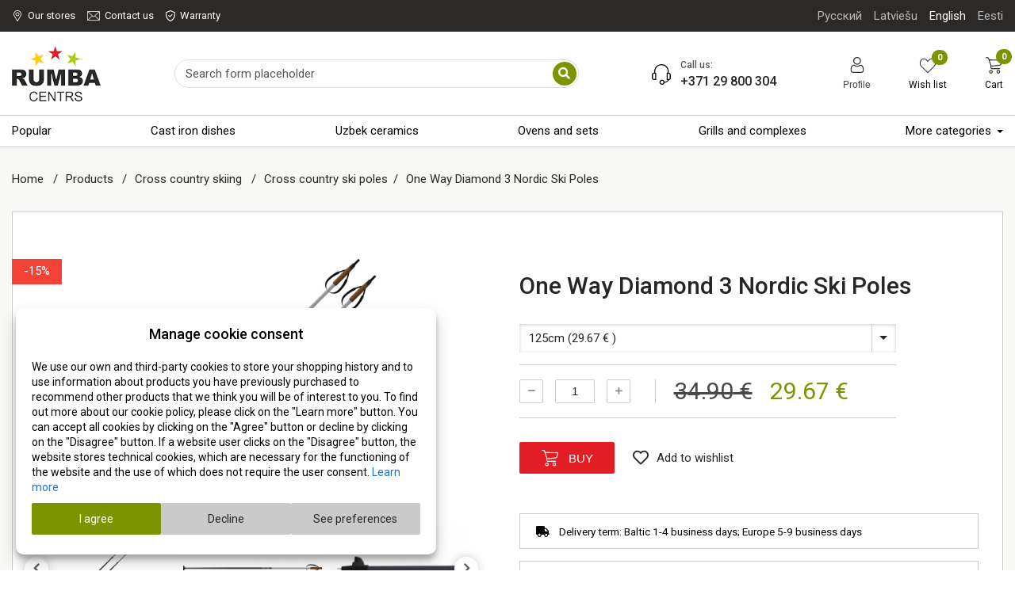

--- FILE ---
content_type: text/html; charset=UTF-8
request_url: https://www.rumbacentrs.lv/en/cross-country-skiing/cross-country-ski-poles/one-way-diamond-3-nordic-ski-poles-689/
body_size: 23797
content:
<!doctype html>
<html>
<head>
  
<title>One Way Diamond 3 Nordic Ski Poles</title>

<meta charset="UTF-8">
<meta http-equiv="content-type" content="text/html; charset=UTF-8">
<meta http-equiv="Content-Language" content="en"/>

<META name="KEYWORDS" content="One Way Diamond 3 Nordic Ski Poles"/>
<META name="DESCRIPTION" content="One Way Diamond 3 Nordic Ski Poles"/>
<META name="TITLE" content="One Way Diamond 3 Nordic Ski Poles"/>

<meta http-equiv="X-UA-Compatible" content="IE=edge,chrome=1">
<meta name="format-detection" content="telephone=no">
<meta name="verify-paysera" content="2b7dbe5717a39ca9f6cf4f509c4a7307">
<script>
  window.dataLayer = window.dataLayer || [];

  function gtag() {
    dataLayer.push(arguments);
  }
</script>
    <script>
      if (typeof gtag === 'function') {
                gtag('consent', 'default', {
          'ad_storage': 'denied',
          'ad_user_data': 'denied',
          'ad_personalization': 'denied',
          'analytics_storage': 'denied'
        });
              }
    </script>
    <!-- Google tag (gtag.js) -->
<script async src="https://www.googletagmanager.com/gtag/js?id=AW-699207269"></script>
<script>
  window.dataLayer = window.dataLayer || [];
  function gtag(){dataLayer.push(arguments);}
  gtag('js', new Date());

  gtag('config', 'AW-699207269');
</script>
 
      <meta property="og:description" content="The easy to use Diamond 3 is the basic performance pole for beginners. Exit Strap, Cork Grip, and 11mm XC Basket are easy to handle, comfortable, and durable all winter long.
LENGTHS 125-165 (5cm)..."/>
  <meta property="og:title" content="One Way Diamond 3 Nordic Ski Poles"/>
  <meta property="og:type" content="article">

    <link rel="alternate" href="https://www.rumbacentrs.lv/ru/lyzhnyj-inventar/lyzhnye-palki/one-way-diamond-3-nordic-ski-poles-691/"
          hreflang="ru"/>
        <link rel="alternate" href="https://www.rumbacentrs.lv/lv/distancu-sleposanas-aprikojums/distancu-sleposanas-nujas/one-way-diamond-3-nordic-ski-poles-690/"
          hreflang="lv"/>
        <link rel="alternate" href="https://www.rumbacentrs.lv/en/cross-country-skiing/cross-country-ski-poles/one-way-diamond-3-nordic-ski-poles-689/"
          hreflang="en"/>
        <link rel="alternate" href="https://www.rumbacentrs.lv/ee/suusavarustus/suusakepid/one-way-diamond-3-nordic-ski-poles-1229/"
          hreflang="ee"/>
      <link rel="canonical" href="https://www.rumbacentrs.lv/en/cross-country-skiing/cross-country-ski-poles/one-way-diamond-3-nordic-ski-poles-689/" hreflang="en"/>
  <script type="application/ld+json">
  {
    "@context": "https://schema.org",
    "@type": "WebPage",
    "name": "One Way Diamond 3 Nordic Ski Poles"
  }
</script>
<script type="application/ld+json">
  {
    "@context": "https://schema.org",
    "@type": "WebSite",
    "url": "https://www.rumbacentrs.lv",
    "potentialAction": {
      "@type": "SearchAction",
      "target": "https://www.rumbacentrs.lv/en/Search-items/?q={query}",
      "query-input": {
        "@type": "PropertyValueSpecification",
        "valueName": "query"
      }
    }
  }

</script>
<script type="application/ld+json">
  {
    "@context": "https://schema.org",
    "@type": "Organization",
    "name": "www.rumbacentrs.lv",
    "url": "https://www.rumbacentrs.lv",
    "logo": "https://www.rumbacentrs.lv/images/site_logo.png",
    "image": "https://www.rumbacentrs.lv/images/site_logo.png",
    "telephone": "+371 29 800 304",
    "email": "info@rumbacentrs.lv",
    "address": ""
  }

</script>
<meta name="viewport" content="width=device-width, initial-scale=1">
<!-- Defaults -->


<link rel="icon" type="image/png" href="/site_favicon.png">
<link href="/fontawesome/fontawesome.min.css?v=5.444" rel="stylesheet" type="text/css">
<link href="/build/css/style.min.css?v=5.444" rel="stylesheet" type="text/css">

<!-- Defaults -->


<!-- Modules -->
  <!-- Modules -->

<!-- Library -->
<!--<script src="https://code.jquery.com/jquery-1.11.0.min.js" integrity="sha256-spTpc4lvj4dOkKjrGokIrHkJgNA0xMS98Pw9N7ir9oI=" crossorigin="anonymous"></script>-->
<script src="//cdnjs.cloudflare.com/ajax/libs/jquery/3.1.0/jquery.min.js"
        integrity="sha256-cCueBR6CsyA4/9szpPfrX3s49M9vUU5BgtiJj06wt/s=" crossorigin="anonymous"></script>
<script src="/jqueryLibs/validate/jquery.validate.min.js"></script>
<script src="//cdnjs.cloudflare.com/ajax/libs/jquery.lazy/1.7.9/jquery.lazy.min.js"></script>


<!-- / Library -->

<!-- SELECT 2 -->
<!--<link href="https://cdnjs.cloudflare.com/ajax/libs/select2/4.0.6-rc.0/css/select2.min.css" rel="stylesheet" />-->
<script src="https://cdnjs.cloudflare.com/ajax/libs/select2/4.0.6-rc.0/js/select2.min.js"></script>
<!-- SELECT 2 -->

  <!-- UI -->
  <script src="//code.jquery.com/ui/1.12.0/jquery-ui.min.js"
          integrity="sha256-eGE6blurk5sHj+rmkfsGYeKyZx3M4bG+ZlFyA7Kns7E=" crossorigin="anonymous"></script>
    <link rel="stylesheet" href="//code.jquery.com/ui/1.12.1/themes/base/jquery-ui.css">
  <!-- UI -->

  

  <!-- Mobile Ver -->
  <!-- Mobile Ver -->
  <!--<script src="/build/js/jquery.cloud9carousel.js"></script>-->

<script>

    let $itemCouponCntEl;

    $(function () {
        $itemCouponCntEl = $('.js-item-coupon-cnt');
    });

    function updateInItemComplectionItemCouponCnt($cnt) {

        if ($itemCouponCntEl.length==1) {
            $itemCouponCntEl.html($cnt);
        } else if ($itemCouponCntEl.length>1) {
                    }

    }

</script>
  
<script type="text/javascript">

  var $cartDropInfoContainer = $('#js-cart-popup'); 
  function clearCartDropInfoElements() {
            $('#js-cart-popup').html("");
  }

  function updateCartDropInfo() {

    
    $.ajax({
      type: "POST",
      url: "/modules/catalog/cart/ajax_cart_drop_info.php" + "/?lid=10" + "&lcode=en",
      success: function (msg) {
        $('#js-cart-popup').html(msg);
      }
    });

  }

  $.fn.select2.defaults.set('language', 'it');

  function validateEmail($email) {
    var emailReg = /^([\w-\.]+@([\w-]+\.)+[\w-]{2,4})?$/;
    return emailReg.test($email);
  }

  function promoItemElementsVisible(act) {
    //return false;
    if (act == "1") {

      if (!$(".js-not-profitable-element").hasClass("product__price-old")) {
        $(".js-not-profitable-element").hide().addClass("product__price-old");
      }
      if (!$(".js-profitable-element").is(":visible")) {
        $(".js-profitable-element").show();
      }
    } else {
      $(".js-not-profitable-element").show().removeClass("product__price-old");
      $(".js-profitable-element").hide();
    }
  }

  function promoDeliveryElementsVisible(act) {
    return false;
    if (act == "1") {

      if (!$(".js-delivery-not-profitable-element").hasClass("product__price-old")) {
        $(".js-delivery-not-profitable-element").addClass("product__price-old");
      }
      if (!$(".js-delivery-profitable-element").is(":visible")) {
        $(".js-delivery-profitable-element").show();
      }
    } else {
      $(".js-delivery-not-profitable-element").removeClass("product__price-old");
      $(".js-delivery-profitable-element").hide();
    }
  }

  /*Add to cart*/

  function cartCntActions(tmpCnt) {
    if (tmpCnt > 0) {
      $(".js-header-cart").removeClass("empty");
    } else {
      $(".js-header-cart").addClass("empty");
    }
  }

  function cart(item_hash) {
    var cnt = 1;
    if ($("#cnt").val() > 0) cnt = $("#cnt").val();
    $.ajax({
      type: "POST",
      //url: "/modules/catalog/cart/cart_na_handle.php"+"/?phash="+item_hash+"&lid=10"+"&lcode=en"+"&cnt="+cnt,
      url: "/modules/catalog/cart/ajax_cart_handle.php" + "/?phash=" + item_hash + "&lid=10" + "&lcode=en" + "&cnt=" + cnt,
      data: $("#item_form").serialize(),
      success: function (msg) {
        var cartData = msg.split("#");
        var cart_cnt = parseInt(cartData[0]);

        if ($(".cart-cnt-hideable-js").hasClass("hidden")) $(".cart-cnt-hideable-js").toggleClass("hidden");

        $(".cart_variant_count-js").html(cartData[0]); /*variants count*/
        cartCntActions(cart_cnt);


        $(".cart_variant_summ-js").html(cartData[1]); /*variants summ*/
        if (!$(".js-mobile-cart-container").hasClass("active")) {
          $(".js-mobile-cart-container").addClass("active");
        }
        //$(".cart_summ_subtotal-js").html(cartData[1]); /**/
        updateCartDropInfo();
      }
    });

    //var priceData=$("#cost").html().split(".");

    
  }

  function complementToCart(item_hash, form_data) {
    var cnt = 1;
    $.ajax({
      type: "POST",
      url: "/modules/catalog/cart/ajax_cart_handle.php" + "/?phash=" + item_hash + "&lid=10" + "&lcode=en" + "&cnt=" + cnt,
      data: form_data.serialize(),
      success: function (msg) {
        location.href = '/en/Cart'
      }
    });
  }

  $(document).on("click", ".js-complement-buy", function () {
    var buy_complement_data = $(this)
            , compl_item = buy_complement_data.data("item")
            , compl_form = buy_complement_data.parents(".js-complement-buy-form");

    buy_complement_data.attr("disabled", true).removeClass("btn--orange")
    complementToCart(compl_item, compl_form);
  })
  /*Add to cart*/

  /*Check promocode aviable info*/
  function checkPromoInfoByCart(info) {

        if (info["p_exist"] === true) {
      
      if (info["p_error"] === true) {
        $("#cart_promo_show_block").hide();
        $(".js-promocode-error-alert").html(info["p_error_msg"]).show();
        promoItemElementsVisible("0");
        promoDeliveryElementsVisible("0");

      } else {

        if (!$("#cart_promo_show_block").is(":visible")) {
          $("#cart_promo_show_block").show();
        }
        if ($(".js-promocode-error-alert").is(":visible")) {
          $(".js-promocode-error-alert").hide();
        }
        promoItemElementsVisible("1");
        promoDeliveryElementsVisible("1");

      }

      if (info["pd_descr"] !== "") {
        if (!$(".js-promocode-description-alert").is(":visible")) {
          $(".js-promocode-description-alert").html(info["pd_descr"]).show();
        }
      } else if (info["pd_descr"] === "") {
        if ($(".js-promocode-description-alert").is(":visible")) {
          $(".js-promocode-description-alert").hide();
        }
      }

    } else {
          }
    

  }

  /*Check promocode aviable info*/

  /*stepUserInfoCheck*/
  function stepUserInfoCheck(action) {
    if (action == "0") {
      $(".js-step-user-info input, .js-step-user-info select ").attr("disabled", true);
    } else if (action == "1") {
      if ($(".js-step-user-info").hasClass("disabled")) {
        $(".js-step-user-info input, .js-step-user-info select ").removeAttr("disabled");
        $(".js-step-user-info").removeClass("disabled");
      }
    }
  }

  /*stepUserPayCheck*/
  function stepUserPayCheck() {
    var $notDone = false,
            $err = 0,
            delivery_cnt = ($(".delivery-select-js").filter(":checked").length);

    if (delivery_cnt < 1) {
      $notDone = true;
      $err = 1;
    }

    $(".js-required[required], .js-cart_privacy_confirm, .js-default-required, .js-jur-block [required]").each(function () {

      if ($(this).is("textarea")) {
      }

      if ($(this).is("select")) {
        if ($(this).val() == "" || $(this).val() == null) {
          $notDone = true;
          $err = 1;
                  }
      }

      if ($(this).is("input")) {
        switch ($(this).attr("type").toLowerCase()) {

          case "email" :
            if ($(this).val() == "" || !validateEmail($(this).val())) {
              $notDone = true;
              $err = 1;
                          }
            break;

          case "checkbox" :
            if (!$(this).is(":checked")) {
              $notDone = true;
              $err = 1;
               }
            break;

          default :
            if ($(this).val() == "") {
              $notDone = true;
              $err = 1;
               }
            break;
        }
      }
    });


        
    if ($notDone) {
      $(".js-step-pay-info").addClass("disabled");
      $(".js-step-pay-info input").attr("disabled", true);
    } else {
      $(".js-step-pay-info").removeClass("disabled");
      $(".js-step-pay-info input").removeAttr("disabled");
    }

  }


  $(document).ready(function () {

    /*$(".js-delivery-country-selectable").select2({
        ajax: {
            type: "POST",
            url: "/modules/catalog/cart/ajax_cart_delivery_country_select.php",
            dataType: 'json',
            delay: 250,
            data: function (term) {
                return {
                    term: term.term
                    , lid: '10'
                        , lcode: 'en'

                    };
                },

                processResults: function (data) {
                    return {
                        results: data
                    };
                },
                cache: true

            },
            //minimumInputLength: 3

        });*/



        $(".add-to-cart-more").click(function (e) {
      e.preventDefault();
      $("#spisok_frame").hide();
      $("body").css("overflow", "visible");
    });
    $(".order_close_btn").click(function (e) {
      e.preventDefault();
      $("#spisok_frame").hide();
      $("body").removeClass("overflow-hidden");
    });
    


    
    
    stepUserInfoCheck("0");

  });


  
  /*Del Item From Cart*/
  $(document).on("click", ".del-cart-item-js", function () {
    var it_id = $(this).data("id");
    var it_name = $(this).data("name");
    var it_del_href = '/en/products/?del_cart_poz=' + it_id;
    $("#itemDelLink").attr("href", it_del_href);
    $("#itemDelName").html(it_name);
  })
  /*Del Item From Cart*/

  /*Aviability Msg*/
  function checkAviableItems(cnt, aviable, target) {
    if (cnt > aviable) {
      $(target).show();
    } else {
      $(target).hide();
    }
  }

  $(document).ready(function () {
    $(".item-count-box-js").each(function () {
      var cntval = $(this).val();

      var warehouse_aviable = $(this).data("warehouse-aviable");
      var hint_target = $(this).data("hint-target");
      checkAviableItems(cntval, warehouse_aviable, hint_target);
    })
  })
  /*Aviability Msg*/

  /*Recount Cart By Item*/
  function recountItem(element) {
    var delivery_prices;
    var id = $(element).data("id");
    var k = $(element).data("k");
    var complect = $(element).data("complect");
    var variant = $(element).data("variant");

    var cntval = $(element).val();

    var warehouse_aviable = $(element).data("warehouse-aviable");
    var hint_target = $(element).data("hint-target");
    checkAviableItems(cntval, warehouse_aviable, hint_target);

    var selected_delivery = $(".delivery-select-js").filter(':checked').val();
    var group_delivery_hash = $("#group-delivery-hash").val();


    // расчет купонов
    let $cartItemsTotalCouponsSum = 0;

    // js-cart-items-total-coupons-sum
    // js-cart-item-row-coupon-total-summ
    $('.item-count-box-js').each(function () {
      let
              $thisCountBox = $(this)
              , $thisCountBoxParent = $thisCountBox.closest('.js-cart-item-row')
              , $thisCountBoxCnt = parseInt($thisCountBox.val())
              , $thisCountBoxItemCoupon = parseInt($thisCountBox.data('item-coupon'))
              , $cartItemRowCouponTotalSum = $thisCountBoxCnt * $thisCountBoxItemCoupon
      ;

      $cartItemsTotalCouponsSum = $cartItemsTotalCouponsSum + $cartItemRowCouponTotalSum;

      $thisCountBoxParent.find('.js-cart-item-row-coupon-total-summ').html($cartItemRowCouponTotalSum);

    });

    $('.js-cart-items-total-coupons-sum').html($cartItemsTotalCouponsSum);

    $.ajax({
      type: "POST",
      dataType: "JSON",
      url: "/modules/catalog/cart/ajax_cart_recount.php",
      data: "id=" + id + "&k=" + k + "&complect=" + complect + "&variant=" + variant + "&val=" + cntval + "&lid=10" + "&lcode=en" + "&selected_delivery=" + selected_delivery + "&group_delivery_hash=" + group_delivery_hash,
      success: function (json) {
        //var tmp = msg.split(" ");

        var
                $promo_view_flag
                , $discount_per_unit = json["discount"]
                , $sum_per_unit = json["sum_per_unit"]
                , $sum_per_cell = json["summ_cell"]

                , $promo_discount_per_unit = json["promo_discount"]
                , $promo_sum_per_unit = json["promo_sum_per_unit"]
                , $promo_sum_per_cell = json["promo_summ_cell"]
        ;

        $(".js-delivery-info-price").html(json["delivery_price_minimal"]);

        /*Pay info*/

        $(".cart_summ_without_tax-js").html(json["cart_summ_without_tax"]); 
        $(".cart_summ_average-js").html(json["final_cart_average"]); 
        if (json["final_cart_average_profit"] == true) {
          $(".cart_summ_average_minus-js").show();
        } else {
          $(".cart_summ_average_minus-js").hide();
        }

        $(".cart_summ_subtotal-js").html(json["final_cart_subtotal"]);         $(".cart_variant_summ-js").html(json["final_cart_subtotal"]); 
        $(".cart_delivery_summ-js").html(json["show_cart_delivery_summ"]); 
        //$(".cart_all_summ-js").html(json["cart_all_summ"]); 
        $(".cart_pay_summ-js").text(json["pay_summa"]); 
        
        $(".cart_pay_summ_cur-js").text(json["pay_summa_cur"]); 
        /*Pay info*/


        /*Delivery new prices*/
        delivery_prices = json["delivery_prices"];
        $.each(delivery_prices, function (key, value) {
          $(".delivery_summ-js[data-delivery='" + key + "']").html(value)
        });
        /*Delivery new prices*/

        checkPromoInfoByCart(json);

                if (json["p_exist"] === true) {

          if (json["p_error"] === true) {

            $promo_view_flag = false;

          } else {

            if (json["p_profitable"] === "1") {
              $promo_view_flag = true;
            } else {
              $promo_view_flag = false;
            }

          }

        } else {

          $promo_view_flag = false;

        }


        if ($promo_view_flag == true) {

          $("#discount_id" + k + "_" + variant).html($discount_per_unit)
                  .parent().hide().addClass("product__price-old");           $("#unit_price_id" + k + "_" + variant).html($sum_per_unit)
                  .parent().hide().addClass("product__price-old");           $("#sum_id" + k + "_" + variant).html($sum_per_cell)
                  .parent().hide().addClass("product__price-old");           $(".js-mobile-prices__price" + k + "_" + variant).html(json['min']);
          $(".js-mobile-prices__discount_percent" + k + "_" + variant).html($promo_discount_per_unit);
          $(".js-mobile-prices__price_with_discount" + k + "_" + variant).html($sum_per_cell);
          if ($promo_discount_per_unit > 0) {
            $(".js-mobile-prices__price" + k + "_" + variant).closest('.js-mobile-prices').removeClass('disabled').addClass('active');
          } else {
            $(".js-mobile-prices__price" + k + "_" + variant).closest('.js-mobile-prices').addClass('disabled').removeClass('active');
          }

          $("#discount_promo_id" + k + "_" + variant).html($promo_discount_per_unit)
                  .parent().show();           $("#unit_promo_price_id" + k + "_" + variant).html($promo_sum_per_unit)
                  .parent().show();           $("#sum_promo_id" + k + "_" + variant).html($promo_sum_per_cell)
                  .parent().show(); 
        } else {


          $("#discount_id" + k + "_" + variant).html($discount_per_unit)
                  .parent().show().removeClass("product__price-old");           $("#unit_price_id" + k + "_" + variant).html($sum_per_unit)
                  .parent().show().removeClass("product__price-old");           $("#sum_id" + k + "_" + variant).html($sum_per_cell)
                  .parent().show().removeClass("product__price-old"); 
          $(".js-mobile-prices__price" + k + "_" + variant).html(json['min']);
          $(".js-mobile-prices__discount_percent" + k + "_" + variant).html($discount_per_unit);
          $(".js-mobile-prices__price_with_discount" + k + "_" + variant).html($sum_per_unit);

          if ($discount_per_unit > 0) {
            $(".js-mobile-prices__price" + k + "_" + variant).closest('.js-mobile-prices').removeClass('disabled').addClass('active');
          } else {
            $(".js-mobile-prices__price" + k + "_" + variant).closest('.js-mobile-prices').addClass('disabled').removeClass('active');
          }

          $("#discount_promo_id" + k + "_" + variant).html($promo_discount_per_unit)
                  .parent().hide();           $("#unit_promo_price_id" + k + "_" + variant).html($promo_sum_per_unit)
                  .parent().hide();           $("#sum_promo_id" + k + "_" + variant).html($promo_sum_per_cell)
                  .parent().hide();         }

                $tmp_delivery = '';
        deliveryChange(true, true);
        // $(".delivery-select-js:checked").click();
        
        updateCartDropInfo();

        // check here for show || hide complement text items
        let $complement_text_items = $(".js-complement-text-items[data-item-k='" + k + "'][data-variant='" + variant + "']");
        if (json['complement_text_items_show'] == true) {
          $complement_text_items.removeClass('hidden');
        } else {
          $complement_text_items.addClass('hidden');
        }


      }
    });

  }

  $(document).ready(function () {
    $(".js-delivery-api-address-selectable").select2();

    $('#jur_country').on('change', function () {
      deliveryChange(true);
    });

    $("#delivery_address_list, #profile_postcode, #profile_city").on('change', function () {
      //deliveryInfo
      var delivery_address_list_id = $("#delivery_address_list").val();
      var group_delivery_hash = $("#group-delivery-hash").val();
      var profile_postcode = $("#profile_postcode").val();
      var profile_city = $("#profile_city").val();

      $.ajax({
        type: "POST",
        dataType: "JSON",
        url: "/modules/catalog/cart/ajax_cart_save_addr.php",
        data: "lid=10" + "&lcode=en" + '&delivery_address_list_id=' + delivery_address_list_id + '&group_delivery_hash=' + group_delivery_hash + '&profile_postcode=' + profile_postcode + '&profile_city=' + profile_city,
        success: function (json) {
        }
      });
    })
  })

  /*Recount Cart By Delivery*/
  var $tmp_delivery;
  var $deliveryAddressSelectable;

  $(document).on("click", ".delivery-select-js", function (event) {
    deliveryChange();
  });


  function deliveryChange(recount = false, dontScrollToUserInfo = false, changePaymentMethods = true) {
    var selected_delivery = $(".delivery-select-js").filter(':checked').val();
    var payment_type = $(".payment-select-js").filter(':checked').val();
    var group_delivery_hash = ($("#group-delivery-hash").length > 0) ? $("#group-delivery-hash").val() : '';
    var jur_country = $('#jur_country').val();

    let scrollToUserInfo = true;
    if (dontScrollToUserInfo) {
      scrollToUserInfo = false;
    }


    var type = $(".delivery-select-js").filter(':checked').data("type");
    if (selected_delivery != $tmp_delivery || recount) {

      if (changePaymentMethods) {
        $('#delivery_address_list').val('');
      }

      $(".js-delivery-api-address-selectable").select2().empty();
//

      //deliveryInfo
      var delivery_address_list_id = $("#delivery_address_list").val();
      var group_delivery_hash = $("#group-delivery-hash").val();
      var profile_postcode = $("#profile_postcode").val();
      var profile_city = $("#profile_city").val();


      $tmp_delivery = selected_delivery;
      $.ajax({
        type: "POST",
        dataType: "JSON",
        url: "/modules/catalog/cart/ajax_cart_delivery_recount.php",
        data: "lid=10" + "&lcode=en" + "&selected_delivery=" + selected_delivery + "&group_delivery_hash=" + group_delivery_hash + "&jur_pers=" + $('.js-check-jur:checked').val() + "&jur_country=" + jur_country + '&payment_type=' + payment_type + '&delivery_address_list_id=' + delivery_address_list_id + '&group_delivery_hash=' + group_delivery_hash + '&profile_postcode=' + profile_postcode + '&profile_city=' + profile_city,

        success: function (json) {

          $(".js-delivery-info-price").html(json["delivery_price_minimal"]);

          /*Pay info*/

          $(".cart_summ_without_tax-js").html(json["cart_summ_without_tax"]); 
          $(".cart_summ_average-js").html(json["final_cart_average"]); 
          if (json["final_cart_average_profit"] == true) {
            $(".cart_summ_average_minus-js").show();
          } else {
            $(".cart_summ_average_minus-js").hide();
          }

          $(".cart_summ_subtotal-js").html(json["final_cart_subtotal"]);           $(".cart_variant_summ-js").html(json["final_cart_subtotal"]);           $(".cart_delivery_summ-js").html(json["show_cart_delivery_summ"]);           $(".cart_pay_summ-js").text(json["pay_summa"]); 
                    if (json['change_delivery_sum'] !== undefined) {
            $('.cart_delivery_summ-js').html(json['change_delivery_sum']);
          }
          
          
          $(".cart_pay_summ_cur-js").text(json["pay_summa_cur"]); 
          /*Pay info*/
          checkPromoInfoByCart(json);

          /*Show Delivery Price Info*/
          $("#cart_delivery_show_block").show();

          /*Clear required fields*/
          $(".js-required").removeAttr("required");

          if (changePaymentMethods) {
            /*Draw Potential Payment */
            $("#payment_type_container").html(json["pay_types"]);
          }

          
          $("#delivery_info_block").show();

          stepUserInfoCheck("1");

          $(".js-from_delivery_api_address").hide();
          $(".js-profile-address-list").hide(); 
          $(".js-from_profile_city").hide();
          $(".js-from_profile_address").hide();

                    if (json['group_delivery_html']) {
            $('#group_countries_wrapper').html(json['group_delivery_html']);
          } else {
            $('#group_countries_wrapper').html('');
          }
          
          if (type == "0") {

            
                        $("#from_profile_address").show();
            $(".js-profile-address-list").show();
            $("#from_profile_address .js-required").attr("required", true);
            $("#from_profile_address .js-from_delivery_api_address .js-required").removeAttr("required");

            $(".js-from_profile_city").show();
            $(".js-from_profile_address").show();
            $("#from_delivery_address").hide();

            stepUserPayCheck();
                      } else if (type == "1") {

            
            $("#from_delivery_address").show();
            $("#from_delivery_address .js-required").attr("required", true);
            $("#from_profile_address").hide();

            
            /**/

            if (json['init_addresses']) {
              $deliveryAddressSelectable = $(".js-delivery-address-selectable").select2({
                ajax: {
                  type: "POST",
                  url: "/modules/catalog/cart/ajax_cart_delivery_address_select.php",
                  dataType: 'json',
                  delay: 250,
                  data: function (term) {
                    return {
                      term: term.term
                      , lid: '10'
                      , lcode: 'en'
                      , selected_delivery: selected_delivery
                      , group_delivery: group_delivery_hash
                    };
                  },
                  processResults: function (data) {
                    return {
                      results: data
                    };
                  },

                  cache: true

                },
              });
            }


            stepUserPayCheck();
            
          } else if (type == "2") {
            
            $("#from_profile_address").show();
            $(".js-from_delivery_api_address").show();
            $("#from_profile_address .js-required").attr("required", true);
            $("#from_delivery_address").hide();

            /**/

            $(".js-from_profile_city").hide();
            $(".js-from_profile_city .js-required").removeAttr("required");
            $(".js-from_profile_address").hide();
            $(".js-from_profile_address .js-required").removeAttr("required");

            /**/

            stepUserPayCheck();

          }

          if (scrollToUserInfo) {
            var item = $('.js-step-user-info').offset().top;
            $("html, body").animate({
              scrollTop: item - 50
            }, 300);
          }


        }
      });
    }
  }

  $(document).on('change', "#group-delivery-hash", function () {
    $tmp_delivery = '';
    $('.delivery-select-js:checked').click();
    groupDeliveryToggle();
  });

  function groupDeliveryToggle() {
    var selected_delivery = $(".delivery-select-js").filter(':checked').val();
    var group_delivery_hash = $("#group-delivery-hash").val();
    $deliveryAddressSelectable = $(".js-delivery-address-selectable").select2({
      ajax: {
        type: "POST",
        url: "/modules/catalog/cart/ajax_cart_delivery_address_select.php",
        dataType: 'json',
        delay: 250,
        data: function (term) {
          return {
            term: term.term
            , lid: '10'
            , lcode: 'en'
            , selected_delivery: selected_delivery
            , group_delivery_hash: group_delivery_hash
          };
        },
        processResults: function (data) {
          return {
            results: data
          };
        },

        cache: true

      },
    });
  }

  /*POSTCODE CHANGES*/
  $(document).on("keyup", ".js-postcode-input", function () {
    var $selected_postcode = $(this).val();
    var $selected_delivery_label = $(".delivery-select-js").filter(':checked').data("label");
    var $selected_delivery_type = $(".delivery-select-js").filter(':checked').data("type");

//        console.log("changed zip " + $(this).val())
    $(".js-delivery-api-address-selectable").select2().empty();

    if ($selected_postcode.length >= 5 && $selected_delivery_type == "2") {
//            console.log("can send ajax")
//            $(".js-delivery-api-address-selectable").html("");


      $.ajax({
        type: "POST",
        dataType: "JSON",
        delay: 100,
        url: "/modules/catalog/cart/ajax_fr_api_delivery.php",
        data: {

          zip: $selected_postcode
          , delivery_label: $selected_delivery_label

        },
        success: function (addesses_api) {


//                    $(".js-delivery-api-address-selectable").select2().empty();
//                    $(".js-delivery-api-address-selectable").select2("data",null);
//                    $(".js-delivery-api-address-selectable option").remove ();


          $(".js-delivery-api-address-selectable").select2({
            data: addesses_api

//                        ,allowClear : true
//                        data: function() { return {results: json}; }
          });
//                    $(".js-delivery-api-address-selectable").select2("destroy"); 

          stepUserPayCheck();

        }
      });


      /*$(".js-delivery-api-address-selectable").select2({
          ajax: {
              type: "POST",
              url: "/modules/catalog/cart/ajax_fr_api_delivery.php",
              dataType: 'json',
              delay: 100,
              data: function (term) {
                  return {
                      zip: $selected_postcode
                      ,delivery_label :  $selected_delivery_label
                  };
              },

              processResults: function (data) {
                  return {
                      results: data
                  };
              },
              cache: true

          },


      });*/
    }
  })
  /*POSTCODE CHANGES*/


  /*change count btns*/
  $(document).on("click", ".in-cart-count-btn-js", function (event) {

    event.preventDefault();

    var action = $(this).data("action");
    var target = $(this).data("target");
    var val = parseInt($(target).val());

    if (action == "dec") {
      if (val-- > 1) {
        $(target).val(parseInt(val))
        recountItem(target);
      }
    } else if (action == "inc") {
      val++;
      $(target).val(parseInt(val))
      recountItem(target);
    }

  });


  /*promocode changes*/
  var $tmp_promocode = '';

  $(document).on("click", ".js-promocode-submit", function (event) {
    var $selected_promocode = $(".js-promocode-value").val();
    var $selected_promocode_length = $selected_promocode.length;
    if ($selected_promocode_length < 3) {

    }

    if ($selected_promocode !== $tmp_promocode && $selected_promocode_length >= 3) {

      var selected_delivery = $(".delivery-select-js").filter(':checked').val();
      var group_delivery_hash = $("#group-delivery-hash").val();

                  //$tmp_promocode=$selected_promocode;
      $.ajax({
        type: "POST",
        dataType: "JSON",
        url: "/modules/catalog/cart/ajax_cart_promocode.php",
        data: "lid=10" + "&lcode=en" + "&selected_promocode=" + $selected_promocode + "&selected_delivery=" + selected_delivery + "&group_delivery_hash=" + group_delivery_hash + "&action=apply",
        success: function (promo_json) {
          
          
          $tmp_promocode = "";
          if (promo_json["p_error"] === "1") {
            //$tmp_promocode="";

            if (promo_json["descr"] !== "") {
              $(".js-promocode-description-alert").html(promo_json["descr"]).show();
            } else if (promo_json["descr"] === "") {
              $(".js-promocode-description-alert").hide().html("");
            }

            $(".js-promocode-error-alert").html(promo_json["p_error_msg"]).show();

          } else if (promo_json["p_error"] === "0") {

            $(".js-promocode-error-alert").hide().html("");
            location.href = "/en/products";

          }

        }
      });

    }

  });

  $(document).on("click", ".js-promocode-reset", function (event) {
    $.ajax({
      type: "POST",
      dataType: "JSON",
      url: "/modules/catalog/cart/ajax_cart_promocode.php",
      data: "lid=10" + "&lcode=en" + "&action=reset",
      success: function (promo_json) {

        if (promo_json["reset"] === "1") {
          $(".js-promocode-value").val("");
          $(".js-promocode-description-alert").hide().html("");
          $(".js-promocode-error-alert").hide().html("");
          location.href = "/en/products";
        }

      }
    });

  })
  /*promocode changes*/


  /*change count input*/
  $(document).on("keyup", ".item-count-box-js", function () {
    if (this.value.match(/[^0-9]/g)) {
      this.value = this.value.replace(/[^0-9]/g, '');
    }
    recountItem(this);
  });
  /*change count input*/

  /*Show/Hide Jur Data*/
  function jsCartCheckJur(element) {
    var $this = element,
            $jurBlock = $('.js-jur-block');

    let not_required = [
      'jur_pvn'
    ];

    if ($this.val() === '1') {
      $jurBlock.slideDown();
      $jurBlock.find("input, select").attr("required", true);

      not_required.forEach(function (value, index) {
        $jurBlock.find(`[name=${value}]`).attr('required', false);
      });

    } else {
      $jurBlock.slideUp();
      $jurBlock.find("input, select").removeAttr("required");
    }


    stepUserPayCheck();
  }


  $(document).ready(function () {
    $('.js-check-jur').on('click', function () {
      jsCartCheckJur($(this));
      deliveryChange(true);
    });
    jsCartCheckJur($(".js-check-jur").filter(":checked"));


      });
  /*Show/Hide Jur Data*/


  $(document).on("change", "#profile_my_address", function () {
    var profile_address_data = $("#profile_my_address option").filter(':selected').data();
        if (!jQuery.isEmptyObject(profile_address_data)) {
            $(".js-profile_address_receiver[data-name=name]").val(profile_address_data["receiverName"].toString());
      $(".js-profile_address_receiver[data-name=surename]").val(profile_address_data["receiverSurename"].toString());

      $("#profile_country_hash").val(profile_address_data["country"].toString()); // это не работает из-за замутов в селект2
      $("#profile_city").val(profile_address_data["city"].toString());
      $("#profile_del_addr").val(profile_address_data["address"].toString());
      $("#profile_postcode").val(profile_address_data["postcode"].toString());
    }
  })

  /*Form Check*/
  async function checkOrderSubmit() {
    var submit_ok = true;
    var delivery_cnt = ($(".delivery-select-js").filter(":checked").length);
    var privacy_cnt = ($(".js-cart_privacy_confirm").filter(":checked").length);
    var payment_cnt = ($(".payment-select-js").filter(":checked").length);

    var orderf_form = $("#cart_order_form");

    $("#delivery_alert").hide();
    $("#contact_info_alert").hide();
    $("#privacy_alert").hide();
    $("#payment_alert").hide();

    if (delivery_cnt < 1) {
      submit_ok = false;
      $("#delivery_alert").show();
      $("html, body").animate({scrollTop: $("#delivery_alert").offset().top - 40}, "slow");
    }

    if (!orderf_form[0].checkValidity() && submit_ok) {
      submit_ok = false;
      $("#contact_info_alert").show();
      $("html, body").animate({scrollTop: $("#contact_info_alert").offset().top - 40}, "slow");
    }

    if (privacy_cnt < 1 && submit_ok) {
      submit_ok = false;
      $("#privacy_alert").show();
      $("html, body").animate({scrollTop: $("#privacy_alert").offset().top - 40}, "slow");
    }

    if (payment_cnt < 1 && submit_ok) {
      submit_ok = false;
      $("#payment_alert").show();
      $("html, body").animate({scrollTop: $("#payment_alert").offset().top - 40}, "slow");
    }

        if (submit_ok) {
      // делаем запрос на проверку количества в корзине
      submit_ok = checkWarehouseAvailability();
    }
    
    return submit_ok;

  }

    async function checkWarehouseAvailability() {
    return new Promise((resolve) => {
      $('#cart-alert').hide();
      $.ajax({
        url: '/modules/catalog/ajax/check_warehouse.php?lid=10',
        type: 'post',
        dataType: 'json',
        success: (r) => {
          if (!r.error && r.ok) {
            resolve(true);
          } else {
            $('#cart-alert').html('Some items in your cart exceed the stock quantity').show();
            $("html, body").animate({scrollTop: $("#cart-alert").offset().top - 40}, "slow");
            resolve(false);
          }
        },
        error: () => {
          resolve(false);
        }
      });
    });
  }
  
  $(document).on("change keyup", "#cart_order_form", function (event) {
    stepUserPayCheck();
      });

  $(document).on('click', '#create_order_btn', async function (e) {
    e.preventDefault();
    const orderf_form = $("#cart_order_form");
    const canSubmit = await checkOrderSubmit();
    console.log(canSubmit);
    if (!canSubmit) return;
    orderf_form.submit();
  });

  /*Form Check*/

  $(document).on("click", ".js-complement-complection", function () {
    var
            compl_complect = $(this)
            , compl_item = compl_complect.data("item")
            , compl_complect_price = compl_complect.data("price")
            , compl_complect_wh = compl_complect.data("count")
            ,
            compl_complect_name = compl_complect.next(".js-complection-name-block").find(".js-complection-name").html()
    ;

    $(".js-complement-name[data-item='" + compl_item + "']").html(compl_complect_name);
    $(".js-complement-price[data-item='" + compl_item + "']").html(compl_complect_price);

    if (compl_complect_wh === "moore") {
      $(".js-complement-warehouse.js-exist[data-item='" + compl_item + "']").hide();
      $(".js-complement-warehouse.js-more[data-item='" + compl_item + "']").show();
    } else {
      $(".js-complement-warehouse.js-exist[data-item='" + compl_item + "']").show().find(".js-cnt-val").html(compl_complect_wh);
      $(".js-complement-warehouse.js-more[data-item='" + compl_item + "']").hide();
    }


  });

  $(document).ready(function () {
    // $('.js-slide-to-block').on('click', function () {
    //   var item = $('.js-step-user-info').offset().top;
    //   $("html, body").animate({
    //     scrollTop: item - 50
    //   }, 300)
    // });

    $('.js-jur-country-selectable').select2();

  });

  
    $(document).on("click", ".payment-select-js", function (event) {
    deliveryChange(true, true, false);
  });
  
</script>  <script>

    function wishCntActions(tmpCnt) {
        if (tmpCnt>0) {
            $(".js-header-wish").removeClass("empty");
        } else {
            $(".js-header-wish").addClass("empty");
        }
    }

    $(document).on("click",".js-add-to-wish",function (e) {
        e.preventDefault();

        var
            item = $(this).data("item")
            , action = $(this).attr("data-action")
            , additional = $(this).attr("data-additional");
        $.ajax({
            type: "POST",
            dataType: "JSON",
            url: "/modules/catalog/wishlist/ajax_wishlist_handle.php?lid=10",
            data: {
                "item" : item
                ,"action" : action
                ,"additional" : additional
            },
            success: function(msg) {
                var wish_cnt=parseInt(msg["cnt"]);

                wishCntActions(wish_cnt);

                $(".wish_count-js").html(wish_cnt);

                switch (additional) {
                    case "initem" :
                        if (msg["deleted"]==true) {
                            $(".js-add-to-wish[data-item='"+item+"']").removeClass("btn--active").addClass("btn--default").attr("data-action","add");
                            $(".js-wish-text-toggle").html("Add to wishlist")
                        }

                        if (msg["added"]==true) {
                            $(".js-add-to-wish[data-item='"+item+"']").removeClass("btn--default").addClass("btn--active").attr("data-action","del");
                            $(".js-wish-text-toggle").html("Remove from wishlist")
                        }
                        break;


                    case "inwish" :
                        if (msg["deleted"]==true) {
                            $(".js-add-to-wish[data-item='"+item+"']")
                                .removeClass("active")
                                .attr("data-action","add")
                                .parents(".js-wish-item").remove();

                            var $jsWishItemsCnt=$(".js-wish-item").length;
                            if ($jsWishItemsCnt<1) {
                                $("#empty_wish_msg").show();
                            }
                        }

                        if (msg["added"]==true) {
                            $(".js-add-to-wish[data-item='"+item+"']").addClass("active").attr("data-action","del");
                        }
                        break;


                    case "inlist" :
                        if (msg["deleted"]==true) {
                            $(".js-add-to-wish[data-item='"+item+"']").removeClass("active").attr("data-action","add");
                        }

                        if (msg["added"]==true) {
                            $(".js-add-to-wish[data-item='"+item+"']").addClass("active").attr("data-action","del");
                        }
                        break;



                    default : break;
                }

            },
            error : function (msg) {
                console.log("Wish error !");
            }
        });

    });

</script>
  <script>
    $(document).ready(function () {

        /*not use*/
        
        /*not use*/
        
        /*not use*/
        

        function drawRegionLink(target) {
            var lnk_data = $(target+" .js-sel_lang option:selected").attr('data-href');
            $(target+" .js-region_link").attr('href', lnk_data);
        }

        function drawCartRegionLink() {
            var lnk_data2 = $('#cart_region_select option:selected').attr('data-href');
            $("#incart_region_link").attr('href', lnk_data2);
        }



        function localization(target) {

            $.ajax({
                type: "POST",
                dataType: "JSON",
                url: "/localization/ajax_localization.php?lid=10&lcode=en&seid=5",
                data:
                    $(target).serialize()
                ,
                success: function (data) {
                    // $("#region_langs").show;
                    $(target+" .js-sel_lang").html(data["langs"]);
                    $(target+" .js-sel_currency").html(data["currency"]);
                    //langChange();
                    drawRegionLink(target);

                }
            })
        }

        $(".js-show-region").on("click",function (e) {
            e.stopPropagation();
            var region_hash = ''; //$('#sel_region').val();
            var data_element=$(this).data("element");

            if (!$(this).next(".js-region-container").is(":visible")) {
                $(this).next(".js-region-container").toggle();
                $(this).addClass('opened');
                localization(data_element);

            } else {
                $(this).next(".js-region-container").toggle();
                $(this).removeClass('opened');
            }
//            regionChange();
//            langChange();
//            currencyChange();

        });


        $(document).on("change",".js-region_select",function () {
            var data_element=$(this).data("element");
            localization(data_element);
        });

        $(document).on("change", ".js-sel_lang", function () {
            var data_element=$(this).data("element");
            drawRegionLink(data_element);
        });

        $(document).on("change", "#cart_region_select", function () {
            // langChange();
            drawCartRegionLink();
        });
        drawCartRegionLink();

        $(".js-region_link").on("click", function (e) {
            e.preventDefault();

            var data_element=$(this).data("element");
            var lnk=$(this).attr("href");
            var cur=$(data_element+" .js-sel_currency").val();
            $.ajax({
                type: "POST",
                url: "/localization/ajax_set_currency.php",
                data: {
                    "cur": cur
                },
                success: function (data) {
                    // $("#region_langs").show;
                    location.href=lnk;
                }
            })
        })

        $(".js-currency_link").on("click",function (e) {
            e.preventDefault();
            var lnk=$(this).attr("href");
            var cur=$(this).data("cur-id");

            $.ajax({
                type: "POST",
                url: "/localization/ajax_set_currency.php",
                data: {
                    "cur": cur
                },
                success: function (data) {
                    location.href=lnk;
                }
            })

        })

        $(".js-region-container").on("click",function (e) {
            e.stopPropagation();
        })

        $("body").on("click", function() {
             $('.js-region-container').hide(100);
             $('.js-show-region').removeClass('opened');
        });

    });

</script>








<!-- fancybox -->
<link rel="stylesheet" href="/inc/fancybox/jquery.fancybox.css?v=5.444">
<script type="text/javascript" src="/inc/fancybox/jquery.fancybox.js?v=5.444"></script>
<script type="text/javascript" src="/inc/fancybox/jquery.mousewheel-3.0.6.pack.js?v=5.444"></script>
<script type="text/javascript" src="/inc/fancybox/jquery.fancybox-media.js?v=5.444"></script>
<script type="text/javascript" src="/inc/fancybox/fancy-init.js?v=5.444"></script>
<!-- fancybox -->

<!--<script type="text/javascript" src="/build/js/other.js"></script>-->
<!--<script type="text/javascript" src="/build/js/magic_line.js"></script>-->


<!--<script src="/build/js/jquery.hoverdelay.min.js"></script>-->

<!-- Cropper -->
<link rel="stylesheet" href="/jqueryLibs/cropper/cropper.min.css?v=5.444">
<script src="/jqueryLibs/cropper/cropper.min.js?v=5.444"></script>
<!-- Cropper -->

<script src="/modules/js/CustomSelect/CustomSelect.js?v=1.1768933753"></script>

  
  
  <style>
    .out-of-stock-list {
      font-size: 1.2rem;
      line-height: 1;
      color: #f44336;
      margin-bottom: .8rem;
    }


    .out-of-stock-label {
      font-size: 1.2rem;
      line-height: 1;
      color: #f44336;
    }

  </style>

</head>


<body class="inside cookie-enabled">




<div class="page">


  <div class="page-wrapper">
    
<div class="header js-header ">
  <div class="header__line">
    <div class="container">
      <div class="header__line-wrapper">

        <div class="header__line-left">
                    
          <div class="header__line-contacts">
                          <a href="/en/our-stores">
                <img src="/images/pin.svg" alt="">
                Our stores              </a>
                                      <a href="/en/Contacts">
                <img src="/images/envelope.svg" alt="">
                Contact us              </a>
                                                  <a href="/en/warranty">
                <img src="/images/warranty.svg" alt="">
                Warranty              </a>
                      </div>
        </div>

        <div class="header__line-right">
          <div class="lng">
                            <a href="/ru/lyzhnyj-inventar/lyzhnye-palki/one-way-diamond-3-nordic-ski-poles-691/" class="lng__link "
                   hreflang="ru">Русский</a>
                              <a href="/lv/distancu-sleposanas-aprikojums/distancu-sleposanas-nujas/one-way-diamond-3-nordic-ski-poles-690/" class="lng__link "
                   hreflang="lv">Latviešu</a>
                              <a href="/en/cross-country-skiing/cross-country-ski-poles/one-way-diamond-3-nordic-ski-poles-689/" class="lng__link active"
                   hreflang="en">English</a>
                              <a href="/ee/suusavarustus/suusakepid/one-way-diamond-3-nordic-ski-poles-1229/" class="lng__link "
                   hreflang="ee">Eesti</a>
                        </div>
                  </div>
      </div>
    </div>
  </div>
  <div class="container">
    <div class="header__wrapper">
      <div class="">
                <a href="/en" class="logo">
          <img class="img" src="/images/site_logo.png" alt="" title="">
        </a>
      </div>
      <div class="search-form-wrapper js-search ">
        
<!--SEARCH START-->



<form action="/en/Search-items/" method="get">
        <div class="input__wrapper  input__wrapper--icon-after">
        <input name="q" class="input input--border" type="text" id="cart_search_input" placeholder="Search form placeholder" value="">
        <button type="submit" class="input__icon search-submit">
            <i class="  fa fa-search"></i>
        </button>
    </div>
</form>

<!--SEARCH END-->

      </div>
      <div class="header__actions">
                  <div class="header__action call">
            <a href="tel:+371 29 800 304" class="header__contact">
              <img src="/images/support.svg" alt="">
              <div class="support">
                <div class="title">
                  Call us:
                </div>
                <div class="text">
                  +371 29 800 304                </div>
              </div>
            </a>
          </div>
        
        <div class="header__action">
                      <a class="header-login" href="/en/Login">
              <img src="/images/user.svg" alt="">
              <span>Profile</span>
            </a>
                  </div>

        <!--WISH-->
        <div class="header__action js-header-wish  empty">
          <a class="header__wish " href="/en/Wish-list">
            <img src="/images/favorite.svg" alt="">
            Wish list            <span class="event wish_count-js">0</span>
          </a>
          <div class="header__action-container-wrapper">
            <div class="header__action-container">
              <img src="/images/favorite.svg" alt="">
              <div class="header__action-block">
                <div class="header__action-title">
                  Your wishlist is empty                </div>
                <div class="header__action-text">
                  Add your favorite items to your wishlist
                  <span class="">
                    or <a href='/en/Login'>Login</a>, if added earlier.                  </span>
                </div>
              </div>
            </div>
          </div>
        </div>
        <!--WISH-->


        <!--CART-->
        <div class="header__action js-header-cart js-header-cart-event-container empty">
          <a class="header__cart" href="/en/Cart" id="js-toggle-cart">
            <img src="/images/cart.svg" alt="">
            <span class="event cart_variant_count-js">0</span>
            Cart                      </a>
          <div class="header__action-container-wrapper">
            <div class="header__action-container">
              <img src="/images/cart.svg" alt="">
              <div class="header__action-block">
                <div class="header__action-title">
                  Your shopping cart is empty                </div>
                <div class="header__action-text">

                  Add your favorite items to the cart
                  <span class="">

                                    or <a href='/en/Login'>Login</a>, if added earlier.                                </span>
                </div>
              </div>
            </div>
          </div>


          <div class="shop-cart-container" id="js-cart-popup">
                      </div>
        </div>
        <!--CART-->

      </div>
    </div>
    <a class="header-burger js-toggle-menu" href="#">
      <i></i>
      <i></i>
      <i></i>
    </a>
  </div>

  <div class="header__nav">
    <div class="container">
      <ul class="nav">

        

    

          <li
              class="nav__item   " title="Popular ">
        <a href="/en/populyarnye-tovary"
           class="nav__link   "
           data-toggle="submenu">
          Popular         </a>
              </li>
            <li class="nav__item  " title="Cast iron dishes">
        <a href="/en/cast-iron-dishes/" class="nav__link  ">
          Cast iron dishes        </a>
            <ul class="nav__submenu">
      
        <li class="nav__submenu-item ">
          <a href="/en/cast-iron-dishes/cast-iron-kazan-pots/" title="Uzbek Cast iron kazan pots" class="">
                        Uzbek&nbsp;Cast&nbsp;iron&nbsp;kazan&nbsp;pots          </a>
        </li>

        
        <li class="nav__submenu-item ">
          <a href="/en/cast-iron-dishes/cast-iron-pans/" title="Cast iron frying pans MAYSTERNYA" class="">
                        Cast&nbsp;iron&nbsp;frying&nbsp;pans&nbsp;MAYSTERNYA          </a>
        </li>

        
        <li class="nav__submenu-item ">
          <a href="/en/cast-iron-dishes/cast-iron-pots/" title="Cast iron pots MAYSTERNYA" class="">
                        Cast&nbsp;iron&nbsp;pots&nbsp;MAYSTERNYA          </a>
        </li>

            </ul>
          </li>
            <li class="nav__item  " title="Uzbek ceramics ">
        <a href="/en/uzbek-ceramics/" class="nav__link  ">
          Uzbek ceramics         </a>
              </li>
            <li class="nav__item  " title="Ovens and sets">
        <a href="/en/ovens-and-sets/" class="nav__link  ">
          Ovens and sets        </a>
              </li>
            <li class="nav__item  " title="Grills and complexes">
        <a href="/en/grills-and-complexes/" class="nav__link  ">
          Grills and complexes        </a>
              </li>
                  <li class="nav__item with-sub">
              <a href="#" class="js-toggle-cat">More categories</a>
              <ul class="nav__submenu" data-navbar="submenu">
                      <li class="nav__item  " title="Afghan kazan">
        <a href="/en/afghan-kazan/" class="nav__link  ">
          Afghan kazan        </a>
              </li>
            <li class="nav__item  " title="Home Textiles Uzbekistan">
        <a href="/en/home-textiles-uzbekistan/" class="nav__link  ">
          Home Textiles Uzbekistan        </a>
              </li>
            <li class="nav__item  " title="Uzbek knives">
        <a href="/en/uzbek-knives/" class="nav__link  ">
          Uzbek knives        </a>
              </li>
            <li class="nav__item  " title="Grill grates and accessories">
        <a href="/en/grill-grates-and-accessories/" class="nav__link  ">
          Grill grates and accessories        </a>
              </li>
            <li class="nav__item  " title="Grill accessories">
        <a href="/en/grill-accessories/" class="nav__link  ">
          Grill accessories        </a>
              </li>
            <li class="nav__item  " title="Autochemicals and auto cosmetics">
        <a href="/en/autochemicals-and-auto-cosmetics/" class="nav__link  ">
          Autochemicals and auto cosmetics        </a>
              </li>
            <li class="nav__item  " title="Polycarbonate greenhouses">
        <a href="/en/polycarbonate-greenhouses/" class="nav__link  ">
          Polycarbonate greenhouses        </a>
            <ul class="nav__submenu">
      
        <li class="nav__submenu-item ">
          <a href="/en/polycarbonate-greenhouses/greenhouses/" title="Greenhouses" class="">
                        Greenhouses          </a>
        </li>

            </ul>
          </li>
            <li class="nav__item active " title="Cross country skiing">
        <a href="/en/cross-country-skiing/" class="nav__link active ">
          Cross country skiing        </a>
            <ul class="nav__submenu">
      
        <li class="nav__submenu-item ">
          <a href="/en/cross-country-skiing/cross-country-skis/" title="Cross country skis " class="">
                        Cross&nbsp;country&nbsp;skis&nbsp;          </a>
        </li>

        
        <li class="nav__submenu-item ">
          <a href="/en/cross-country-skiing/cross-country-ski-boots/" title="Cross country ski boots" class="">
                        Cross&nbsp;country&nbsp;ski&nbsp;boots          </a>
        </li>

        
        <li class="nav__submenu-item active">
          <a href="/en/cross-country-skiing/cross-country-ski-poles/" title="Cross country ski poles" class="active">
                        Cross&nbsp;country&nbsp;ski&nbsp;poles          </a>
        </li>

        
        <li class="nav__submenu-item ">
          <a href="/en/cross-country-skiing/bindings/" title="Bindings" class="">
                        Bindings          </a>
        </li>

            </ul>
          </li>
                    </ul>
            </li>
            
      </ul>
    </div>
  </div>
</div>

    
<div class="mobile__header">
  <div class="header__block">
    <div class="menu__btn-wrapper">
      <a class="menu__btn js-toggle-menu" href="#">
        <i></i>
        <i></i>
        <i></i>
      </a>
    </div>
    <div class="lng lng--list">
      <div class="lng__link">EN</div>
      <div class="lng__list-wrapper">
        <div class="lng__list">
                      <a href="/ru/lyzhnyj-inventar/lyzhnye-palki/one-way-diamond-3-nordic-ski-poles-691/">RU</a>
                      <a href="/lv/distancu-sleposanas-aprikojums/distancu-sleposanas-nujas/one-way-diamond-3-nordic-ski-poles-690/">LV</a>
                      <a href="/ee/suusavarustus/suusakepid/one-way-diamond-3-nordic-ski-poles-1229/">EE</a>
                  </div>
      </div>
    </div>
  </div>
  <div class="mobile__logo">
        <a href="/en">
      <img class="img" src="/images/site_logo.png" alt="" title="">
    </a>
  </div>

  <div class="mobile__actions">
    <div class="mobile__cart-wrapper js-mobile-cart-container ">
      <a class="header-cart" href="/en/Cart">
        <img class="" src="/images/cart.svg" alt="">
        <span class="event cart_variant_count-js">0</span>
      </a>
    </div>
    <div class="mobile__profile">

              <a href="/en/Login" class="profile__btn menu__user  ">
          <img src="/images/user.svg" alt="">
        </a>
        
    </div>
  </div>
</div>

<div class="menu js-menu ">
  <div class="menu__content">

          <div class="menu__login">
        <a class="menu__login-link" href="/en/Login">
          Login or register </a>
      </div>
      
    <div class="menu__categories js-menu-categories-list">

                <div class="menu__categories-item">
            <a class="menu__categories-btn" href="/en/populyarnye-tovary">
              Popular             </a>
          </div>
              <div class="menu__categories-item">
      <button class="menu__categories-btn with-sub" type="button"
              data-target="#category_28">
        Cast iron dishes      </button>

      <div class="menu__category-list" id="category_28" style="display: none;">
        <a class="menu__category-list-close js-category-close" href="#">
          Return back        </a>
        <div class="title">
          Cast iron dishes          <a href="/en/cast-iron-dishes/">Look</a>
        </div>
        <div class="menu__category-nav js-menu-categories-list">
          
  <div class="menu__categories-item">
    <a class="menu__categories-btn" href="/en/cast-iron-dishes/cast-iron-kazan-pots/">
      Uzbek Cast iron kazan pots    </a>
  </div>

  
  <div class="menu__categories-item">
    <a class="menu__categories-btn" href="/en/cast-iron-dishes/cast-iron-pans/">
      Cast iron frying pans MAYSTERNYA    </a>
  </div>

  
  <div class="menu__categories-item">
    <a class="menu__categories-btn" href="/en/cast-iron-dishes/cast-iron-pots/">
      Cast iron pots MAYSTERNYA    </a>
  </div>

          </div>
      </div>
    </div>
  
  <div class="menu__categories-item">
    <a class="menu__categories-btn" href="/en/uzbek-ceramics/">
      Uzbek ceramics     </a>
  </div>

  
  <div class="menu__categories-item">
    <a class="menu__categories-btn" href="/en/ovens-and-sets/">
      Ovens and sets    </a>
  </div>

  
  <div class="menu__categories-item">
    <a class="menu__categories-btn" href="/en/grills-and-complexes/">
      Grills and complexes    </a>
  </div>

  
  <div class="menu__categories-item">
    <a class="menu__categories-btn" href="/en/afghan-kazan/">
      Afghan kazan    </a>
  </div>

  
  <div class="menu__categories-item">
    <a class="menu__categories-btn" href="/en/home-textiles-uzbekistan/">
      Home Textiles Uzbekistan    </a>
  </div>

  
  <div class="menu__categories-item">
    <a class="menu__categories-btn" href="/en/uzbek-knives/">
      Uzbek knives    </a>
  </div>

  
  <div class="menu__categories-item">
    <a class="menu__categories-btn" href="/en/grill-grates-and-accessories/">
      Grill grates and accessories    </a>
  </div>

  
  <div class="menu__categories-item">
    <a class="menu__categories-btn" href="/en/grill-accessories/">
      Grill accessories    </a>
  </div>

  
  <div class="menu__categories-item">
    <a class="menu__categories-btn" href="/en/autochemicals-and-auto-cosmetics/">
      Autochemicals and auto cosmetics    </a>
  </div>

      <div class="menu__categories-item">
      <button class="menu__categories-btn with-sub" type="button"
              data-target="#category_7">
        Polycarbonate greenhouses      </button>

      <div class="menu__category-list" id="category_7" style="display: none;">
        <a class="menu__category-list-close js-category-close" href="#">
          Return back        </a>
        <div class="title">
          Polycarbonate greenhouses          <a href="/en/polycarbonate-greenhouses/">Look</a>
        </div>
        <div class="menu__category-nav js-menu-categories-list">
          
  <div class="menu__categories-item">
    <a class="menu__categories-btn" href="/en/polycarbonate-greenhouses/greenhouses/">
      Greenhouses    </a>
  </div>

          </div>
      </div>
    </div>
      <div class="menu__categories-item">
      <button class="menu__categories-btn with-sub" type="button"
              data-target="#category_96">
        Cross country skiing      </button>

      <div class="menu__category-list" id="category_96" style="display: none;">
        <a class="menu__category-list-close js-category-close" href="#">
          Return back        </a>
        <div class="title">
          Cross country skiing          <a href="/en/cross-country-skiing/">Look</a>
        </div>
        <div class="menu__category-nav js-menu-categories-list">
          
  <div class="menu__categories-item">
    <a class="menu__categories-btn" href="/en/cross-country-skiing/cross-country-skis/">
      Cross country skis     </a>
  </div>

  
  <div class="menu__categories-item">
    <a class="menu__categories-btn" href="/en/cross-country-skiing/cross-country-ski-boots/">
      Cross country ski boots    </a>
  </div>

  
  <div class="menu__categories-item">
    <a class="menu__categories-btn" href="/en/cross-country-skiing/cross-country-ski-poles/">
      Cross country ski poles    </a>
  </div>

  
  <div class="menu__categories-item">
    <a class="menu__categories-btn" href="/en/cross-country-skiing/bindings/">
      Bindings    </a>
  </div>

          </div>
      </div>
    </div>
      </div>

    <div class="menu__actions">
      <div class="header__line-actions">
        <div class="header__line-action">

        </div>

      </div>
    </div>


    <ul class="nav">

              <li class="nav__item" title="Polycarbonate">
          <a href="/en/polycarbonate" class="">
            Polycarbonate          </a>
        </li>
                <li class="nav__item" title="Greenhouse Films">
          <a href="/en/greenhouse-films" class="">
            Greenhouse Films          </a>
        </li>
                <li class="nav__item" title="Cross country ski rental and service">
          <a href="/en/cross-country-ski-rental-and-service" class="">
            Cross country ski rental and service          </a>
        </li>
                <li class="nav__item" title="Our stores">
          <a href="/en/our-stores" class="">
            Our stores          </a>
        </li>
                <li class="nav__item" title="Contact us">
          <a href="/en/Contacts" class="">
            Contact us          </a>
        </li>
                <li class="nav__item" title="Delivery">
          <a href="/en/Delivery" class="">
            Delivery          </a>
        </li>
                <li class="nav__item" title="Privacy policy">
          <a href="/en/Privacy-policy" class="">
            Privacy policy          </a>
        </li>
                <li class="nav__item" title="Warranty">
          <a href="/en/warranty" class="">
            Warranty          </a>
        </li>
        
    </ul>
  </div>


</div>

<div class="cab__menu desktop-hidden js-cab-menu">
  <ul class="nav nav--cabinet " role="menubar">
    <li class="nav__item" role="menuitem">
    <a class="nav__link" href="/en/Profile/orders" itemprop="url">
        Orders            </a>
</li>
<li class="nav__item" role="menuitem">
    <a class="nav__link"
       href="/en/Profile/profile">Profile</a>
</li>
<li class="nav__item" role="menuitem">
    <a class="nav__link"
       href="/en/Profile/addresses">Address book</a>
</li>

<li class="nav__item" role="menuitem">
        <a class="nav__link" href="/en/Profile/changepass" itemprop="url">
        Change password    </a>
</li>

<li class="nav__item" role="menuitem">
    <a class="nav__link" href="/en/Loguot"
       itemprop="url">Logout</a>
</li>  </ul>
</div>

<script>
  $('.js-category-close').on('click', function (e) {
    e.preventDefault();

    $(this).parent().hide();
  });


  $('.js-menu-categories-list button').on('click', function (e) {
    e.preventDefault();
    let target = $(this).data('target');

    $(target).show();
  })
</script>




      <div class="container">
    <div class="breadcrumbs" id="breadcrumbs">
      <a class="breadcrumbs__item" href="/en"          title="Home">
        Home      </a>
                      <a class="breadcrumbs__item" href="/en/products"
           title="Products">Products        </a>
                 <a class="breadcrumbs__item" href="/en/cross-country-skiing/" title="Cross country skiing">
          Cross country skiing        </a>
                 <a class="breadcrumbs__item"
                             href="/en/cross-country-skiing/cross-country-ski-poles/"
                             title="Cross country ski poles">Cross country ski poles</a>
                 <a class="breadcrumbs__item"
                             href="/en/cross-country-skiing/cross-country-ski-poles/one-way-diamond-3-nordic-ski-poles-689/"
                             title="One Way Diamond 3 Nordic Ski Poles">One Way Diamond 3 Nordic Ski Poles</a>
            </div>

  </div>
  <script type="application/ld+json">
    {
      "@context": "https://schema.org",
      "@type": "BreadcrumbList",
      "itemListElement": [
          {
        "@type": "ListItem",
        "position": 1,
        "name": "Home"
              ,"item": "https://www.rumbacentrs.lv/en"
              }
        ,      {
        "@type": "ListItem",
        "position": 2,
        "name": "Cross country skiing"
              ,"item": "https://www.rumbacentrs.lv/en/cross-country-skiing/"
              }
        ,      {
        "@type": "ListItem",
        "position": 3,
        "name": "Cross country ski poles"
              ,"item": "https://www.rumbacentrs.lv/en/cross-country-skiing/cross-country-ski-poles/"
              }
        ,      {
        "@type": "ListItem",
        "position": 4,
        "name": "One Way Diamond 3 Nordic Ski Poles"
              }
            ]
  }
  </script>
  

<div class="container">
  


  
    <div class="product">

      <!--GALLERY-->
      
      <div class="product__wrapper">
        <div class="product__block">

                      <div class="product__badge"
                 style="background-color: #f44336; color: #ffffff;">
              -15%            </div>
            
          <div class="product__images">
            <div id="js-slider-1">

                            <div class="">
                <div class="product__image">
                  <a draggable="false" href="/userfiles/54ac3c17844781f9336d4dcb34eb2b74.jpg" class="fancybox"
                     rel="BigItems" style="background-image: url(/userfiles/54ac3c17844781f9336d4dcb34eb2b74.jpg)">
                  <span class="product__big-img relative" style="">
                      <img data-lazy="/userfiles/54ac3c17844781f9336d4dcb34eb2b74.jpg" class="img cover-img">
                  </span>
                  </a>
                </div>
              </div>

                                <div class="">
                    <div class="product__image">
                      <a draggable="false" href="/userfiles/0f187e1b995942f1e8d30b1cc8da66da.jpeg" class="fancybox"
                         rel="BigItems" style="">
                            <span class="product__big-img relative">
                                 <img data-lazy="/userfiles/0f187e1b995942f1e8d30b1cc8da66da.jpeg" class="img cover-img">
                            </span>
                      </a>
                    </div>
                  </div>
                                    <div class="">
                    <div class="product__image">
                      <a draggable="false" href="/userfiles/419320df9805190d58823e0e46816e76.jpeg" class="fancybox"
                         rel="BigItems" style="">
                            <span class="product__big-img relative">
                                 <img data-lazy="/userfiles/419320df9805190d58823e0e46816e76.jpeg" class="img cover-img">
                            </span>
                      </a>
                    </div>
                  </div>
                                    <div class="">
                    <div class="product__image">
                      <a draggable="false" href="/userfiles/2f28db9867b27c80242d6ba3197844c5.jpeg" class="fancybox"
                         rel="BigItems" style="">
                            <span class="product__big-img relative">
                                 <img data-lazy="/userfiles/2f28db9867b27c80242d6ba3197844c5.jpeg" class="img cover-img">
                            </span>
                      </a>
                    </div>
                  </div>
                              </div>

                          <div class="product__thumbs" id="js-slider-2">

                                <div class="">
                  <div class="product__thumbs-item ">
                  <span class="product__thums-img relative">
                      <img data-lazy="/userfiles/54ac3c17844781f9336d4dcb34eb2b74.jpg" class="img cover-img">
                  </span>
                  </div>
                </div>

                                  <div class="">
                    <div class="product__thumbs-item ">
                    <span class="product__thums-img relative">
                         <img data-lazy="/userfiles/small/6563494abce537557979c1fbbfdeaf60.jpeg" class="img cover-img">
                    </span>
                    </div>
                  </div>
                                    <div class="">
                    <div class="product__thumbs-item ">
                    <span class="product__thums-img relative">
                         <img data-lazy="/userfiles/small/d960d1a2a2413bfd57e7d3405486b9a9.jpeg" class="img cover-img">
                    </span>
                    </div>
                  </div>
                                    <div class="">
                    <div class="product__thumbs-item ">
                    <span class="product__thums-img relative">
                         <img data-lazy="/userfiles/small/627fd10f0a351effa2db488f9aba03e5.jpeg" class="img cover-img">
                    </span>
                    </div>
                  </div>
                                </div>
                        </div>
        </div>
        <div class="product__block">
          <div class="js-sticky-product">
            <div class="product__details">

              <div class="product__title">
                <h1>One Way Diamond 3 Nordic Ski Poles</h1>
                              </div>
              <div class="product__code">
              <span class="js-product-code-block hidden">
                Product code: <span
                        class="js-product-code-val"></span>
              </span>
              </div>
              <div class="product__main">
                                  <div class="product__info-item hide">
                    <div class="hidden hide request_price_wrap-js">
                      <span class="product__price-sum">Out of stock</span>
                    </div>
                    <div class=" price_wrap-js">
                      <span class="product__price-sum">
                                                  <span id='now_cost'>29.67</span>&nbsp;€
                          <span id="old_cost_wrapper"
                                class="">
                            <span class="product__price-old">
                              <span id='old_cost'>34.90</span>&nbsp;€                            </span>
                          </span>

                                                </span>
                    </div>
                  </div>
                
                
                <div class="product__info-item hidden [ articul ]">
                  <span class="product__label">Article: </span>
                  <span></span>
                </div>

                <form class="[ product-info-form ]" method="post" action="" id="item_form">
                                        <div class="product__info-item ">
                        <div class="product__info-block">
                                                      <div class="select">
                              <select name="complection" id="complection"
                                      class="complection-js">
                                                                    <option value="55bee814b6826448b2a48fdd59977f9f"
                                            data-count="5"
                                            data-item-coupon="0"
                                            data-price="29.67"
                                            data-product-code=""
                                            data-request-price="0"
                                            data-price-old="34.9"
                                            data-cl-percent="15"
                                            data-cl-percent2="14.99"
                                            data-client-item-complection-discount="0"
                                             selected >
                                      125cm                                      (29.67&nbsp;€                                      )
                                    </option>
                                                                        <option value="67596507399e5ac8cb9ff482dffc25b7"
                                            data-count="5"
                                            data-item-coupon="0"
                                            data-price="29.67"
                                            data-product-code=""
                                            data-request-price="0"
                                            data-price-old="34.9"
                                            data-cl-percent="15"
                                            data-cl-percent2="14.99"
                                            data-client-item-complection-discount="0"
                                              >
                                      135cm                                      (29.67&nbsp;€                                      )
                                    </option>
                                                                        <option value="e6da7232658a308685cea81004de880b"
                                            data-count="5"
                                            data-item-coupon="0"
                                            data-price="29.67"
                                            data-product-code=""
                                            data-request-price="0"
                                            data-price-old="34.9"
                                            data-cl-percent="15"
                                            data-cl-percent2="14.99"
                                            data-client-item-complection-discount="0"
                                              >
                                      160cm                                      (29.67&nbsp;€                                      )
                                    </option>
                                                                  </select>
                            </div>
                                                    </div>
                      </div>
                                          <div class="product__info-item hidden hide request_price_wrap-js">
                      <span class="product__label">Price:</span>
                      <span class="product__price-total">Out of stock</span>
                    </div>

                    
                    <div class="product__actions" id="count-block-wrapper"
                         >
                                              <div class="product__info-item">

                          <div class="product__info-block">

                            <div class="cart_quantity_button">
                              <a title="" href="#"
                                 class="cart_quantity_down btn btn-default btn-minus [ in-item-count-btn-js ]"
                                 rel="nofollow" data-action="dec" data-target="#cnt">
                                <i class="fa fa-minus"></i>
                              </a>

                              <input class="[input] cart_quantity_input form-control grey count"
                                     type="text" placeholder="1" id="cnt" name="cnt" value="1">

                              <a title="" href="#"
                                 class="cart_quantity_up btn btn-default btn-plus [ in-item-count-btn-js ]"
                                 rel="nofollow" data-action="inc" data-target="#cnt">
                                <i class="fa fa-plus"></i>
                              </a>
                            </div>

                                                      </div>

                        </div>

                        <div class="product__info-item hidden" id="quantityDiscountHint">
                          <div class="alert  alert--blue" role="alert">
                            Quantity discount                          </div>
                        </div>
                                            <div class="product__info-item  price_wrap-js">
                      <span class="product__price-total">
                         <span class="js-cost "><span class='js-cost_value'>29.67</span>&nbsp;€</span>

                         <span class="js-special_cost hidden"><span class='js-special_cost_value'>29.67</span>&nbsp;€</span>

                         <span class="[product__info-item] hidden js-special_cost_hint">
                           <span class="mark__tip mark__tip--right mark__tip--green display-inline-block">
                             <span class="js-special_cost_txt hidden" data-type="1">
                                                                Volume discount - <span
                                       class="js-special_cost_percent"></span>%
                             </span>
                             <span class="js-special_cost_txt hidden" data-type="2">
                                                                Your special price - <span
                                       class="js-special_cost_percent"></span>%
                             </span>
                           </span>
                         </span>
                     </span>

                      </div>
                    </div>

                    <div class="product__actions" id="sold-out-block-wrapper"
                         style="display: none">
                      <div class="out-of-stock-label">
                        Out of stock                      </div>
                    </div>

                  
                  <div class="product__buy-actions">
                    
                    <div class="product__info-item"
                                                  id="order_block">
                      <button class="btn   btn--red btn--icon-before"
                              type="button" id="order_button" data-show-modal="#add_to_cart">
                        <img src="/images/cart_white.svg" alt="">
                        BUY                      </button>
                      <a class="btn btn--green hidden cart-cnt-hideable-js"
                         href="/en/Cart">
                        Checkout                        (<span class="cart_variant_count-js">0</span>)
                      </a>
                    </div>

                                          <span class="hidden text-center text-red"
                            id="aviable_hint">
                              Not enough items in stock                            </span>
                    
                    <div class="product__info-item" id="add-to-wish-wrapper"
                         >
                      
                      <a href="#"
                         class="btn btn--default btn--rounded btn--icon-before js-add-to-wish "
                         data-item="6aa03ba101304bd57303aac2b63be135"
                         data-action="add" data-additional="initem">
                        <i class="far fa-heart"> </i>
                        <span class="js-wish-text-toggle">Add to wishlist</span>
                      </a>
                    </div>
                  </div>
                                  <div class="product__info-item">
                    <div class="alert alert--light-gray"
                         style="background-color: #ffffff; color: #000000; ">
                      <i class="fas fa-truck"></i>
                      Delivery term: Baltic 1-4 business days; Europe 5-9 business days                    </div>
                  </div>
                                                        <!--STOCK-->
                    <div class="product__info-item" id="count_info">

                                            <div class="product__info-text " role="alert"
                           id="count_info_exist">
                        <div class="alert alert--light-gray"
                             style="background-color: #ffffff; color: #36c753; ">
                          <i class="fas fa-building"></i>
                          At stock                          <span id="complect_cnt">
                                                                5                                                            </span>
                          pcs.                        </div>
                      </div>

                                            <div class="product__info-text hidden" role="alert"
                           id="count_info_moore">
                        <div class="alert alert--light-gray"
                             style="background-color: #ffffff; color: #36c753; ">
                          <i class="fas fa-building"></i>
                          At stock                          > 10 pcs.                        </div>
                      </div>
                    </div>
                    <!--STOCK-->
                    
                                      <script>
                      $(document).ready(function () {
                        $("#order_button").click(function (event) {
                          let $error = false;
                          $('.dir_select-js').each(function () {
                            let $this_select = $(this);
                            if ($this_select.val() == '') {
                              $error = true;
                              $this_select.closest('.list-box-select').find('.js-selection-error').removeClass('hidden');
                            } else {
                              $this_select.closest('.list-box-select').find('.js-selection-error').addClass('hidden');
                            }
                          });

                          if (!$error) {
                            event.preventDefault();
                            cart('6aa03ba101304bd57303aac2b63be135');
                          }

                        });
                      });
                    </script>
                                  </form>

              </div>
            </div>
          </div>

          <div class="product__footer desktop-hidden">

                          <div class="product__info-item [ product__info-description ]">
                The easy to use Diamond 3 is the basic performance pole for beginners. Exit Strap, Cork Grip, and 11mm XC Basket are easy to handle, comfortable, and durable all winter long.
<p>LENGTHS 125-165 (5cm)<br />
SHAFT MATERIAL 100% fiberglass<br />
WEIGHT PER METER 105g<br />
SHAFT &Oslash; (MM)16:11<br />
GRIP Cork Grip half<br />
STRAP Exit Strap<br />
BASKET XC Basket 11mm<br />
TIP Steel Tip<br />
FINISH Softtouch</p>
<br />
&nbsp;              </div>
            
                          <div class="product__info-item  [ product__info-description product__info-description-full ]">
                              </div>
                      </div>
        </div>

      </div>
      <div class="product__footer mobile-hidden">
        <div class="block__title">
          Product description        </div>
                  <div class="product__info-item [ product__info-description ]">
            The easy to use Diamond 3 is the basic performance pole for beginners. Exit Strap, Cork Grip, and 11mm XC Basket are easy to handle, comfortable, and durable all winter long.
<p>LENGTHS 125-165 (5cm)<br />
SHAFT MATERIAL 100% fiberglass<br />
WEIGHT PER METER 105g<br />
SHAFT &Oslash; (MM)16:11<br />
GRIP Cork Grip half<br />
STRAP Exit Strap<br />
BASKET XC Basket 11mm<br />
TIP Steel Tip<br />
FINISH Softtouch</p>
<br />
&nbsp;          </div>
        
                  <div class="product__info-item [ product__info-description product__info-description-full ]">
                      </div>
              </div>
    </div>

    
  <div class="main__block main__block--products">
    <div class="block__head">
      <div class="block__title">
        <h2>Сustomers also bought:</h2>
      </div>
    </div>

    <div class="products">
      <div class="products__wrapper quad">

        
  <div class=" products__block js-wish-item js-catalog-item">
    <div class="products__item">

      <div class="products__item-wrapper">
        <div class="products__item-content">

          <a class="recommend-like js-add-to-wish " href="#"
             data-item="a525e809207659bc514d715986309b86" data-action="add"
             data-additional="inlist">
            <i class="far fa-heart"></i>
          </a>

          <div class="products__image">
                            <div class="products__badge"
                     style="background-color: #f44336; color: #ffffff;">
                  -15%                </div>
                
            <a href="/en/cross-country-skiing/cross-country-ski-poles/one-way-storm-5-nordic-ski-poles-704/" class="preview-img">
              <span class="products-img relative cover" style="">
                <img src="/userfiles/small/97c34cf41ae297eccfdb2cc64e90c5f6.jpg" class="img cover-img">
              </span>
            </a>

          </div>

          <div class="products__content">
            <div class="products__footer">

                                  <span class="products__price ">
                    <span>
                                            <span class='js-item-list-price'>76.41</span>&nbsp;€                    </span>

                                          <del class="">
                                                <span class='js-item-list-price-old'>89.90</span>&nbsp;€                      </del>
                  </span>
                    
            </div>
            <a class="products__title" href="/en/cross-country-skiing/cross-country-ski-poles/one-way-storm-5-nordic-ski-poles-704/" title="One Way Storm 5 Nordic Ski Poles">
              One Way Storm 5 Nordic Ski Poles            </a>

          </div>
        </div>

              </div>

    </div>
  </div>


  <div class=" products__block js-wish-item js-catalog-item">
    <div class="products__item">

      <div class="products__item-wrapper">
        <div class="products__item-content">

          <a class="recommend-like js-add-to-wish " href="#"
             data-item="2afd15ee33026710c18c45279e67e48e" data-action="add"
             data-additional="inlist">
            <i class="far fa-heart"></i>
          </a>

          <div class="products__image">
                            <div class="products__badge"
                     style="background-color: #f44336; color: #ffffff;">
                  -15%                </div>
                
            <a href="/en/cross-country-skiing/cross-country-ski-poles/one-way-storm-2-nordic-ski-poles-731/" class="preview-img">
              <span class="products-img relative cover" style="">
                <img src="/userfiles/small/4249d2da609524bc3a9184f0ed23c765.jpg" class="img cover-img">
              </span>
            </a>

          </div>

          <div class="products__content">
            <div class="products__footer">

                                  <span class="products__price ">
                    <span>
                                            <span class='js-item-list-price'>135.15</span>&nbsp;€                    </span>

                                          <del class="">
                                                <span class='js-item-list-price-old'>159.00</span>&nbsp;€                      </del>
                  </span>
                    
            </div>
            <a class="products__title" href="/en/cross-country-skiing/cross-country-ski-poles/one-way-storm-2-nordic-ski-poles-731/" title="One Way Storm 2 Nordic Ski Poles">
              One Way Storm 2 Nordic Ski Poles            </a>

          </div>
        </div>

              </div>

    </div>
  </div>


  <div class=" products__block js-wish-item js-catalog-item">
    <div class="products__item">

      <div class="products__item-wrapper">
        <div class="products__item-content">

          <a class="recommend-like js-add-to-wish " href="#"
             data-item="467b5c18acb8d6ac1346094d9554b233" data-action="add"
             data-additional="inlist">
            <i class="far fa-heart"></i>
          </a>

          <div class="products__image">
                            <div class="products__badge"
                     style="background-color: #f44336; color: #ffffff;">
                  -15%                </div>
                
            <a href="/en/cross-country-skiing/cross-country-ski-poles/one-way-diamond-1-ski-poles-692/" class="preview-img">
              <span class="products-img relative cover" style="">
                <img src="/userfiles/small/de634eb88a0ac7c38085494e8826d03b.jpg" class="img cover-img">
              </span>
            </a>

          </div>

          <div class="products__content">
            <div class="products__footer">

                                  <span class="products__price ">
                    <span>
                                            <span class='js-item-list-price'>50.92</span>&nbsp;€                    </span>

                                          <del class="">
                                                <span class='js-item-list-price-old'>59.90</span>&nbsp;€                      </del>
                  </span>
                    
            </div>
            <a class="products__title" href="/en/cross-country-skiing/cross-country-ski-poles/one-way-diamond-1-ski-poles-692/" title="One Way Diamond 1 Nordic Ski Poles">
              One Way Diamond 1 Nordic Ski Poles            </a>

          </div>
        </div>

              </div>

    </div>
  </div>


  <div class=" products__block js-wish-item js-catalog-item">
    <div class="products__item">

      <div class="products__item-wrapper">
        <div class="products__item-content">

          <a class="recommend-like js-add-to-wish " href="#"
             data-item="c2ee829326a48a0dc419fcf68052213d" data-action="add"
             data-additional="inlist">
            <i class="far fa-heart"></i>
          </a>

          <div class="products__image">
                            <div class="products__badge"
                     style="background-color: #f44336; color: #ffffff;">
                  -15%                </div>
                
            <a href="/en/cross-country-skiing/cross-country-ski-poles/ski-go-touring-poles-824/" class="preview-img">
              <span class="products-img relative cover" style="">
                <img src="/userfiles/small/65f18037d9cc6ec7f57cb3b16c280198.jpg" class="img cover-img">
              </span>
            </a>

          </div>

          <div class="products__content">
            <div class="products__footer">

                                  <span class="products__price ">
                    <span>
                                            <span class='js-item-list-price'>16.00</span>&nbsp;€                    </span>

                                          <del class="">
                                                <span class='js-item-list-price-old'>18.83</span>&nbsp;€                      </del>
                  </span>
                    
            </div>
            <a class="products__title" href="/en/cross-country-skiing/cross-country-ski-poles/ski-go-touring-poles-824/" title="Ski Go Touring Poles">
              Ski Go Touring Poles            </a>

          </div>
        </div>

              </div>

    </div>
  </div>


  <div class=" products__block js-wish-item js-catalog-item">
    <div class="products__item">

      <div class="products__item-wrapper">
        <div class="products__item-content">

          <a class="recommend-like js-add-to-wish " href="#"
             data-item="3e771c1c87cdc63e4fabba1282ba1367" data-action="add"
             data-additional="inlist">
            <i class="far fa-heart"></i>
          </a>

          <div class="products__image">
                            <div class="products__badge"
                     style="background-color: #f44336; color: #ffffff;">
                  -20%                </div>
                
            <a href="/en/cross-country-skiing/cross-country-ski-poles/fischer-speedmax-poles-870/" class="preview-img">
              <span class="products-img relative cover" style="">
                <img src="/userfiles/small/62e3b4660e1e5fd47658dc239124dfa9.jpg" class="img cover-img">
              </span>
            </a>

          </div>

          <div class="products__content">
            <div class="products__footer">

                                  <span class="products__price ">
                    <span>
                                            <span class='js-item-list-price'>79.20</span>&nbsp;€                    </span>

                                          <del class="">
                                                <span class='js-item-list-price-old'>99.00</span>&nbsp;€                      </del>
                  </span>
                    
            </div>
            <a class="products__title" href="/en/cross-country-skiing/cross-country-ski-poles/fischer-speedmax-poles-870/" title="Fischer Speedmax Poles">
              Fischer Speedmax Poles            </a>

          </div>
        </div>

              </div>

    </div>
  </div>

      </div>
    </div>
  </div>



    <script>

      let $currentComplection = '55bee814b6826448b2a48fdd59977f9f';
      let $currentComplectionItemCouponCnt = '0';

      let $toFixedVal = 2;
      
      var ratio;
      var priceWithoutDiscounts, simplePrice, finalPrice, individualFinalPrice;

      var $discountType = '';

            let $atlaide = parseInt('0');
      let $collected_atlaide = parseInt('0');

      $(function () {
        $('.js-show-product-form').on('click', function (e) {
          e.preventDefault();
          $('.js-product-form').toggle(200);
        });
      });

      function calcFinalPrices(p_cnt, p_allPrice, p_discount, p_discount_type, p_complection_price, p_cats_prices, original_price) {
        let calc_final;
        if (p_discount_type === 'complection_discount') {
          return parseFloat((original_price + p_cats_prices) * p_cnt).toFixed($toFixedVal);
        }
        if (p_cnt > 0 && p_discount > 0) {
          let ratio = parseFloat((1 - (p_discount / 100))).toFixed(4);
          calc_final = parseFloat(p_allPrice * ratio).toFixed($toFixedVal);
          calc_final = parseFloat(calc_final * p_cnt).toFixed($toFixedVal);
        } else {
          calc_final = parseFloat(p_allPrice * p_cnt).toFixed($toFixedVal);
        }
        return calc_final;
      }

      function recountTotalPrice() {
                let allPrice;

        let findDiscount;
        let discount, individualDiscount;

        let cntVal = $("#cnt").val();
        if (cntVal == '' || cntVal < 1) {
          cntVal = '1';
        }
        let catsPriceData;
        let cnt = parseFloat(cntVal.toString().replace(",", "."));
        let complect = $(".complection-js").val();

        $currentComplection = complect;

        let $product_code = '';

        let complectPriceData;
        let complectPriceOldData;
        let complectPriceDiscountData;
        let complectPriceDiscountData2;
        let clientItemComplectionDiscount = 0;
        if ($(".complection-js option").length > 0) {
          complectPriceData = $(".complection-js option[value='" + complect + "']").data("price");
          complectPriceOldData = $(".complection-js option[value='" + complect + "']").data("price-old");
          complectPriceDiscountData = $(".complection-js option[value='" + complect + "']").data("cl-percent");
          complectPriceDiscountData2 = $(".complection-js option[value='" + complect + "']").data("cl-percent2");
          $currentComplectionItemCouponCnt = $(".complection-js option[value='" + complect + "']").data("item-coupon");
          clientItemComplectionDiscount = $(".complection-js option[value='" + complect + "']").data("client-item-complection-discount");
          $product_code = $(".complection-js option[value='" + complect + "']").data("product-code") || '';
                    warehouse_cnt = $(".complection-js option[value='" + complect + "']").data("count");
                  } else if ($(".complection-js").length > 1) {
          complectPriceData = $(".complection-js").filter(':checked').data("price");
          complectPriceOldData = $(".complection-js").filter(':checked').data("price-old");
          complectPriceDiscountData = $(".complection-js").filter(':checked').data("cl-percent");
          complectPriceDiscountData2 = $(".complection-js").filter(':checked').data("cl-percent2");
          $currentComplectionItemCouponCnt = $(".complection-js").filter(':checked').data("item-coupon");
          clientItemComplectionDiscount = $(".complection-js").filter(':checked').data("client-item-complection-discount");
          $product_code = $(".complection-js").filter(':checked').data("product-code") || '';
                    warehouse_cnt = $(".complection-js").filter(':checked').data("count");
                  } else {
          complectPriceData = $(".complection-js").data("price");
          complectPriceOldData = $(".complection-js").data("price-old");
          complectPriceDiscountData = $(".complection-js").data("cl-percent");
          complectPriceDiscountData2 = $(".complection-js").data("cl-percent2");
          $currentComplectionItemCouponCnt = $(".complection-js").data("item-coupon");
          clientItemComplectionDiscount = $(".complection-js").data("client-item-complection-discount");
          $product_code = $(".complection-js").data("product-code") || '';
                    warehouse_cnt = $(".complection-js").data("count");
                  }

                if (warehouse_cnt < cntVal) {
          $('#order_block').hide();
          let available_word = `Not enough items in stock`;
          available_word = available_word.replace('%COUNT%', warehouse_cnt);
          $('#aviable_hint').html(available_word).show();
        } else {
          $('#aviable_hint').hide();
          $('#order_block').show();
        }
        
        $('.js-product-code-val').html($product_code);
        if ($product_code != '') {
          $('.js-product-code-block').removeClass('hidden');
        } else {
          $('.js-product-code-block').addClass('hidden');
        }

        let $individualAtlaide = Math.max($atlaide, $collected_atlaide, clientItemComplectionDiscount);

        updateInItemComplectionItemCouponCnt($currentComplectionItemCouponCnt);

        let item_coupon_total_summ = $currentComplectionItemCouponCnt * cnt;

        $('.js-item-coupon-total-summ').html(item_coupon_total_summ);

        let catsPrice = 0;
        let catsPriceFull = 0;
        let complectPriceActual;
        let complectPrice = parseFloat(complectPriceData.toString().replace(",", "."));
        let complectPriceOld = parseFloat(complectPriceOldData.toString().replace(",", "."));
        let complectPriceDiscount = parseFloat(complectPriceDiscountData2.toString().replace(",", "."));

                $.ajax({
          type: "POST",
          url: "/modules/catalog/ajax/ajax_if_discount.php",
          data: {
            "lng": 10            , "item": '6aa03ba101304bd57303aac2b63be135'
            , "cnt": cnt
          },
          dataType: "text",
          error: function (msg) {
            console.log('Ошибка! ' + msg.status + ' ' + msg.statusText);
          },
          success: function (responseAnswer) {

            //дополнительные товары
            if ($('.dir_select-js').length > 0) {
              $(".dir_select-js").each(function () {
                var select = $(this).val();

                catsPriceData = $(this).children("option[value='" + select + "']").data("price").toString().replace(",", ".");
                catsPriceDataFull = $(this).children("option[value='" + select + "']").data("price-full").toString().replace(",", ".");
                catsPrice = catsPrice + parseFloat(catsPriceData);
                catsPriceFull = catsPriceFull + parseFloat(catsPriceDataFull);
              })
            }
            if ($('.radio-box-select-js').length > 0) {
              $(".radio-box-select-js").each(function () {
                var select = '';
                if ($(this).find("input[type='radio']").filter(':checked').length > 0) {
                  select = $(this).find("input[type='radio']").filter(':checked').val();
                }

                if (select !== '') {
                  catsPriceData = $(this).find(".radio-box-option-js[value='" + select + "']").data("price").toString().replace(",", ".");
                } else {
                  catsPriceData = '0.00';
                }
                catsPrice = catsPrice + parseFloat(catsPriceData);
              })
            }

            if (responseAnswer != '0' && responseAnswer != '') {
              findDiscount = parseInt(responseAnswer);
            } else {
              findDiscount = parseInt('0');
            }

            /*try to find profit 1*/
            if (complectPriceDiscount > findDiscount) {
              discount = complectPriceDiscount;
              $discountType = 'complection_discount';
            } else {
              discount = findDiscount;
              if (findDiscount != 0) {
                $discountType = 'range_discount';
              }
            }

            /*try to find profit 2*/
            individualDiscount = $individualAtlaide;
            if (individualDiscount != 0 && individualDiscount > discount) {
              $discountType = '';
            }

            if (complectPriceOld > 0) {
              complectPriceActual = complectPriceOld;
            } else {
              complectPriceActual = complectPrice;
            }
            allPrice = parseFloat((complectPriceActual + catsPriceFull)).toFixed(2);
            allPriceFull = parseFloat((complectPriceActual + catsPriceFull)).toFixed(2);
            priceWithoutDiscounts = calcFinalPrices(cnt, allPrice, 0, '', complectPrice, catsPriceFull, complectPrice);
            simplePrice = calcFinalPrices(cnt, allPrice, complectPriceDiscount, $discountType, complectPrice, catsPrice, complectPrice);
            finalPrice = calcFinalPrices(cnt, allPrice, discount, $discountType, complectPrice, catsPrice, complectPrice);
            individualFinalPrice = calcFinalPrices(cnt, allPrice, individualDiscount, $discountType, complectPrice, catsPrice, complectPrice);

            var default_price, second_price;

            /*Discount hint actions*/
            if (complectPriceDiscount != 0 && complectPriceDiscount > findDiscount && complectPriceDiscount > individualDiscount) {

              $(".js-cost").addClass("product__price-old");
              $(".js-special_cost_txt[data-type='2']").hide();
              $(".js-special_cost_txt[data-type='1']").hide();
              $(".js-special_cost").show();
              $(".js-special_cost_hint").hide();

              default_price = priceWithoutDiscounts;
              second_price = finalPrice;

            } else {

              if (individualDiscount != 0 && individualDiscount >= findDiscount) {
                $(".js-cost").addClass("product__price-old");
                $(".js-special_cost_txt[data-type='2']").show();
                $(".js-special_cost_txt[data-type='1']").hide();
                $(".js-special_cost_txt[data-type='2'] .js-special_cost_percent").html(individualDiscount);
                $(".js-special_cost").show();
                $(".js-special_cost_hint").show();

                default_price = priceWithoutDiscounts;
                second_price = individualFinalPrice;

              } else if (findDiscount != 0 && findDiscount > individualDiscount) {
                $(".js-cost").addClass("product__price-old");
                $(".js-special_cost_txt[data-type='1']").show();
                $(".js-special_cost_txt[data-type='2']").hide();
                $(".js-special_cost_txt[data-type='1'] .js-special_cost_percent").html(findDiscount);
                $(".js-special_cost").show();
                $(".js-special_cost_hint").show();

                default_price = priceWithoutDiscounts;
                second_price = finalPrice;

              } else {
                $(".js-cost").removeClass("product__price-old");
                $(".js-special_cost_txt[data-type='2']").hide();
                $(".js-special_cost_txt[data-type='1']").hide();
                $(".js-special_cost").hide();
                $(".js-special_cost_hint").hide();

                default_price = finalPrice;
                second_price = finalPrice;
              }

            }
            /*Discount hint actions*/

            $(".js-cost_value").html(default_price.toString());
            $(".js-special_cost_value").html(second_price.toString());
          }
        })

      }

      $(function () {

        /*toggle descriptions blocks*/
        $(".product-some-info-s").click(function (event) {
          event.preventDefault();
          $(this).toggleClass("product-info-active");
          $(this).parents(".product-eq").find(".product-eq-container").toggle(100);
        })

        /*open color || images modal*/
        $(".color-open-btn").click(function (event) {
          event.preventDefault();
          let selector = $(this).data("selector");
          let selector_id = $(this).data("selector-id");
          let value = $(this).data("selector-value");
          let style = $(this).attr("style");
          let modal = $("#color_popup");
          let element = modal.find(".product-color-link");
          let selectBtn = modal.find(".select-color-btn");
          showPopUp("#color_popup", 645);
          element.attr("style", style);
          selectBtn.attr("data-selector", selector);
          selectBtn.attr("data-selector-id", selector_id);
          selectBtn.attr("data-selector-value", value);
          return false;
        });

      });

      $(document).on("click", ".select-color-btn", function (event) {
        event.preventDefault();
        let selector = $(this).attr("data-selector");
        let selector_id = $(this).attr("data-selector-id");
        let val = $(this).attr("data-selector-value");

        $("select[name*='" + selector + "'][data-select='" + selector_id + "'] option").prop("selected", false);
        $("select[name*='" + selector + "'][data-select='" + selector_id + "']").find('option[value="' + val + '"]').prop("selected", true);

        if (val != '') {
          let style = $("select[name*='" + selector + "'][data-select='" + selector_id + "']").find("option[value='" + val + "']").data("style");
          if (style) {
            $("select[name*='" + selector + "'][data-select='" + selector_id + "']").next(".product-color-link").show().attr("style", style);
          } else {
            $("select[name*='" + selector + "'][data-select='" + selector_id + "']").next(".product-color-link").hide();
          }

        } else {
          $("select[name*='" + selector + "'][data-select='" + selector_id + "']").next(".product-color-link").hide();
        }

        $("body").removeClass("body-overflow");
        closePopUp("#color_popup", 645);

        recountTotalPrice();

      });

      $(document).on("change", ".dir_select-js", function () {
        let val = $(this).val();
        if (val != '') {
          let style = $(this).find("option[value='" + val + "']").data("style");
          if (style) {
            $(this).next(".product-color-link").show().attr("style", style);
          } else {
            $(this).next(".product-color-link").hide();
          }
        } else {
          $(this).next(".product-color-link").hide();
        }
        recountTotalPrice();
      });

      $(document).on("change", ".radio-box-option-js", function () {
        recountTotalPrice();
      });

      $("#cnt").bind("keyup", function () {
        if (this.value.match(/[^0-9]/g)) {
          this.value = this.value.replace(/[^0-9]/g, '');
        }
        recountTotalPrice();
      });

      $(document).on("click", ".in-item-count-btn-js", function (event) {
        event.preventDefault();
        let action = $(this).data("action");
        let target = $(this).data("target");
        let val = parseInt($(target).val());
        if (action == "dec") {
          if (val-- > 1) {
            $(target).val(parseInt(val))
            recountTotalPrice();
          }
        } else if (action == "inc") {
          val++;
          $(target).val(parseInt(val))
          recountTotalPrice();
        }
      });

      function ifRecount() {
        let changed = "0";
        let i = 0;
        $("[data-changed]").each(function () {
          if ($(this).data("changed") != changed) {
            i += 1;
          } else if ($(this).data("changed") == changed) {
            i = i - 1;
          }
        });

        console.log("final i " + i)
        if (i > 0) {
          recountTotalPrice();
          return false
        } else {
          return true
        }

      }

      $(document).on("change", ".complection-js", function () {
        let complect_val;
        let request_price;
        let price_now;
        let price_old;
        let complect_percent;
        let complect_percent2;
        let complect_count;

        if ($(".complection-js option").length > 0) {
          /*byselect*/
          complect_val = $(this).val();
          request_price = $(this).find("option[value='" + complect_val + "']").data("request-price");
          price_now = $(this).find("option[value='" + complect_val + "']").data("price");
          price_old = $(this).find("option[value='" + complect_val + "']").data("price-old");
          complect_percent = $(this).find("option[value='" + complect_val + "']").data("cl-percent");
          complect_percent2 = $(this).find("option[value='" + complect_val + "']").data("cl-percent2");
          complect_count = $(this).find("option[value='" + complect_val + "']").data("count");
        } else if ($(".complection-js").length > 1) {
          /*byradio*/
          complect_val = $(".complection-js").filter(':checked').val();
          request_price = $(".complection-js").filter(':checked').data("request-price");
          price_now = $(".complection-js").filter(':checked').data("price");
          price_old = $(".complection-js").filter(':checked').data("price-old");
          complect_percent = $(".complection-js").filter(':checked').data("cl-percent");
          complect_percent2 = $(".complection-js").filter(':checked').data("cl-percent2");
          complect_count = $(".complection-js").filter(':checked').data("count");
        } else {
          /*byin*/
          complect_val = $(this).val();
          request_price = $(this).data("request-price");
          price_now = $(this).data("price");
          price_old = $(this).data("price-old");
          complect_percent = $(this).data("cl-percent");
          complect_percent2 = $(this).data("cl-percent2");
        }

        $("#dev_percent").html(complect_percent.toString());
        $("#dev_percent2").html(complect_percent2.toString());

        if (complect_count == "0" || complect_count == "none") {

          // спрятать кнопку покупки
          // спрятать блок количества
          $('#count-block-wrapper').hide();
          // показать сообщение Sold out
          $('#sold-out-block-wrapper').show();

          $('#add-to-wish-wrapper').css('margin-left', 0)

          /*out of stock --- */
          $("#count_info_exist").hide();
          $("#count_info_moore").hide();
          $("#order_block").hide();
        } else if (complect_count == "moore") {

          // показать сообщение Sold out
          $('#sold-out-block-wrapper').hide();
          $('#count-block-wrapper').show();

          $('#add-to-wish-wrapper').css('margin-left', '1.5rem');

          /*in stock ++ */
          $("#count_info_exist").hide();
          $("#count_info_moore").show();
          $("#order_block").show();
        } else {

          $('#sold-out-block-wrapper').hide();
          $('#count-block-wrapper').show();
          $('#add-to-wish-wrapper').css('margin-left', '1.5rem');

          /*in stock + */
          $("#count_info_moore").hide();
          $("#complect_cnt").html(complect_count);
          $("#count_info_exist").show();
          $("#order_block").show();
        }

        if (request_price == '1') {
          $(".request_price_wrap-js").show();
          $(".price_wrap-js").hide();
        } else {
          $(".request_price_wrap-js").hide();
          $(".price_wrap-js").show();
          $("#now_cost").html(price_now.toString())
          $("#old_cost_wrapper").hide();
          if (price_old > 0) {
            $("#old_cost_wrapper").show();
            $("#old_cost").html(price_old.toString())
          }
        }

                $(".radio-box-select-js").each(function () {

          $(this).find(".radio-box-option-js").val("");

          let cat = $(this).data("cat");
          let item = '6aa03ba101304bd57303aac2b63be135';
          let select = $(this).data("select");
          $.ajax({
            type: "POST",
            url: "/modules/catalog/ajax/ajax_cat2Options.php",
            data: {
              "lng": 10              , "cat": cat
              , "item": item
              , "select": select
              , "complect": complect_val
            },
            dataType: "text",
            error: function (msg) {
              console.log('Ошибка! ' + msg.status + ' ' + msg.statusText);
            },
            success: function (data) {
              $(".radio-box-select-js[data-select='" + select + "']").html(data).attr("data-changed", "1");
            }
          });

        });

                $(".dir_select-js").each(function () {

          $(this).val("").next(".product-color-link").hide().attr("disabled", "true");

          let cat = $(this).data("cat");
          let item = '6aa03ba101304bd57303aac2b63be135';
          let select = $(this).data("select");
          $.ajax({
            type: "POST",
            url: "/modules/catalog/ajax/ajax_cat2Options.php",
            data: {
              "lng": 10              , "cat": cat
              , "item": item
              , "select": select
              , "complect": complect_val
            },
            dataType: "text",

            error: function (msg) {
              console.log('Ошибка! ' + msg.status + ' ' + msg.statusText);
            },
            success: function (data) {
              $(".dir_select-js[data-select='" + select + "']").html(data).removeAttr("disabled").attr("data-changed", "1");
            }
          });

        })
        /* place for .dir_select-js each script */

        recountTotalPrice();

      });

      $(function () {
        recountTotalPrice();
      })
    </script>
          <script type="application/ld+json">
        {
          "@context": "https://schema.org",
          "@type": "Product",
          "name": "One Way Diamond 3 Nordic Ski Poles",
      "productID": "6aa03ba101304bd57303aac2b63be135",
      "url": "https://www.rumbacentrs.lv/en/cross-country-skiing/cross-country-ski-poles/one-way-diamond-3-nordic-ski-poles-689/",
      "description": "The easy to use Diamond 3 is the basic performance pole for beginners. Exit Strap, Cork Grip, and 11mm XC Basket are easy to handle, comfortable, and durable all winter long.
&lt;p&gt;LENGTHS 125-165 (5cm)&lt;br /&gt;
SHAFT MATERIAL 100% fiberglass&lt;br /&gt;
WEIGHT PER METER 105g&lt;br /&gt;
SHAFT &amp;Oslash; (MM)16:11&lt;br /&gt;
GRIP Cork Grip half&lt;br /&gt;
STRAP Exit Strap&lt;br /&gt;
BASKET XC Basket 11mm&lt;br /&gt;
TIP Steel Tip&lt;br /&gt;
FINISH Softtouch&lt;/p&gt;
&lt;br /&gt;
&amp;nbsp;",
      "image": "https://www.rumbacentrs.lv/userfiles/54ac3c17844781f9336d4dcb34eb2b74.jpg",
      "sku": "",
      "mpn": "",
      "offers": [
        {
          "@type": "Offer",
          "priceCurrency": "EUR",
          "priceValidUntil": "2026-01-21",
          "price": "29.67",
          "availability": "InStock",
          "itemCondition": "NewCondition",
          "url": "https://www.rumbacentrs.lv/en/cross-country-skiing/cross-country-ski-poles/one-way-diamond-3-nordic-ski-poles-689/"
        }
      ]
    }
      </script>

      </div>
  </div>


  <footer class="footer" itemscope itemtype="//schema.org/WPFooter">
  <div class="container">
    <div class="footer__wrapper">
      <div class="footer__block">
        <div class="footer__title">
          Catalog categories        </div>

        <ul class="nav">
                <li
              class="nav__item   " title="Popular ">
        <a href="/en/populyarnye-tovary"
           class="nav__link   "
           data-toggle="submenu">
          Popular         </a>
              </li>
      

          <li class="nav__item  " title="Cast iron dishes">
        <a href="/en/cast-iron-dishes/" class="nav__link  ">
          Cast iron dishes        </a>
            <ul class="nav__submenu">
      
        <li class="nav__submenu-item ">
          <a href="/en/cast-iron-dishes/cast-iron-kazan-pots/" title="Uzbek Cast iron kazan pots" class="">
                        Uzbek&nbsp;Cast&nbsp;iron&nbsp;kazan&nbsp;pots          </a>
        </li>

        
        <li class="nav__submenu-item ">
          <a href="/en/cast-iron-dishes/cast-iron-pans/" title="Cast iron frying pans MAYSTERNYA" class="">
                        Cast&nbsp;iron&nbsp;frying&nbsp;pans&nbsp;MAYSTERNYA          </a>
        </li>

        
        <li class="nav__submenu-item ">
          <a href="/en/cast-iron-dishes/cast-iron-pots/" title="Cast iron pots MAYSTERNYA" class="">
                        Cast&nbsp;iron&nbsp;pots&nbsp;MAYSTERNYA          </a>
        </li>

            </ul>
          </li>
            <li class="nav__item  " title="Uzbek ceramics ">
        <a href="/en/uzbek-ceramics/" class="nav__link  ">
          Uzbek ceramics         </a>
              </li>
            <li class="nav__item  " title="Ovens and sets">
        <a href="/en/ovens-and-sets/" class="nav__link  ">
          Ovens and sets        </a>
              </li>
            <li class="nav__item  " title="Grills and complexes">
        <a href="/en/grills-and-complexes/" class="nav__link  ">
          Grills and complexes        </a>
              </li>
            <li class="nav__item  " title="Afghan kazan">
        <a href="/en/afghan-kazan/" class="nav__link  ">
          Afghan kazan        </a>
              </li>
            <li class="nav__item  " title="Home Textiles Uzbekistan">
        <a href="/en/home-textiles-uzbekistan/" class="nav__link  ">
          Home Textiles Uzbekistan        </a>
              </li>
            <li class="nav__item  " title="Uzbek knives">
        <a href="/en/uzbek-knives/" class="nav__link  ">
          Uzbek knives        </a>
              </li>
            <li class="nav__item  " title="Grill grates and accessories">
        <a href="/en/grill-grates-and-accessories/" class="nav__link  ">
          Grill grates and accessories        </a>
              </li>
            <li class="nav__item  " title="Grill accessories">
        <a href="/en/grill-accessories/" class="nav__link  ">
          Grill accessories        </a>
              </li>
            <li class="nav__item  " title="Autochemicals and auto cosmetics">
        <a href="/en/autochemicals-and-auto-cosmetics/" class="nav__link  ">
          Autochemicals and auto cosmetics        </a>
              </li>
            <li class="nav__item  " title="Polycarbonate greenhouses">
        <a href="/en/polycarbonate-greenhouses/" class="nav__link  ">
          Polycarbonate greenhouses        </a>
            <ul class="nav__submenu">
      
        <li class="nav__submenu-item ">
          <a href="/en/polycarbonate-greenhouses/greenhouses/" title="Greenhouses" class="">
                        Greenhouses          </a>
        </li>

            </ul>
          </li>
            <li class="nav__item active " title="Cross country skiing">
        <a href="/en/cross-country-skiing/" class="nav__link active ">
          Cross country skiing        </a>
            <ul class="nav__submenu">
      
        <li class="nav__submenu-item ">
          <a href="/en/cross-country-skiing/cross-country-skis/" title="Cross country skis " class="">
                        Cross&nbsp;country&nbsp;skis&nbsp;          </a>
        </li>

        
        <li class="nav__submenu-item ">
          <a href="/en/cross-country-skiing/cross-country-ski-boots/" title="Cross country ski boots" class="">
                        Cross&nbsp;country&nbsp;ski&nbsp;boots          </a>
        </li>

        
        <li class="nav__submenu-item active">
          <a href="/en/cross-country-skiing/cross-country-ski-poles/" title="Cross country ski poles" class="active">
                        Cross&nbsp;country&nbsp;ski&nbsp;poles          </a>
        </li>

        
        <li class="nav__submenu-item ">
          <a href="/en/cross-country-skiing/bindings/" title="Bindings" class="">
                        Bindings          </a>
        </li>

            </ul>
          </li>
      

            </ul>
      </div>
      <div class="footer__block">
        <div class="footer__title">
          Information        </div>
        <ul class="nav">
              <li class="footer__list-item">
      <a href="/en/polycarbonate">Polycarbonate</a>
          </li>
        <li class="footer__list-item">
      <a href="/en/greenhouse-films">Greenhouse Films</a>
          </li>
        <li class="footer__list-item">
      <a href="/en/cross-country-ski-rental-and-service">Cross country ski rental and service</a>
          </li>
        <li class="footer__list-item">
      <a href="/en/our-stores">Our stores</a>
          </li>
        <li class="footer__list-item">
      <a href="/en/Contacts">Contact us</a>
          </li>
        <li class="footer__list-item">
      <a href="/en/Delivery">Delivery</a>
          </li>
        <li class="footer__list-item">
      <a href="/en/Privacy-policy">Privacy policy</a>
          </li>
        <li class="footer__list-item">
      <a href="/en/warranty">Warranty</a>
          </li>
            </ul>
      </div>
      <div class="footer__block">
        <div class="footer__title">
          We are in social media        </div>
        <div class="soc">
                      <a href="https://www.facebook.com/Rumbacentrs">
              <img src="/images/fb.svg" alt="">
            </a>
                                <a href="https://www.instagram.com/rumbacentrs/">
              <img src="/images/insta.svg" alt="">
            </a>
                                                </div>

        <a href="https://www.salidzini.lv/" target="_blank"><img border="0" alt="Salidzini.lv logotips"
                                                                 title="Interneta veikali. Labākā cena"
                                                                 src="https://static.salidzini.lv/images/logo_button.gif"/></a>

              </div>


    </div>
        
  </div>

  <div class="footer-est">
    <div class="container">
      <div class="footer__line-wrapper">
        <div class="copy-wrapper">&copy; Copyright 2015 - 2026 Rumbacentrs</div>
        <a href="//www.esteriol.com" target="_blank" class="esteriol-link">
          Made by Esteriol
          <img src="/images/esteriol.svg" alt="Esteriol studio" class="esteriol-logo">
        </a>
      </div>

    </div>
  </div>
</footer>


</div>



<div class="remodal" id="itemDelModal" role="dialog">
    <button data-remodal-action="close" class="remodal-close"></button>
    <div class="remodal-title text-center">
        <div id="itemDelName"></div>
    </div>
    <div class="remodal-body">
        Are you sure you want to remove item from the cart?    </div>
    <div class="remodal-footer">
        <a href="#" id="itemDelLink"  class="btn  btn--green">I confirm</a>
        <button data-remodal-action="cancel" class="btn  btn--deep-orange">Cancel</button>
    </div>
</div>

<div class="remodal" id="itemsDelAllModal" role="dialog">
    <button data-remodal-action="close" class="remodal-close"></button>
    <div class="remodal-title text-center">
        Delete all items    </div>
    <div class="remodal-body">
        Are you sure you want to remove items from the cart?    </div>
    <div class="remodal-footer">
        <a href="/en/products/?cart=del" id="itemsDelAllLink"  class="btn  btn--green">I confirm</a>
        <button data-remodal-action="cancel" class="btn  btn--deep-orange">Cancel</button>
    </div>
</div>

<div class="cookie js-nc-cookie-block  ">
  <!--Closed-->
  <div class="cookie__title">
    Manage cookie consent  </div>

  <div class="cookie__text">
    We use our own and third-party cookies to store your shopping history and to use information about products you have previously purchased to recommend other products that we think you will be of interest to you. To find out more about our cookie policy, please click on the "Learn more" button. You can accept all cookies by clicking on the "Agree" button or decline by clicking on the "Disagree" button. If a website user clicks on the "Disagree" button, the website stores technical cookies, which are necessary for the functioning of the website and the use of which does not require the user consent.    <a href="/en/Privacy-policy">Learn more</a>
  </div>

  <div class="cookie__accordion-container js-cookie-accordion">
    <div class="cookie__accordion">
      <div class="cookie__accordion-head js-cookie-title ">
        <div class="cookie__accordion-title">
          Functional        </div>
        <div class="cookie__accordion-setup">
          Always on        </div>
      </div>
      <div class="cookie__accordion-content " style="display: none;">
        The storage or technical access is strictly necessary for the purpose of legitimate interest to allow the use of a specific service explicitly requested by the subscriber or the Internet user, or for the sole purpose of carrying out the transmission of communication over an electronic communications network.      </div>
    </div>
    <div class="cookie__accordion">
      <div class="cookie__accordion-head js-cookie-title ">
        <div class="cookie__accordion-title">
          Statistics        </div>
        <div class="switcher">
          <input class="switcher__input" type="checkbox" name="cookie_decision_statistics"
                 id="cookie_decision_statistics"
                 value="1"
                  checked>
          <label class="switcher__label" for="cookie_decision_statistics">
          </label>
        </div>
      </div>
      <div class="cookie__accordion-content " style="display: none;">
        Storage or technical access that is used exclusively for statistical purposes.      </div>
    </div>
  </div>
  <div class="cookie__actions">
    <a href="#" class="btn btn--green js-cookie-decision-accept-all">I agree</a>
    <a href="#" class="btn js-cookie-decision-decline">Decline</a>
    <a href="#" class="btn js-show-cookie-accordion">See preferences</a>
    <a href="#"
       class="btn js-save-cookie hidden js-cookie-decision-allow-selected">Save preferences</a>
  </div>
</div>


<div class="cookie__edit js-nc-cookie-edit-block" style="display:none">
  <a href="#"
     class="btn  btn--green js-nc-cookie-edit">Manage cookie consent</a>
</div>

<script>

  let cookieTitle = $('.js-cookie-title'),
          cookiePref = $('.js-show-cookie-accordion'),
          cookieSave = $('.js-save-cookie'),
          cookieAccordion = $('.js-cookie-accordion');

  cookiePref.on('click', function (e) {
    e.preventDefault();
    let $this = $(this);
    cookieAccordion.show();
    $this.hide();
    cookieSave.removeClass('hidden');
  })

  cookieTitle.on('click', function () {
    let $this = $(this);

    $this.toggleClass('active');
    $this.next().toggle();
  })
</script>


<script>
  $(document).ready(function () {

    $(".js-cookie-decision-allow-selected").on('click', function (e) {
      e.preventDefault();

      $statistics = 0;
      if ($("#cookie_decision_statistics").is(":checked")) {
        $statistics = 1;
      }
    
      $.ajax({
        type: "GET",
        url: "/inc/new_cookie/ajax_save_decision.php?cookie_decision_statistics=" + $statistics,
        cache: false,
        success: function (data) {
          $(".js-nc-cookie-block").addClass("closed").addClass("hidden");
          $(".js-nc-cookie-edit-block").show();
          location.reload();
        }
      });
    });
    $(".js-cookie-decision-accept-all").on('click', function (e) {
      e.preventDefault();
      $.ajax({
        type: "GET",
        url: "/inc/new_cookie/ajax_save_decision.php?accept_all=1",
        cache: false,
        success: function (data) {
          $(".js-nc-cookie-block").addClass("closed").addClass("hidden");
          $(".js-nc-cookie-edit-block").show();
          location.reload();
        }
      });
    });
    $(".js-cookie-decision-decline").on('click', function (e) {
      e.preventDefault();
      $.ajax({
        type: "GET",
        url: "/inc/new_cookie/ajax_save_decision.php?decline_all=1",
        cache: false,
        success: function (data) {
          $(".js-nc-cookie-block").addClass("closed").addClass("hidden");
          $(".js-nc-cookie-edit-block").show();
          location.reload();
        }
      });
    })

    $(".js-nc-cookie-edit").on('click', function (e) {
      e.preventDefault();
      $(".js-nc-cookie-edit-block").hide();
      $(".js-nc-cookie-block").removeClass('closed');
    })

  });
</script>

<!--Libraries-->
<script src="/jqueryLibs/remodal/dist/remodal.min.js"></script>
<script src="/jqueryLibs/slick-carousel/slick/slick.min.js"></script>
<script src="/jqueryLibs/jquery-sticky/jquery.sticky.js"></script>
<!--Libraries-->

<!-- Main Script -->
<script src="/build/js/main.js?v=5.444"></script>
<script src="/build/js/sticky.js?v=5.444"></script>

<script>
    $('.js-number').bind("change keyup input click",function(){
        if(this.value.match(/[^0-9]/g)){
            this.value=this.value.replace(/[^0-9]/g,'');
        }
    });

    $(document).on('click','.js-copy-to-clipboard-btn', function (e) {
        e.preventDefault();
        let
            $this = $(this)
            ,$this_copy_from=$this.attr('data-copy-from')
            ,$element_target=$("[data-copy-target='"+$this_copy_from+"']")
            ,value
        ;

        let $temp = $("<input >");
        $('body').append($temp);

        if ($this.hasClass('js-copy-href')) {
            value=$element_target.attr('href');
        } else {
            if ($element_target.is('input')) {
                value=$element_target.val();
            } else {
                value=$element_target.text();
            }

        }

        $temp.val(value).select();

        // $temp.val($(element).text()).select();
        document.execCommand("copy");
        $temp.remove();

    });
</script>

<!-- Main Script -->


  <a href="https://wa.me/37129800304" class="whatsapp" target="_blank">
    <img src="/images/whatsapp.svg" alt="">
  </a>


<div class="js-mask mask"></div>

<script defer src="https://static.cloudflareinsights.com/beacon.min.js/vcd15cbe7772f49c399c6a5babf22c1241717689176015" integrity="sha512-ZpsOmlRQV6y907TI0dKBHq9Md29nnaEIPlkf84rnaERnq6zvWvPUqr2ft8M1aS28oN72PdrCzSjY4U6VaAw1EQ==" data-cf-beacon='{"version":"2024.11.0","token":"5f56a867bde64bdaa846b16d2f538d8a","r":1,"server_timing":{"name":{"cfCacheStatus":true,"cfEdge":true,"cfExtPri":true,"cfL4":true,"cfOrigin":true,"cfSpeedBrain":true},"location_startswith":null}}' crossorigin="anonymous"></script>
</body>
</html>


--- FILE ---
content_type: text/css
request_url: https://www.rumbacentrs.lv/build/css/style.min.css?v=5.444
body_size: 38223
content:
@charset "UTF-8";
/* 1. Settings
=========================*/
/* 2. Font family
=========================*/
/* 3. Font sizes
=========================*/
/* 4. Colors
=========================*/
/* 39. Tooltips
=========================*/
/* Default */
/* Sizes */
/* Styling */
/* Default Buttons
============================*/
/* Outline Buttons
============================*/
/* Inverted Buttons
============================*/
/* Gradient Buttons
============================*/
/* --------------- Font Choice --------------- */
@import url("https://fonts.googleapis.com/css2?family=Roboto:wght@300;400;500;700;900&display=swap");
html, body {
  font-size: 15px; }

body {
  font-family: 'Roboto', sans-serif;
  line-height: 1.4;
  -webkit-font-smoothing: antialiased;
  -moz-osx-font-smoothing: grayscale;
  background: #F3F3F3;
  margin: 0;
  overflow-x: hidden; }
  body.cabinet-page .header {
    margin-bottom: 0; }
  body.fixed {
    overflow: hidden;
    height: 100vh;
    position: fixed;
    width: 100%; }
  body.cabinet-page .page {
    background-color: #eee; }

html, body, div, span, applet, object, iframe, h1,
h2, h3, h4, h5, h6, p, blockquote, pre, a, abbr,
acronym, address, big, cite, code, del, dfn, em,
font, img, ins, kbd, q, s, samp, small, strike,
strong, sub, tt, var, b, u, i, center, dl, dt, dd,
ol, ul, li, fieldset, form, label, legend, table,
caption, tbody, tfoot, thead, tr, th, td {
  margin: 0;
  padding: 0;
  border: 0;
  outline: 0;
  background: transparent; }

h1, h2, h3, h4, h5, h6, p {
  margin: 0;
  padding: 0;
  color: inherit;
  font-size: inherit;
  font-weight: inherit; }

a {
  color: #1976d2;
  text-decoration: none; }
  a:hover {
    text-decoration: underline; }
  a:focus {
    outline: 0;
    text-decoration: none; }

p {
  margin: 0 0 .5em; }

ul {
  list-style: none;
  margin: 0;
  padding: 0; }

*,
*:before,
*:after {
  box-sizing: border-box; }

::-webkit-scrollbar {
  width: 5px; }

::-webkit-scrollbar-track {
  background: #f1f1f1; }

::-webkit-scrollbar-thumb {
  background: #666; }

.map {
  height: 400px;
  width: 100%;
  margin-top: 20px; }

.clearfix:before, .clearfix:after {
  content: "";
  display: table; }

.clearfix:after {
  clear: both; }

.clearfix--row {
  margin-left: -15px;
  margin-right: -15px; }

.page {
  min-height: 100vh;
  position: relative;
  height: auto;
  overflow: hidden;
  display: flex;
  flex-direction: column;
  justify-content: space-between;
  background-color: #f8f9f7; }
  @media (max-width: 980px) {
    .page {
      padding-bottom: 0; } }

.content-title {
  padding: 0 0 20px;
  font-size: 2rem; }

.content-text {
  font-size: 1em;
  margin-bottom: 1em; }

pre {
  padding: 10px;
  color: #282624;
  margin-bottom: 10px;
  text-shadow: -1px 2px 20px #000000cc; }

.categories {
  padding: 0 0 20px; }

.with-border {
  border-right: 1px solid #ccc; }

.search-submit {
  background-color: #7C9400;
  border-radius: 50%;
  width: 2rem;
  height: 2rem;
  padding: 0;
  border: 0;
  outline: 0;
  cursor: pointer;
  color: #fff; }

.mask {
  display: none;
  position: fixed;
  width: 100%;
  height: 100%;
  top: 0;
  background-color: rgba(0, 0, 0, 0.8);
  z-index: 199;
  left: 0; }

.article-date {
  color: #282624; }

.partners-block {
  padding: 40px 0 60px;
  background-color: #eeeeee; }

.partners-slider {
  margin-top: 30px; }

.partners-img {
  max-height: 100%;
  max-width: 100%;
  margin: auto;
  height: 60px; }

.partners-item {
  position: relative;
  display: flex;
  justify-content: center;
  align-items: center;
  flex-direction: column;
  font-size: .9em;
  color: #008080; }

.main-title {
  margin-bottom: 2rem;
  text-align: center;
  font-weight: 600;
  font-size: 1.4rem;
  color: #474445;
  position: relative;
  line-height: 1; }
  .main-title--cart {
    padding: 20px 0;
    margin: 0;
    font-size: 22px;
    color: #3e3e3e; }
    .main-title--cart:after {
      display: none; }
  .main-title--black {
    color: #000; }

.main-title-container {
  display: inline-block;
  padding: 0 1rem;
  background-color: #fff;
  position: relative;
  z-index: 2; }

.main-title-link {
  padding-top: 5px;
  color: #9e9e9e;
  font-size: .45em;
  font-weight: 400;
  text-transform: none; }

.main__contacts {
  display: flex;
  justify-content: space-around;
  align-items: center;
  border-bottom: 1px solid #ccc;
  padding-bottom: 1em; }
  @media (min-width: 992px) {
    .main__contacts {
      display: none; } }

.main-slider {
  margin-bottom: 20px; }

.relative {
  position: relative; }

.cover-img {
  max-height: 100%;
  max-width: 100%;
  position: absolute;
  top: 0;
  left: 0;
  right: 0;
  bottom: 0;
  margin: auto;
  display: block; }

.profile_img {
  height: 23px; }

.search-form-wrapper {
  max-width: 510px;
  width: 100%; }
  .search-form-wrapper .input {
    border-radius: 20px; }

.events-circle {
  border-radius: 50%;
  background-color: #47a4ad;
  font-size: 8px;
  display: block;
  position: absolute;
  padding: 7px 8px;
  top: 0;
  right: 0; }

.profile-menu {
  position: absolute;
  top: calc(100% + 1.5rem);
  left: 50%;
  transform: translate(-50%, -1rem);
  transition: all .2s ease;
  white-space: nowrap;
  min-width: 100%;
  background-color: #fff;
  box-shadow: 0 0 0.8rem rgba(0, 0, 0, 0.1);
  padding: .4rem 0;
  display: none;
  z-index: 11; }
  .profile-menu .nav__item {
    padding: 0; }
    .profile-menu .nav__item a {
      padding: .4rem .8rem; }
  .profile-menu .profile-menu-title {
    display: block;
    padding: 20px 10px;
    background-color: #eee;
    white-space: nowrap;
    transition: all .2s ease;
    color: #00acc1; }
    .profile-menu .profile-menu-title:hover {
      text-decoration: none;
      background-color: #e1e1e1; }
  .profile-menu .profile-menu-initials {
    font-weight: 700;
    background-color: #AFCB1D;
    display: inline-block;
    vertical-align: middle;
    font-size: 1.1em;
    color: #fff;
    padding: 5px;
    border-radius: 3px; }
  .profile-menu .nav {
    flex-wrap: wrap; }
  .profile-menu .nav__item {
    width: 100%;
    margin-right: 0; }
    .profile-menu .nav__item:after {
      display: none; }
    .profile-menu .nav__item:hover .nav__submenu {
      transform: none; }
  .profile-menu .event {
    left: 70%; }
  .profile-menu .nav__link {
    padding: .4rem;
    display: block; }
    .profile-menu .nav__link:hover {
      color: #7C9400; }
    .profile-menu .nav__link i {
      display: none; }
  .profile-menu .nav__submenu {
    position: static;
    opacity: 1;
    visibility: visible;
    transform: none;
    box-shadow: none; }
    .profile-menu .nav__submenu .nav__submenu-item {
      background: none; }
      .profile-menu .nav__submenu .nav__submenu-item a {
        color: #474445;
        text-align: center; }
        .profile-menu .nav__submenu .nav__submenu-item a:hover {
          color: #fff;
          background-color: #7C9400; }

.profile__menu-logout {
  padding: 10px 0;
  border-top: 1px solid #ddd; }
  .profile__menu-logout a {
    transition: all .2s ease;
    font-size: 1em; }
    .profile__menu-logout a .fa {
      margin-right: 5px;
      display: inline-block;
      vertical-align: middle; }
    .profile__menu-logout a:hover {
      text-decoration: none; }
      .profile__menu-logout a:hover .fa {
        color: #9e9e9e; }

@media (max-width: 992px) {
  .profile-menu {
    min-width: 200px; } }

.page__text {
  padding: 0 0 1em;
  margin-bottom: 10px;
  font-size: 0.9em;
  line-height: 1.2;
  color: #3e3e3e; }

/* Vendor libs

==========================*/
/* Slider */
.slick-loading .slick-list {
  background: #ffffff "..imagesajax-loader.gif" center center no-repeat; }

/* Arrows */
.slick-prev,
.slick-next {
  display: block;
  height: 30px;
  width: 30px;
  padding: 0;
  line-height: 0;
  font-size: 0;
  cursor: pointer;
  color: transparent;
  border: none;
  outline: none;
  z-index: 100;
  background-color: #fff;
  box-shadow: 0 0 0.8rem rgba(0, 0, 0, 0.2);
  position: absolute;
  top: 50%;
  transform: translate(0, -50%); }
  .slick-prev:hover, .slick-prev:focus,
  .slick-next:hover,
  .slick-next:focus {
    outline: none;
    color: transparent; }
    .slick-prev:hover:before, .slick-prev:focus:before,
    .slick-next:hover:before,
    .slick-next:focus:before {
      opacity: 1; }
  .slick-prev.slick-disabled:before,
  .slick-next.slick-disabled:before {
    opacity: 0.25; }
  .slick-prev:before,
  .slick-next:before {
    font-family: fontAwesome;
    font-size: 20px;
    margin-top: -1px;
    line-height: 1;
    color: #282624;
    opacity: 0.75;
    transition: opacity .1s linear;
    font-weight: 900; }

.slick-prev {
  padding-right: 4px;
  left: -15px;
  border-radius: 50%;
  display: flex;
  align-items: center;
  justify-content: center; }
  .slick-prev:before {
    content: "";
    margin-right: -.2rem; }

.slick-next {
  padding-left: 4px;
  right: -15px;
  border-radius: 50%;
  display: flex;
  align-items: center;
  justify-content: center; }
  .slick-next:before {
    margin-left: -.2rem;
    content: ""; }

/* Dots */
.slick-dots {
  position: absolute;
  bottom: -35px;
  list-style: none;
  display: block;
  text-align: center;
  padding: 0;
  margin: 0;
  width: 100%; }
  .slick-dots li {
    position: relative;
    display: inline-block;
    height: 20px;
    width: 20px;
    margin: 0 5px;
    padding: 0;
    cursor: pointer; }
    .slick-dots li button {
      border: 0;
      background: transparent;
      display: block;
      height: 20px;
      width: 20px;
      outline: none;
      line-height: 0;
      font-size: 0;
      color: transparent;
      padding: 5px;
      cursor: pointer; }
      .slick-dots li button:hover, .slick-dots li button:focus {
        outline: none; }
        .slick-dots li button:hover:before, .slick-dots li button:focus:before {
          opacity: 1; }
      .slick-dots li button:before {
        position: absolute;
        top: 0;
        left: 0;
        content: "";
        width: 20px;
        height: 20px;
        font-family: fontAwesome;
        font-size: 12px;
        line-height: 20px;
        text-align: center;
        color: #9e9e9e;
        opacity: 0.25;
        transition: opacity .1s linear; }
    .slick-dots li.slick-active button:before {
      color: #03a9f4;
      opacity: 0.75; }

/* Slider */
.slick-slider {
  position: relative;
  display: block;
  box-sizing: border-box;
  user-select: none;
  touch-action: pan-y;
  -webkit-tap-highlight-color: transparent; }

.slick-list {
  position: relative;
  overflow: hidden;
  display: block;
  margin: 0 -10px;
  padding: 0; }
  .slick-list:focus {
    outline: none; }
  .slick-list.dragging {
    cursor: pointer;
    cursor: hand; }

.slick-slider .slick-track,
.slick-slider .slick-list {
  transform: translate3d(0, 0, 0); }

.slick-track {
  position: relative;
  left: 0;
  top: 0;
  display: block; }
  .slick-track:before, .slick-track:after {
    content: "";
    display: table; }
  .slick-track:after {
    clear: both; }
  .slick-loading .slick-track {
    visibility: hidden; }

.slick-slide {
  float: left;
  height: 100%;
  min-height: 1px;
  display: none;
  height: auto;
  padding: 0 10px; }
  .slick-slide:focus {
    outline: 0; }
  .slick-slide.slick-loading img {
    display: none; }
  .slick-slide.dragging img {
    pointer-events: none; }
  .slick-initialized .slick-slide {
    display: block; }
  .slick-loading .slick-slide {
    visibility: hidden; }
  .slick-vertical .slick-slide {
    display: block;
    height: auto;
    border: 1px solid transparent; }

.slick-arrow.slick-hidden {
  display: none; }

#js-slider-1 .slick-slide {
  padding: 0; }

#js-slider-2 .slick-slide {
  padding: 0;
  text-align: center; }

#js-slider-2 .slick-current .product__thumbs-item {
  border-color: transparent; }

#js-main-slider .slick-slide {
  padding: 0; }

#js-main-slider .slick-dots {
  right: 35px;
  bottom: 2rem;
  width: auto;
  display: flex; }
  #js-main-slider .slick-dots li {
    display: flex;
    align-items: center;
    justify-content: center;
    width: 10px;
    height: 10px;
    background-color: #c4c4c4;
    margin: 0;
    margin-right: 7px; }
    #js-main-slider .slick-dots li:last-of-type {
      margin-right: 0; }
    #js-main-slider .slick-dots li.slick-active {
      background-color: #AFCB1D; }
      #js-main-slider .slick-dots li.slick-active button {
        height: 10px;
        width: 10px; }
    #js-main-slider .slick-dots li button {
      width: 10px;
      height: 10px;
      background-color: transparent;
      padding: 0; }
      #js-main-slider .slick-dots li button:before {
        display: none; }
      #js-main-slider .slick-dots li button:focus:before {
        opacity: 1;
        display: none; }
      #js-main-slider .slick-dots li button:hover:before {
        opacity: 1;
        display: none; }

#js-product-slider .slick-slide {
  padding: 2px 10px; }

#js-product-slider .slick-prev, #js-product-slider .slick-next {
  width: auto;
  height: auto; }

.js-main-product-slider {
  opacity: 0; }
  .js-main-product-slider.slick-initialized {
    opacity: 1; }
  @media (max-width: 992px) {
    .js-main-product-slider {
      opacity: 1; } }

.js-watched-product-slider .slick-dots {
  bottom: 5px; }

@media (max-width: 1200px) {
  #js-main-slider .slick-dots {
    right: 50px; } }

#js-slider-2 .slick-list {
  margin: 0 -5px; }

#js-slider-2 .slick-slide {
  padding: 0 5px; }

#js-slider-2 .slick-arrow:before {
  margin-top: -3px; }

/* 35. Rangeslider
=========================*/
/* Horizontal */
/* Vertical */
/* Handle */
/* Handle Arrows */
.rangeslider,
.rangeslider__fill {
  display: block;
  border-radius: 0; }

.rangeslider {
  background: #9e9e9e;
  position: relative; }

.rangeslider--horizontal {
  height: 8px;
  width: 100%; }

.rangeslider--vertical {
  width: 8px;
  min-height: 150px;
  max-height: 100%; }

.rangeslider--disabled {
  opacity: 0.4; }

.rangeslider__fill {
  background: #8bc34a;
  position: absolute; }

.rangeslider--horizontal .rangeslider__fill {
  top: 0;
  height: 100%; }

.rangeslider--vertical .rangeslider__fill {
  bottom: 0;
  width: 100%; }

.rangeslider__handle {
  display: block;
  width: 44px;
  height: 30px;
  cursor: pointer;
  background-color: #8bc34a;
  border: 3px solid #fff;
  border-radius: 0;
  box-shadow: 0 0 0.3em rgba(0, 0, 0, 0.3);
  position: absolute;
  z-index: 1; }
  .rangeslider__handle:before, .rangeslider__handle:after {
    font-family: fontAwesome;
    font-size: 1.5em;
    line-height: 1;
    color: #fff;
    position: absolute;
    top: -1px;
    z-index: 1; }
  .rangeslider__handle:before {
    content: "";
    left: 3px; }
  .rangeslider__handle:after {
    content: "";
    right: 3px; }

.rangeslider--horizontal .rangeslider__handle {
  top: -12px;
  touch-action: pan-y; }

.rangeslider--vertical .rangeslider__handle {
  left: -10px;
  touch-action: pan-x; }

.rangeslider__wrapper {
  padding-top: 15px; }

/*
 *  Remodal - v1.1.0
 *  Responsive, lightweight, fast, synchronized with CSS animations, fully customizable modal window plugin with declarative configuration and hash tracking.
 *  http://vodkabears.github.io/remodal/
 *
 *  Made by Ilya Makarov
 *  Under MIT License
 */
/* ==========================================================================
   Remodal's necessary styles
   ========================================================================== */
/* Hide scroll bar */
/* 34. Modals
=========================*/
/* Overlay */
/* Animation */
/* Wrapper */
/* Close Btn */
html.remodal-is-locked {
  overflow: hidden;
  -ms-touch-action: none;
  touch-action: none; }

/* Anti FOUC */
.remodal,
[data-remodal-id] {
  display: none; }

/* Necessary styles of the overlay */
.remodal-overlay {
  position: fixed;
  z-index: 9999;
  top: -5000px;
  right: -5000px;
  bottom: -5000px;
  left: -5000px;
  display: none; }

/* Necessary styles of the wrapper */
.remodal-wrapper {
  position: fixed;
  z-index: 10000;
  top: 0;
  right: 0;
  bottom: 0;
  left: 0;
  display: none;
  overflow: auto;
  text-align: center;
  -webkit-overflow-scrolling: touch; }

.remodal-wrapper:after {
  display: inline-block;
  height: 100%;
  margin-left: -0.05em;
  content: ""; }

/* Fix iPad, iPhone glitches */
.remodal-overlay,
.remodal-wrapper {
  backface-visibility: hidden; }

/* Necessary styles of the modal dialog */
.remodal {
  position: relative;
  outline: none;
  text-size-adjust: 100%; }

.remodal-is-initialized {
  display: inline-block; }

/* ==========================================================================
   Remodal's default mobile first theme
   ========================================================================== */
/* Default theme styles for the background */
.remodal-bg.remodal-is-opening,
.remodal-bg.remodal-is-opened {
  filter: blur(3px); }

/* Default theme styles of the overlay */
.remodal-overlay {
  background: rgba(43, 46, 56, 0.9); }

.remodal-overlay.remodal-is-opening,
.remodal-overlay.remodal-is-closing {
  animation-duration: 0.3s;
  animation-fill-mode: forwards; }

.remodal-overlay.remodal-is-opening {
  animation-name: remodal-overlay-opening-keyframes; }

.remodal-overlay.remodal-is-closing {
  animation-name: remodal-overlay-closing-keyframes; }

/* Default theme styles of the wrapper */
.remodal-wrapper {
  padding: 10px 10px 0; }

/* Default theme styles of the modal dialog */
.remodal {
  width: 100%;
  margin-bottom: 10px;
  padding: 35px;
  transform: translate3d(0, 0, 0);
  color: #282624;
  background-color: #fff; }

.remodal.remodal-is-opening,
.remodal.remodal-is-closing {
  animation-duration: 0.3s;
  animation-fill-mode: forwards; }

.remodal.remodal-is-opening {
  animation-name: remodal-opening-keyframes; }

.remodal.remodal-is-closing {
  animation-name: remodal-closing-keyframes; }

/* Vertical align of the modal dialog */
.remodal,
.remodal-wrapper:after {
  vertical-align: middle; }

/* Close button */
.remodal-close {
  position: absolute;
  top: 0;
  right: 0;
  display: block;
  overflow: visible;
  width: 35px;
  height: 35px;
  margin: 0;
  padding: 0;
  cursor: pointer;
  transition: color .2s;
  text-decoration: none;
  color: #282624;
  border: 0;
  outline: 0;
  background: transparent; }

.remodal-close:hover,
.remodal-close:focus {
  color: #282624; }

.remodal-close:before {
  font-family: fontAwesome;
  font-size: 1.2em;
  line-height: 35px;
  position: absolute;
  top: 0;
  left: 0;
  display: block;
  width: 35px;
  content: "";
  text-align: center; }

.remodal-title {
  margin-bottom: 20px; }

.remodal-body {
  margin-bottom: 20px; }

/* Keyframes
   ========================================================================== */
@-webkit-keyframes remodal-opening-keyframes {
  from {
    transform: scale(1.05);
    opacity: 0; }
  to {
    transform: none;
    opacity: 1; } }

@keyframes remodal-opening-keyframes {
  from {
    transform: scale(1.05);
    opacity: 0; }
  to {
    transform: none;
    opacity: 1; } }

@-webkit-keyframes remodal-closing-keyframes {
  from {
    transform: scale(1);
    opacity: 1; }
  to {
    transform: scale(0.95);
    opacity: 0; } }

@keyframes remodal-closing-keyframes {
  from {
    transform: scale(1);
    opacity: 1; }
  to {
    transform: scale(0.95);
    opacity: 0; } }

@-webkit-keyframes remodal-overlay-opening-keyframes {
  from {
    opacity: 0; }
  to {
    opacity: 1; } }

@keyframes remodal-overlay-opening-keyframes {
  from {
    opacity: 0; }
  to {
    opacity: 1; } }

@-webkit-keyframes remodal-overlay-closing-keyframes {
  from {
    opacity: 1; }
  to {
    opacity: 0; } }

@keyframes remodal-overlay-closing-keyframes {
  from {
    opacity: 1; }
  to {
    opacity: 0; } }

/* Media queries
   ========================================================================== */
@media only screen and (min-width: 641px) {
  .remodal {
    max-width: 700px; } }

/* IE8
   ========================================================================== */
.lt-ie9 .remodal-overlay {
  background: #282624; }

.lt-ie9 .remodal {
  width: 700px; }

/* Import blocks
==========================*/
.error_page {
  padding: 2rem 0;
  width: 100%;
  top: 0;
  left: 0;
  z-index: 100; }
  .error_page .text {
    color: #333333;
    text-transform: uppercase;
    font-size: 36px; }

.inside_error_page .error_block {
  position: static;
  margin: 0 auto; }

.error_block {
  display: flex;
  justify-content: center;
  align-items: center;
  height: 100%;
  text-align: center; }

.error-container {
  width: 475px;
  height: 100%;
  margin: 0 auto;
  padding-top: 70px;
  position: relative; }

.err-separator {
  display: block;
  width: 100%;
  height: 1px;
  background: #a37b7b;
  box-shadow: 0px 1px 0px #ffffff;
  margin: 30px 0 30px; }

.err-separator.bottom {
  margin-top: 0;
  margin-bottom: 30px; }

.error-code {
  font-size: 75px;
  text-transform: uppercase;
  font-weight: bold;
  line-height: 1; }

.error-descr {
  font-size: 27px;
  text-transform: uppercase;
  font-weight: bold;
  line-height: 1.7;
  margin-bottom: 27px; }

.ru .error-code {
  font-size: 73px; }

.ru .error-descr {
  font-size: 21px; }

.error-text {
  font-size: 14px;
  text-align: left;
  padding: 30px 0px 20px;
  color: #746e6e;
  height: 115px;
  box-sizing: border-box; }

.back_btn {
  color: #ffffff;
  font-size: 15px;
  font-weight: normal;
  text-align: center;
  text-transform: uppercase;
  font-family: 'Roboto', sans-serif;
  background: #ffb800;
  cursor: pointer;
  display: inline-block;
  padding: 9px 0px;
  width: 230px;
  margin-top: 30px; }

/*.back_btn:hover {
	color:#fff;
	text-decoration:none;
	background:#ff6950;
}*/
.error-footer {
  font-size: 14px;
  color: #746e6e;
  position: absolute;
  left: 0;
  bottom: 70px;
  width: 100%; }

.type {
  font-size: 200px;
  color: #7C9400;
  font-weight: 900;
  line-height: 1; }

@media (max-width: 450px) {
  .error_block {
    width: 100%;
    padding: 0px 10px;
    margin: 0 auto;
    left: 0;
    top: 20%; }
  .type {
    font-size: 45px; }
  .text.lv {
    font-size: 27px;
    margin-bottom: 5px; }
  .text.en {
    font-size: 16px;
    margin-bottom: 5px; }
  .text.ru {
    font-size: 16px; }
  .error_message {
    top: 9px; }
  .error_block img.error_block_image {
    width: 85%; } }

@media (max-width: 335px) {
  .type {
    font-size: 95px; }
  .text.lv {
    font-size: 22px;
    margin-bottom: 5px; }
  .text.en {
    font-size: 14px;
    margin-bottom: 5px; }
  .text.ru {
    font-size: 14px; }
  .error_message {
    top: 8px; }
  .back_btn {
    font-size: 14px; } }

.closed_logo_wrapper {
  padding: 0 0 40px; }

.closed_logo {
  display: block;
  margin: 0 auto; }

.not__found-container {
  padding: 30px 0;
  display: flex;
  flex-direction: column;
  min-height: 100vh;
  width: 100%;
  align-items: center;
  justify-content: center; }

.not__found-block {
  font-size: 18px; }

.header {
  background-color: #ffffff;
  transition: transform .2s linear;
  margin-bottom: 1rem;
  position: relative;
  z-index: 100; }
  .header.fixed {
    width: 100%;
    z-index: 200;
    position: fixed;
    transform: translateY(120px);
    box-shadow: 0 0.2rem 0.4rem rgba(0, 0, 0, 0.11); }

.header__line {
  background-color: #2c2a28; }

.logo {
  display: block; }
  .logo img {
    height: 70px; }
  @media (max-width: 992px) {
    .logo {
      height: auto; } }

.header__wrapper {
  height: 105px;
  display: flex;
  justify-content: space-between;
  align-items: center; }

.header-login-container {
  padding-left: 10px;
  border-left: 1px solid #eff0f4;
  display: inline-block;
  vertical-align: top;
  text-align: right; }
  .header-login-container a {
    font-size: 16px;
    font-weight: 500;
    text-transform: uppercase;
    display: inline-block;
    vertical-align: top; }

.header__login-block {
  position: relative;
  display: flex;
  align-items: center; }

.header-login {
  color: #474445;
  line-height: 1;
  display: flex;
  align-items: center;
  flex-direction: column;
  justify-content: center;
  font-size: .8rem;
  font-family: "Montserrat", sans-serif;
  font-weight: 500; }
  .header-login:hover, .header-login:focus {
    text-decoration: none; }
  .header-login span {
    vertical-align: middle;
    display: inline-block; }
  .header-login img {
    height: 20px;
    display: inline-block;
    vertical-align: middle;
    color: #47a4ad;
    margin-bottom: .6rem; }
  .header-login i {
    color: #47a4ad; }

.header__ms {
  display: block;
  padding: 8px 15px;
  border: 1px solid #cccccc;
  border-top: 0;
  border-bottom: 0;
  color: #9e9e9e;
  transition: all .2s ease;
  font-size: 1.2em; }
  .header__ms:hover {
    color: #787878; }

.header__cart {
  position: relative;
  color: #000;
  font-size: .8rem;
  display: flex;
  flex-direction: column;
  align-items: center;
  justify-content: center;
  margin-top: 1px; }
  .header__cart i {
    font-size: 24px; }
  .header__cart img {
    margin-bottom: .4rem; }

.header__wish {
  font-size: .8rem;
  color: #000;
  position: relative;
  display: flex;
  flex-direction: column;
  text-align: center;
  align-items: center;
  margin-top: 2px; }
  .header__wish img {
    margin-bottom: .4rem; }

.event {
  font-size: 11px;
  position: absolute;
  top: -10px;
  left: 60%;
  font-weight: 600;
  width: 1.33333rem;
  height: 1.33333rem;
  border-radius: 50%;
  display: flex;
  align-items: center;
  justify-content: center;
  background-color: #7C9400;
  color: #fff;
  line-height: 1; }

.search__btn {
  display: block;
  font-size: 30px;
  color: #000; }

.region__block {
  position: relative;
  margin-right: 2rem; }

.header__region {
  width: 100%;
  position: absolute;
  background-color: #ffffff;
  box-shadow: 0 3px 5px 0 rgba(51, 51, 51, 0.3);
  border: 1px solid #cccccc;
  z-index: 100;
  padding: 20px 10px;
  display: none; }

.header__region-text {
  border-bottom: 1px solid #cccccc;
  color: #282624;
  padding-bottom: 5px;
  font-weight: 300; }

.header__region-label {
  color: #282624;
  margin-bottom: 5px;
  font-weight: 300; }

.header-region {
  height: 36px;
  padding: 11px 0;
  display: block;
  font-size: 12px;
  transition: all .1s ease-in;
  color: #474445;
  font-family: "Montserrat", sans-serif; }
  .header-region img {
    display: inline-block;
    vertical-align: middle;
    width: 20px;
    height: 13px;
    margin-right: 5px; }
  .header-region .region-title {
    color: #ACACAA; }
  .header-region .region-bold {
    display: inline-block;
    vertical-align: middle;
    margin-right: 5px;
    font-weight: 500; }
  .header-region:focus, .header-region:hover {
    text-decoration: none; }
  .header-region.opened {
    color: #282624; }

.header__nav {
  border-top: 1px solid #cacaca;
  border-bottom: 1px solid #cacaca; }

.contact__item {
  color: #474445;
  margin-right: 5rem;
  display: flex;
  align-items: center;
  font-size: .8rem;
  font-family: "Montserrat", sans-serif;
  font-weight: 500; }
  .contact__item img {
    height: 1rem;
    margin-right: .4rem; }
  .contact__item:hover {
    text-decoration: none; }

.header__phone-time {
  color: #bfbfbf;
  margin-left: 5px; }

@media (max-width: 992px) {
  .header {
    display: none; } }

@media (min-width: 992px) {
  .mobile__header {
    display: none; }
  .mobile__menu {
    display: none; } }

@media (max-width: 992px) {
  .mobile__header {
    width: 100%;
    height: 65px;
    display: flex;
    align-items: center;
    justify-content: space-between;
    box-shadow: 0 0.2rem 0.2rem rgba(0, 0, 0, 0.11);
    position: relative;
    z-index: 1001; }
  .menu__btn-wrapper {
    height: 100%;
    width: 4rem;
    padding: 0 15px;
    display: flex;
    align-items: center; }
  .menu__btn {
    width: 30px;
    height: 23px;
    display: flex;
    flex-direction: column;
    justify-content: space-between; }
    .menu__btn i {
      width: 100%;
      height: 3px;
      background-color: #282624;
      transition: all .2s ease; }
    .menu__btn.active {
      position: relative; }
      .menu__btn.active i {
        position: absolute;
        top: 10px; }
        .menu__btn.active i:nth-child(2) {
          opacity: 0; }
        .menu__btn.active i:first-child {
          transform: rotate(45deg); }
        .menu__btn.active i:last-child {
          transform: rotate(-45deg); }
  .mobile__logo {
    width: 76px;
    position: absolute;
    top: 50%;
    left: 50%;
    transform: translate(-50%, -50%); }
    .mobile__logo img {
      max-width: 100%; }
  .mobile__cart-wrapper {
    width: 4rem;
    padding: 0 1rem;
    height: 100%;
    display: flex;
    align-items: center;
    justify-content: center;
    transition: all .2s ease;
    z-index: 200; }
    .mobile__cart-wrapper img {
      height: 30px; }
    .mobile__cart-wrapper .second__img {
      display: none; }
    .mobile__cart-wrapper .header-cart {
      font-size: 1em;
      line-height: 1; }
    .mobile__cart-wrapper .header-cart-event {
      opacity: 0;
      visibility: hidden;
      width: 15px;
      height: 15px;
      padding: 0;
      display: flex;
      justify-content: center;
      align-items: center;
      border: 1px solid #000;
      background: #fff;
      color: #000; }
    .mobile__cart-wrapper.active {
      top: 0; }
      .mobile__cart-wrapper.active .first__img {
        display: none; }
      .mobile__cart-wrapper.active .second__img {
        display: block; }
      .mobile__cart-wrapper.active .header-cart-event {
        opacity: 1;
        visibility: visible; }
  .mobile__menu {
    max-width: 405px;
    width: 100%;
    height: 100%;
    max-height: 100%;
    overflow-y: auto;
    padding: 0 0 1em;
    position: fixed;
    left: 0;
    top: 65px;
    z-index: 1000;
    background: #fafafa;
    transform: translateX(-500px);
    transition: all .3s ease-in;
    box-shadow: 0 0.8rem 10px rgba(0, 0, 0, 0.6); }
    .mobile__menu.active {
      transform: translateX(0); }
    .mobile__menu .nav {
      display: flex;
      flex-direction: column;
      justify-content: center; }
    .mobile__menu .nav__item {
      height: auto;
      margin-right: 0;
      justify-content: center;
      padding: 0; }
      .mobile__menu .nav__item a {
        font-size: 1rem; }
      .mobile__menu .nav__item:hover .nav__submenu {
        transform: none; }
    .mobile__menu .nav__link {
      padding: .6rem;
      text-align: center;
      justify-content: center;
      display: flex; }
      .mobile__menu .nav__link.active {
        background-color: #7C9400;
        color: #fff; }
  .mobile__menu-content {
    max-height: 90%;
    height: 100%;
    overflow-y: auto; }
  .mobile__menu-line {
    display: flex;
    justify-content: space-around;
    align-items: center;
    height: 5rem; }
  .header-region {
    height: auto;
    border: 0;
    padding: 0; }
    .header-region .region-title {
      display: none; }
    .header-region .region-bold {
      display: inline-block;
      vertical-align: top;
      color: #000;
      font-weight: normal;
      margin-right: 0; }
      .header-region .region-bold.arrow {
        position: relative;
        padding-left: 5px; }
        .header-region .region-bold.arrow:before {
          content: '/';
          position: absolute;
          left: -2px;
          top: 50%;
          transform: translateY(-50%); }
    .header-region img {
      display: block;
      margin: 0 auto 5px; }
    .header-region i {
      display: none; }
  .mobile__menu-actions {
    display: flex;
    justify-content: space-between;
    align-items: flex-end; }
    .mobile__menu-actions .input {
      min-height: auto; }
  .menu__search {
    position: absolute;
    top: 50%;
    right: 5px;
    transform: translateY(-50%);
    background: none;
    outline: 0;
    cursor: pointer;
    border: 0; }
    .menu__search img {
      height: 26px; }
  .header-notifications {
    font-size: 1rem;
    line-height: 1;
    margin-right: 10px; }
    .header-notifications img {
      height: 30px; }
  .menu__user {
    display: block;
    position: relative;
    line-height: 1; }
    .menu__user img {
      height: 30px; }
    .menu__user.active:after {
      position: absolute;
      content: '\f058';
      bottom: -2px;
      right: -4px;
      color: #7C9400;
      font-family: FontAwesome;
      background-color: #fff;
      border-radius: 50%; }
  .menu__form {
    flex-basis: 70%; }
  .menu__info {
    padding: .85em 1em;
    border-top: 1px solid #cccccc;
    border-bottom: 1px solid #cccccc;
    display: flex;
    justify-content: space-around;
    align-items: center; }
  .menu__chat {
    line-height: 1;
    color: #000; }
    .menu__chat i {
      font-size: 1.3em;
      vertical-align: middle; }
  .menu__phone {
    color: #000; }
    .menu__phone img {
      margin-right: 5px;
      height: 20px;
      vertical-align: middle; }
  .header__region {
    top: 60px;
    left: 0; }
  .event {
    top: -.8rem;
    right: -.8rem;
    left: auto; }
  .header__region {
    min-width: 200px;
    width: auto; } }

.header__line-wrapper {
  display: flex;
  align-items: center;
  justify-content: space-between;
  height: 40px; }

.header__line-right {
  display: flex; }

.header__line-contacts {
  display: flex;
  align-items: center; }
  .header__line-contacts a {
    margin-right: 1rem;
    display: flex;
    align-items: center;
    color: #fff;
    font-size: 13px; }
    .header__line-contacts a:last-of-type {
      margin-right: 0; }
    .header__line-contacts a img {
      margin-right: .4rem; }

.lng {
  position: relative;
  font-size: 1.2rem;
  display: flex; }
  .lng:hover .lng__list-wrapper {
    opacity: 1;
    visibility: visible; }
  .lng--list .lng__link {
    position: relative;
    padding-right: .4rem; }
    .lng--list .lng__link:after {
      content: '';
      position: absolute;
      left: 100%;
      top: 50%;
      border: 4px solid transparent;
      border-top-color: #000000;
      transform: translateY(-50%);
      margin-top: .1rem; }

.lng__link {
  color: #b9b9b9;
  display: block;
  position: relative;
  font-size: 15px;
  margin-right: 1rem; }
  .lng__link:last-of-type {
    margin-right: 0; }
  .lng__link.active {
    color: #fff; }
  .lng__link:hover {
    text-decoration: none; }

.lng__list-wrapper {
  position: absolute;
  top: 100%;
  left: -.4rem;
  visibility: hidden;
  opacity: 0;
  transition: all .2s ease; }

.lng__list {
  top: 100%;
  background-color: #ffffff;
  box-shadow: 0 0 0.4rem rgba(0, 0, 0, 0.1);
  padding: .4rem .8rem; }
  .lng__list a {
    color: #000000;
    font-size: 15px;
    display: block;
    margin-bottom: .5rem; }
    .lng__list a:last-of-type {
      margin-bottom: 0; }

.nav {
  display: flex;
  justify-content: space-between; }
  .nav--cabinet .nav__item {
    margin-right: 2rem; }
    .nav--cabinet .nav__item .event {
      background-color: #fff;
      color: #7C9400;
      top: -.6rem;
      right: -.6rem;
      left: auto; }
    .nav--cabinet .nav__item:hover:after {
      display: none; }
  .nav--cabinet .nav__link {
    color: #fff; }

.nav__item {
  padding: .6rem 0;
  margin-right: 2rem;
  position: relative; }
  .nav__item:hover {
    text-decoration: none; }
    .nav__item:hover > a {
      color: #7c9400; }
    .nav__item:hover:after {
      opacity: 1; }
    .nav__item:hover .nav__submenu {
      opacity: 1;
      visibility: visible;
      transform: translate(-50%, 0); }
  .nav__item.with-sub {
    padding-right: 1rem; }
    .nav__item.with-sub:before {
      margin-top: 2px;
      content: '';
      position: absolute;
      top: 50%;
      right: 0;
      transform: translateY(-50%);
      border: 4px solid transparent;
      border-top-color: #000000; }
    .nav__item.with-sub .nav__submenu {
      left: auto;
      right: 0;
      transform: none; }
  .nav__item.active > a {
    color: #7c9400; }
  .nav__item:last-child {
    margin-right: 0; }
  .nav__item a {
    color: #000000; }
    .nav__item a.active {
      color: #7c9400; }
    .nav__item a:hover {
      text-decoration: none; }

.nav__submenu {
  position: absolute;
  top: 100%;
  left: 50%;
  transform: translate(-50%, -1rem);
  opacity: 0;
  visibility: hidden;
  transition: all .2s ease;
  white-space: nowrap;
  min-width: 100%;
  background-color: #fff;
  box-shadow: 0 0 0.8rem rgba(0, 0, 0, 0.1);
  padding: .4rem 0; }
  .nav__submenu .nav__item {
    padding: 0; }
    .nav__submenu .nav__item a {
      color: #000000;
      padding: .4rem .8rem;
      display: block; }
      .nav__submenu .nav__item a:hover {
        color: #7c9400; }
  .nav__submenu .nav__submenu {
    display: none; }

.nav__submenu-item {
  background-color: #fff; }
  .nav__submenu-item a {
    color: #000000;
    padding: .4rem .8rem;
    display: block; }
    .nav__submenu-item a:hover {
      color: #7c9400; }

.header__actions {
  display: flex;
  align-items: center;
  position: relative; }

.header__action {
  margin-right: 3.2rem; }
  .header__action.empty:hover .header__action-container-wrapper {
    opacity: 1;
    visibility: visible; }
  .header__action.call {
    display: flex;
    align-items: center;
    margin-right: 5.6rem; }
    .header__action.call img {
      margin-right: .8rem; }
  .header__action:hover .shop-cart-container {
    opacity: 1;
    visibility: visible;
    transform: translateY(0); }
  .header__action:last-child {
    margin-right: 0; }

.support .title {
  font-size: .8rem;
  color: #575757;
  margin-bottom: .1rem; }

.support .text {
  font-size: 16px;
  font-weight: 500;
  color: #282624; }

.header__contact {
  margin-top: .2rem;
  color: #282624;
  font-weight: 500;
  font-size: 16px;
  display: flex;
  align-items: center; }
  .header__contact:hover {
    text-decoration: none; }

.header__action-container-wrapper {
  top: 100%;
  padding-top: 1rem;
  position: absolute;
  opacity: 0;
  visibility: hidden;
  z-index: 100;
  right: 0; }

.header__action-container {
  display: flex;
  align-items: center;
  min-width: 30rem;
  transition: all .2s ease;
  box-shadow: 0 0 0.2rem rgba(0, 0, 0, 0.11);
  background-color: #fff;
  padding: 1rem; }
  .header__action-container img {
    height: 4rem; }

.header__action-block {
  margin-left: 2rem; }

.header__action-title {
  font-weight: 600;
  color: #282624;
  font-size: 1.4rem;
  margin-bottom: 1rem; }

.header__action-text {
  font-size: 1rem; }

/* 51. Bootstrap 4 Grid
=========================*/
.container {
  margin-left: auto;
  margin-right: auto;
  padding-left: 15px;
  padding-right: 15px;
  position: relative; }
  @media (min-width: 1360px) {
    .container {
      width: 1330px;
      max-width: 100%; } }

.container-fluid {
  margin-left: auto;
  margin-right: auto;
  padding-left: 15px;
  padding-right: 15px;
  position: relative; }

.row {
  display: flex;
  flex-wrap: wrap;
  margin-right: -15px;
  margin-left: -15px; }
  @media (min-width: 576px) {
    .row {
      margin-right: -15px;
      margin-left: -15px; } }
  @media (min-width: 768px) {
    .row {
      margin-right: -15px;
      margin-left: -15px; } }
  @media (min-width: 992px) {
    .row {
      margin-right: -15px;
      margin-left: -15px; } }
  @media (min-width: 1360px) {
    .row {
      margin-right: -15px;
      margin-left: -15px; } }

.col-xs, .col-xs-1, .col-xs-2, .col-xs-3, .col-xs-4, .col-xs-5, .col-xs-6, .col-xs-7, .col-xs-8, .col-xs-9, .col-xs-10, .col-xs-11, .col-xs-12, .col-sm, .col-sm-1, .col-sm-2, .col-sm-3, .col-sm-4, .col-sm-5, .col-sm-6, .col-sm-7, .col-sm-8, .col-sm-9, .col-sm-10, .col-sm-11, .col-sm-12, .col-md, .col-md-1, .col-md-2, .col-md-3, .col-md-4, .col-md-5, .col-md-6, .col-md-7, .col-md-8, .col-md-9, .col-md-10, .col-md-11, .col-md-12, .col-lg, .col-lg-1, .col-lg-2, .col-lg-3, .col-lg-4, .col-lg-5, .col-lg-6, .col-lg-7, .col-lg-8, .col-lg-9, .col-lg-10, .col-lg-11, .col-lg-12, .col-xl, .col-xl-1, .col-xl-2, .col-xl-3, .col-xl-4, .col-xl-5, .col-xl-6, .col-xl-7, .col-xl-8, .col-xl-9, .col-xl-10, .col-xl-11, .col-xl-12 {
  position: relative;
  min-height: 1px;
  width: 100%;
  padding-right: 15px;
  padding-left: 15px; }
  @media (min-width: 576px) {
    .col-xs, .col-xs-1, .col-xs-2, .col-xs-3, .col-xs-4, .col-xs-5, .col-xs-6, .col-xs-7, .col-xs-8, .col-xs-9, .col-xs-10, .col-xs-11, .col-xs-12, .col-sm, .col-sm-1, .col-sm-2, .col-sm-3, .col-sm-4, .col-sm-5, .col-sm-6, .col-sm-7, .col-sm-8, .col-sm-9, .col-sm-10, .col-sm-11, .col-sm-12, .col-md, .col-md-1, .col-md-2, .col-md-3, .col-md-4, .col-md-5, .col-md-6, .col-md-7, .col-md-8, .col-md-9, .col-md-10, .col-md-11, .col-md-12, .col-lg, .col-lg-1, .col-lg-2, .col-lg-3, .col-lg-4, .col-lg-5, .col-lg-6, .col-lg-7, .col-lg-8, .col-lg-9, .col-lg-10, .col-lg-11, .col-lg-12, .col-xl, .col-xl-1, .col-xl-2, .col-xl-3, .col-xl-4, .col-xl-5, .col-xl-6, .col-xl-7, .col-xl-8, .col-xl-9, .col-xl-10, .col-xl-11, .col-xl-12 {
      padding-right: 15px;
      padding-left: 15px; } }
  @media (min-width: 768px) {
    .col-xs, .col-xs-1, .col-xs-2, .col-xs-3, .col-xs-4, .col-xs-5, .col-xs-6, .col-xs-7, .col-xs-8, .col-xs-9, .col-xs-10, .col-xs-11, .col-xs-12, .col-sm, .col-sm-1, .col-sm-2, .col-sm-3, .col-sm-4, .col-sm-5, .col-sm-6, .col-sm-7, .col-sm-8, .col-sm-9, .col-sm-10, .col-sm-11, .col-sm-12, .col-md, .col-md-1, .col-md-2, .col-md-3, .col-md-4, .col-md-5, .col-md-6, .col-md-7, .col-md-8, .col-md-9, .col-md-10, .col-md-11, .col-md-12, .col-lg, .col-lg-1, .col-lg-2, .col-lg-3, .col-lg-4, .col-lg-5, .col-lg-6, .col-lg-7, .col-lg-8, .col-lg-9, .col-lg-10, .col-lg-11, .col-lg-12, .col-xl, .col-xl-1, .col-xl-2, .col-xl-3, .col-xl-4, .col-xl-5, .col-xl-6, .col-xl-7, .col-xl-8, .col-xl-9, .col-xl-10, .col-xl-11, .col-xl-12 {
      padding-right: 15px;
      padding-left: 15px; } }
  @media (min-width: 992px) {
    .col-xs, .col-xs-1, .col-xs-2, .col-xs-3, .col-xs-4, .col-xs-5, .col-xs-6, .col-xs-7, .col-xs-8, .col-xs-9, .col-xs-10, .col-xs-11, .col-xs-12, .col-sm, .col-sm-1, .col-sm-2, .col-sm-3, .col-sm-4, .col-sm-5, .col-sm-6, .col-sm-7, .col-sm-8, .col-sm-9, .col-sm-10, .col-sm-11, .col-sm-12, .col-md, .col-md-1, .col-md-2, .col-md-3, .col-md-4, .col-md-5, .col-md-6, .col-md-7, .col-md-8, .col-md-9, .col-md-10, .col-md-11, .col-md-12, .col-lg, .col-lg-1, .col-lg-2, .col-lg-3, .col-lg-4, .col-lg-5, .col-lg-6, .col-lg-7, .col-lg-8, .col-lg-9, .col-lg-10, .col-lg-11, .col-lg-12, .col-xl, .col-xl-1, .col-xl-2, .col-xl-3, .col-xl-4, .col-xl-5, .col-xl-6, .col-xl-7, .col-xl-8, .col-xl-9, .col-xl-10, .col-xl-11, .col-xl-12 {
      padding-right: 15px;
      padding-left: 15px; } }
  @media (min-width: 1360px) {
    .col-xs, .col-xs-1, .col-xs-2, .col-xs-3, .col-xs-4, .col-xs-5, .col-xs-6, .col-xs-7, .col-xs-8, .col-xs-9, .col-xs-10, .col-xs-11, .col-xs-12, .col-sm, .col-sm-1, .col-sm-2, .col-sm-3, .col-sm-4, .col-sm-5, .col-sm-6, .col-sm-7, .col-sm-8, .col-sm-9, .col-sm-10, .col-sm-11, .col-sm-12, .col-md, .col-md-1, .col-md-2, .col-md-3, .col-md-4, .col-md-5, .col-md-6, .col-md-7, .col-md-8, .col-md-9, .col-md-10, .col-md-11, .col-md-12, .col-lg, .col-lg-1, .col-lg-2, .col-lg-3, .col-lg-4, .col-lg-5, .col-lg-6, .col-lg-7, .col-lg-8, .col-lg-9, .col-lg-10, .col-lg-11, .col-lg-12, .col-xl, .col-xl-1, .col-xl-2, .col-xl-3, .col-xl-4, .col-xl-5, .col-xl-6, .col-xl-7, .col-xl-8, .col-xl-9, .col-xl-10, .col-xl-11, .col-xl-12 {
      padding-right: 15px;
      padding-left: 15px; } }

.col-xs {
  flex-basis: 0;
  flex-grow: 1;
  max-width: 100%; }

.col-xs-1 {
  flex: 0 0 8.33333%;
  max-width: 8.33333%; }

.col-xs-2 {
  flex: 0 0 16.66667%;
  max-width: 16.66667%; }

.col-xs-3 {
  flex: 0 0 25%;
  max-width: 25%; }

.col-xs-4 {
  flex: 0 0 33.33333%;
  max-width: 33.33333%; }

.col-xs-5 {
  flex: 0 0 41.66667%;
  max-width: 41.66667%; }

.col-xs-6 {
  flex: 0 0 50%;
  max-width: 50%; }

.col-xs-7 {
  flex: 0 0 58.33333%;
  max-width: 58.33333%; }

.col-xs-8 {
  flex: 0 0 66.66667%;
  max-width: 66.66667%; }

.col-xs-9 {
  flex: 0 0 75%;
  max-width: 75%; }

.col-xs-10 {
  flex: 0 0 83.33333%;
  max-width: 83.33333%; }

.col-xs-11 {
  flex: 0 0 91.66667%;
  max-width: 91.66667%; }

.col-xs-12 {
  flex: 0 0 100%;
  max-width: 100%; }

.pull-xs-0 {
  right: auto; }

.pull-xs-1 {
  right: 8.33333%; }

.pull-xs-2 {
  right: 16.66667%; }

.pull-xs-3 {
  right: 25%; }

.pull-xs-4 {
  right: 33.33333%; }

.pull-xs-5 {
  right: 41.66667%; }

.pull-xs-6 {
  right: 50%; }

.pull-xs-7 {
  right: 58.33333%; }

.pull-xs-8 {
  right: 66.66667%; }

.pull-xs-9 {
  right: 75%; }

.pull-xs-10 {
  right: 83.33333%; }

.pull-xs-11 {
  right: 91.66667%; }

.pull-xs-12 {
  right: 100%; }

.push-xs-0 {
  left: auto; }

.push-xs-1 {
  left: 8.33333%; }

.push-xs-2 {
  left: 16.66667%; }

.push-xs-3 {
  left: 25%; }

.push-xs-4 {
  left: 33.33333%; }

.push-xs-5 {
  left: 41.66667%; }

.push-xs-6 {
  left: 50%; }

.push-xs-7 {
  left: 58.33333%; }

.push-xs-8 {
  left: 66.66667%; }

.push-xs-9 {
  left: 75%; }

.push-xs-10 {
  left: 83.33333%; }

.push-xs-11 {
  left: 91.66667%; }

.push-xs-12 {
  left: 100%; }

.offset-xs-1 {
  margin-left: 8.33333%; }

.offset-xs-2 {
  margin-left: 16.66667%; }

.offset-xs-3 {
  margin-left: 25%; }

.offset-xs-4 {
  margin-left: 33.33333%; }

.offset-xs-5 {
  margin-left: 41.66667%; }

.offset-xs-6 {
  margin-left: 50%; }

.offset-xs-7 {
  margin-left: 58.33333%; }

.offset-xs-8 {
  margin-left: 66.66667%; }

.offset-xs-9 {
  margin-left: 75%; }

.offset-xs-10 {
  margin-left: 83.33333%; }

.offset-xs-11 {
  margin-left: 91.66667%; }

@media (min-width: 576px) {
  .col-sm {
    flex-basis: 0;
    flex-grow: 1;
    max-width: 100%; }
  .col-sm-1 {
    flex: 0 0 8.33333%;
    max-width: 8.33333%; }
  .col-sm-2 {
    flex: 0 0 16.66667%;
    max-width: 16.66667%; }
  .col-sm-3 {
    flex: 0 0 25%;
    max-width: 25%; }
  .col-sm-4 {
    flex: 0 0 33.33333%;
    max-width: 33.33333%; }
  .col-sm-5 {
    flex: 0 0 41.66667%;
    max-width: 41.66667%; }
  .col-sm-6 {
    flex: 0 0 50%;
    max-width: 50%; }
  .col-sm-7 {
    flex: 0 0 58.33333%;
    max-width: 58.33333%; }
  .col-sm-8 {
    flex: 0 0 66.66667%;
    max-width: 66.66667%; }
  .col-sm-9 {
    flex: 0 0 75%;
    max-width: 75%; }
  .col-sm-10 {
    flex: 0 0 83.33333%;
    max-width: 83.33333%; }
  .col-sm-11 {
    flex: 0 0 91.66667%;
    max-width: 91.66667%; }
  .col-sm-12 {
    flex: 0 0 100%;
    max-width: 100%; }
  .pull-sm-0 {
    right: auto; }
  .pull-sm-1 {
    right: 8.33333%; }
  .pull-sm-2 {
    right: 16.66667%; }
  .pull-sm-3 {
    right: 25%; }
  .pull-sm-4 {
    right: 33.33333%; }
  .pull-sm-5 {
    right: 41.66667%; }
  .pull-sm-6 {
    right: 50%; }
  .pull-sm-7 {
    right: 58.33333%; }
  .pull-sm-8 {
    right: 66.66667%; }
  .pull-sm-9 {
    right: 75%; }
  .pull-sm-10 {
    right: 83.33333%; }
  .pull-sm-11 {
    right: 91.66667%; }
  .pull-sm-12 {
    right: 100%; }
  .push-sm-0 {
    left: auto; }
  .push-sm-1 {
    left: 8.33333%; }
  .push-sm-2 {
    left: 16.66667%; }
  .push-sm-3 {
    left: 25%; }
  .push-sm-4 {
    left: 33.33333%; }
  .push-sm-5 {
    left: 41.66667%; }
  .push-sm-6 {
    left: 50%; }
  .push-sm-7 {
    left: 58.33333%; }
  .push-sm-8 {
    left: 66.66667%; }
  .push-sm-9 {
    left: 75%; }
  .push-sm-10 {
    left: 83.33333%; }
  .push-sm-11 {
    left: 91.66667%; }
  .push-sm-12 {
    left: 100%; }
  .offset-sm-0 {
    margin-left: 0%; }
  .offset-sm-1 {
    margin-left: 8.33333%; }
  .offset-sm-2 {
    margin-left: 16.66667%; }
  .offset-sm-3 {
    margin-left: 25%; }
  .offset-sm-4 {
    margin-left: 33.33333%; }
  .offset-sm-5 {
    margin-left: 41.66667%; }
  .offset-sm-6 {
    margin-left: 50%; }
  .offset-sm-7 {
    margin-left: 58.33333%; }
  .offset-sm-8 {
    margin-left: 66.66667%; }
  .offset-sm-9 {
    margin-left: 75%; }
  .offset-sm-10 {
    margin-left: 83.33333%; }
  .offset-sm-11 {
    margin-left: 91.66667%; } }

@media (min-width: 768px) {
  .col-md {
    flex-basis: 0;
    flex-grow: 1;
    max-width: 100%; }
  .col-md-1 {
    flex: 0 0 8.33333%;
    max-width: 8.33333%; }
  .col-md-2 {
    flex: 0 0 16.66667%;
    max-width: 16.66667%; }
  .col-md-3 {
    flex: 0 0 25%;
    max-width: 25%; }
  .col-md-4 {
    flex: 0 0 33.33333%;
    max-width: 33.33333%; }
  .col-md-5 {
    flex: 0 0 41.66667%;
    max-width: 41.66667%; }
  .col-md-6 {
    flex: 0 0 50%;
    max-width: 50%; }
  .col-md-7 {
    flex: 0 0 58.33333%;
    max-width: 58.33333%; }
  .col-md-8 {
    flex: 0 0 66.66667%;
    max-width: 66.66667%; }
  .col-md-9 {
    flex: 0 0 75%;
    max-width: 75%; }
  .col-md-10 {
    flex: 0 0 83.33333%;
    max-width: 83.33333%; }
  .col-md-11 {
    flex: 0 0 91.66667%;
    max-width: 91.66667%; }
  .col-md-12 {
    flex: 0 0 100%;
    max-width: 100%; }
  .pull-md-0 {
    right: auto; }
  .pull-md-1 {
    right: 8.33333%; }
  .pull-md-2 {
    right: 16.66667%; }
  .pull-md-3 {
    right: 25%; }
  .pull-md-4 {
    right: 33.33333%; }
  .pull-md-5 {
    right: 41.66667%; }
  .pull-md-6 {
    right: 50%; }
  .pull-md-7 {
    right: 58.33333%; }
  .pull-md-8 {
    right: 66.66667%; }
  .pull-md-9 {
    right: 75%; }
  .pull-md-10 {
    right: 83.33333%; }
  .pull-md-11 {
    right: 91.66667%; }
  .pull-md-12 {
    right: 100%; }
  .push-md-0 {
    left: auto; }
  .push-md-1 {
    left: 8.33333%; }
  .push-md-2 {
    left: 16.66667%; }
  .push-md-3 {
    left: 25%; }
  .push-md-4 {
    left: 33.33333%; }
  .push-md-5 {
    left: 41.66667%; }
  .push-md-6 {
    left: 50%; }
  .push-md-7 {
    left: 58.33333%; }
  .push-md-8 {
    left: 66.66667%; }
  .push-md-9 {
    left: 75%; }
  .push-md-10 {
    left: 83.33333%; }
  .push-md-11 {
    left: 91.66667%; }
  .push-md-12 {
    left: 100%; }
  .offset-md-0 {
    margin-left: 0%; }
  .offset-md-1 {
    margin-left: 8.33333%; }
  .offset-md-2 {
    margin-left: 16.66667%; }
  .offset-md-3 {
    margin-left: 25%; }
  .offset-md-4 {
    margin-left: 33.33333%; }
  .offset-md-5 {
    margin-left: 41.66667%; }
  .offset-md-6 {
    margin-left: 50%; }
  .offset-md-7 {
    margin-left: 58.33333%; }
  .offset-md-8 {
    margin-left: 66.66667%; }
  .offset-md-9 {
    margin-left: 75%; }
  .offset-md-10 {
    margin-left: 83.33333%; }
  .offset-md-11 {
    margin-left: 91.66667%; } }

@media (min-width: 992px) {
  .col-lg {
    flex-basis: 0;
    flex-grow: 1;
    max-width: 100%; }
  .col-lg-1 {
    flex: 0 0 8.33333%;
    max-width: 8.33333%; }
  .col-lg-2 {
    flex: 0 0 16.66667%;
    max-width: 16.66667%; }
  .col-lg-3 {
    flex: 0 0 25%;
    max-width: 25%; }
  .col-lg-4 {
    flex: 0 0 33.33333%;
    max-width: 33.33333%; }
  .col-lg-5 {
    flex: 0 0 41.66667%;
    max-width: 41.66667%; }
  .col-lg-6 {
    flex: 0 0 50%;
    max-width: 50%; }
  .col-lg-7 {
    flex: 0 0 58.33333%;
    max-width: 58.33333%; }
  .col-lg-8 {
    flex: 0 0 66.66667%;
    max-width: 66.66667%; }
  .col-lg-9 {
    flex: 0 0 75%;
    max-width: 75%; }
  .col-lg-10 {
    flex: 0 0 83.33333%;
    max-width: 83.33333%; }
  .col-lg-11 {
    flex: 0 0 91.66667%;
    max-width: 91.66667%; }
  .col-lg-12 {
    flex: 0 0 100%;
    max-width: 100%; }
  .pull-lg-0 {
    right: auto; }
  .pull-lg-1 {
    right: 8.33333%; }
  .pull-lg-2 {
    right: 16.66667%; }
  .pull-lg-3 {
    right: 25%; }
  .pull-lg-4 {
    right: 33.33333%; }
  .pull-lg-5 {
    right: 41.66667%; }
  .pull-lg-6 {
    right: 50%; }
  .pull-lg-7 {
    right: 58.33333%; }
  .pull-lg-8 {
    right: 66.66667%; }
  .pull-lg-9 {
    right: 75%; }
  .pull-lg-10 {
    right: 83.33333%; }
  .pull-lg-11 {
    right: 91.66667%; }
  .pull-lg-12 {
    right: 100%; }
  .push-lg-0 {
    left: auto; }
  .push-lg-1 {
    left: 8.33333%; }
  .push-lg-2 {
    left: 16.66667%; }
  .push-lg-3 {
    left: 25%; }
  .push-lg-4 {
    left: 33.33333%; }
  .push-lg-5 {
    left: 41.66667%; }
  .push-lg-6 {
    left: 50%; }
  .push-lg-7 {
    left: 58.33333%; }
  .push-lg-8 {
    left: 66.66667%; }
  .push-lg-9 {
    left: 75%; }
  .push-lg-10 {
    left: 83.33333%; }
  .push-lg-11 {
    left: 91.66667%; }
  .push-lg-12 {
    left: 100%; }
  .offset-lg-0 {
    margin-left: 0%; }
  .offset-lg-1 {
    margin-left: 8.33333%; }
  .offset-lg-2 {
    margin-left: 16.66667%; }
  .offset-lg-3 {
    margin-left: 25%; }
  .offset-lg-4 {
    margin-left: 33.33333%; }
  .offset-lg-5 {
    margin-left: 41.66667%; }
  .offset-lg-6 {
    margin-left: 50%; }
  .offset-lg-7 {
    margin-left: 58.33333%; }
  .offset-lg-8 {
    margin-left: 66.66667%; }
  .offset-lg-9 {
    margin-left: 75%; }
  .offset-lg-10 {
    margin-left: 83.33333%; }
  .offset-lg-11 {
    margin-left: 91.66667%; } }

@media (min-width: 1360px) {
  .col-xl {
    flex-basis: 0;
    flex-grow: 1;
    max-width: 100%; }
  .col-xl-1 {
    flex: 0 0 8.33333%;
    max-width: 8.33333%; }
  .col-xl-2 {
    flex: 0 0 16.66667%;
    max-width: 16.66667%; }
  .col-xl-3 {
    flex: 0 0 25%;
    max-width: 25%; }
  .col-xl-4 {
    flex: 0 0 33.33333%;
    max-width: 33.33333%; }
  .col-xl-5 {
    flex: 0 0 41.66667%;
    max-width: 41.66667%; }
  .col-xl-6 {
    flex: 0 0 50%;
    max-width: 50%; }
  .col-xl-7 {
    flex: 0 0 58.33333%;
    max-width: 58.33333%; }
  .col-xl-8 {
    flex: 0 0 66.66667%;
    max-width: 66.66667%; }
  .col-xl-9 {
    flex: 0 0 75%;
    max-width: 75%; }
  .col-xl-10 {
    flex: 0 0 83.33333%;
    max-width: 83.33333%; }
  .col-xl-11 {
    flex: 0 0 91.66667%;
    max-width: 91.66667%; }
  .col-xl-12 {
    flex: 0 0 100%;
    max-width: 100%; }
  .pull-xl-0 {
    right: auto; }
  .pull-xl-1 {
    right: 8.33333%; }
  .pull-xl-2 {
    right: 16.66667%; }
  .pull-xl-3 {
    right: 25%; }
  .pull-xl-4 {
    right: 33.33333%; }
  .pull-xl-5 {
    right: 41.66667%; }
  .pull-xl-6 {
    right: 50%; }
  .pull-xl-7 {
    right: 58.33333%; }
  .pull-xl-8 {
    right: 66.66667%; }
  .pull-xl-9 {
    right: 75%; }
  .pull-xl-10 {
    right: 83.33333%; }
  .pull-xl-11 {
    right: 91.66667%; }
  .pull-xl-12 {
    right: 100%; }
  .push-xl-0 {
    left: auto; }
  .push-xl-1 {
    left: 8.33333%; }
  .push-xl-2 {
    left: 16.66667%; }
  .push-xl-3 {
    left: 25%; }
  .push-xl-4 {
    left: 33.33333%; }
  .push-xl-5 {
    left: 41.66667%; }
  .push-xl-6 {
    left: 50%; }
  .push-xl-7 {
    left: 58.33333%; }
  .push-xl-8 {
    left: 66.66667%; }
  .push-xl-9 {
    left: 75%; }
  .push-xl-10 {
    left: 83.33333%; }
  .push-xl-11 {
    left: 91.66667%; }
  .push-xl-12 {
    left: 100%; }
  .offset-xl-0 {
    margin-left: 0%; }
  .offset-xl-1 {
    margin-left: 8.33333%; }
  .offset-xl-2 {
    margin-left: 16.66667%; }
  .offset-xl-3 {
    margin-left: 25%; }
  .offset-xl-4 {
    margin-left: 33.33333%; }
  .offset-xl-5 {
    margin-left: 41.66667%; }
  .offset-xl-6 {
    margin-left: 50%; }
  .offset-xl-7 {
    margin-left: 58.33333%; }
  .offset-xl-8 {
    margin-left: 66.66667%; }
  .offset-xl-9 {
    margin-left: 75%; }
  .offset-xl-10 {
    margin-left: 83.33333%; }
  .offset-xl-11 {
    margin-left: 91.66667%; } }

/* 7. Switcher
=========================*/
/* Before element */
/* After element */
/* Outline */
/* Thin */
/* Label */
.switcher__input {
  display: none;
  /* Default */
  /* Outline */
  /* Thih */ }
  .switcher__input:checked + .switcher__label {
    color: #282624; }
  .switcher__input:checked + .switcher__label:before {
    background-color: #7C9400; }
  .switcher__input:checked + .switcher__label:active:before {
    background-color: rgba(124, 148, 0, 0.4); }
  .switcher__input:checked + .switcher__label:active:after {
    transform: translateX(10px); }
  .switcher__input:checked + .switcher__label:after {
    transform: translateX(20px); }
  .switcher__input:checked + .switcher__label--outline:before {
    background-color: #fff;
    border-color: #7C9400; }
  .switcher__input:checked + .switcher__label--outline:active:before {
    border-color: rgba(124, 148, 0, 0.4);
    background-color: rgba(255, 255, 255, 0.4); }
  .switcher__input:checked + .switcher__label--outline:after {
    background-color: #7C9400; }
  .switcher__input:checked + .switcher__label--outline:active:after {
    background-color: rgba(124, 148, 0, 0.4); }
  .switcher__input:checked + .switcher__label--thin:after {
    transform: translateX(22px); }
  .switcher__input:checked + .switcher__label--thin:active:after {
    transform: translateX(12px); }

.switcher__label {
  display: inline-block;
  vertical-align: top;
  padding-left: 50px;
  cursor: pointer;
  font-size: 0.8em;
  line-height: 19px;
  color: #6b6b6b;
  user-select: none;
  position: relative;
  transition: color .1s linear;
  /* Modificators */ }
  .switcher__label:before {
    content: "";
    display: block;
    width: 40px;
    height: 20px;
    background-color: #9e9e9e;
    border-radius: 20px;
    box-shadow: 1px 1px 1px rgba(0, 0, 0, 0.3) inset;
    position: absolute;
    top: 0;
    left: 0;
    z-index: 1;
    transition: background-color .1s linear, border-color .1s linear; }
  .switcher__label:after {
    content: "";
    display: block;
    width: 18px;
    height: 18px;
    background-color: #fff;
    border-radius: 50%;
    position: absolute;
    top: 1px;
    left: 1px;
    z-index: 1;
    transition: transform .1s linear; }
  .switcher__label:active:before {
    background-color: rgba(124, 148, 0, 0.4); }
  .switcher__label:active:after {
    transform: translateX(10px); }
  .switcher__label--square:before, .switcher__label--square:after {
    border-radius: 0; }
  .switcher__label--outline:before {
    background-color: transparent;
    box-shadow: none;
    border: 1px solid #9e9e9e;
    box-sizing: content-box; }
  .switcher__label--outline:after {
    top: 2px;
    left: 2px;
    background-color: #9e9e9e; }
  .switcher__label--outline:active:before {
    border-color: rgba(124, 148, 0, 0.4);
    background-color: rgba(255, 255, 255, 0.4); }
  .switcher__label--outline:active:after {
    background-color: rgba(124, 148, 0, 0.4); }
  .switcher__label--thin:before {
    height: 3px;
    top: 50%;
    margin-top: -2px; }
  .switcher__label--thin:after {
    box-shadow: 0 0 0.2em rgba(0, 0, 0, 0.5);
    top: 0;
    left: 0; }
  .switcher__label--thin:active:after {
    transform: translateX(12px); }

.switcher__text {
  display: inline-block;
  vertical-align: middle; }

/* 8. Checkbox
=========================*/
/* Disabled */
/* Error */
.checkbox {
  display: block;
  margin-bottom: 5px; }
  .checkbox--inline {
    display: inline-block;
    vertical-align: top;
    margin-right: 5px; }

.checkbox__input {
  display: none; }
  .checkbox__input:checked + .checkbox__label {
    color: #282624; }
    .checkbox__input:checked + .checkbox__label--not-active {
      user-select: auto;
      color: #9e9e9e; }
      .checkbox__input:checked + .checkbox__label--not-active:before {
        border-color: #c4c4c4; }
      .checkbox__input:checked + .checkbox__label--not-active:after {
        opacity: 0; }
      .checkbox__input:checked + .checkbox__label--not-active:hover {
        cursor: pointer; }
  .checkbox__input:checked + .checkbox__label:before {
    background-color: #7C9400;
    border-color: #7C9400; }
  .checkbox__input:checked + .checkbox__label:after {
    opacity: 1; }
  .checkbox__input:checked + .checkbox__label:hover:after {
    color: #fff;
    opacity: 1; }
  .checkbox__input.error + .checkbox__label {
    color: #E31D24; }
    .checkbox__input.error + .checkbox__label:before {
      border-color: #E31D24; }

.checkbox__label {
  display: inline-block;
  vertical-align: top;
  padding-left: 20px;
  cursor: pointer;
  font-size: 1rem;
  line-height: 16px;
  color: #282624;
  user-select: none;
  position: relative; }
  .checkbox__label:before {
    content: "";
    display: block;
    width: 13px;
    height: 13px;
    border: 1px solid #cacaca;
    background-color: #fff;
    border-radius: 3px;
    position: absolute;
    top: 0;
    left: 0;
    z-index: 1;
    transition: border-color .1s linear; }
  .checkbox__label:hover:not(.checkbox__label--disabled):after {
    color: #9e9e9e;
    opacity: 0.3; }
  .checkbox__label--error {
    color: #E31D24; }
    .checkbox__label--error:before {
      border-color: #E31D24; }
  .checkbox__label--disabled {
    color: #9e9e9e; }
    .checkbox__label--disabled:before {
      border-color: #c4c4c4; }
    .checkbox__label--disabled:hover {
      cursor: not-allowed; }
  .checkbox__label--not-active {
    user-select: auto;
    color: #9e9e9e; }
    .checkbox__label--not-active:before {
      border-color: #c4c4c4; }
    .checkbox__label--not-active:after {
      opacity: 0; }
    .checkbox__label--not-active:hover {
      cursor: pointer; }
  .checkbox__label span {
    color: #9e9e9e; }

/* 9. Radio Buttons
=========================*/
/* Disabled */
/* Error */
.radio {
  display: block;
  margin-bottom: 5px; }
  .radio--inline {
    display: inline-block;
    vertical-align: top;
    margin-right: 5px; }

.radio__input {
  display: none; }
  .radio__input:checked + .radio__label {
    color: #282624; }
    .radio__input:checked + .radio__label--disabled {
      color: #9e9e9e; }
  .radio__input:checked + .radio__label:before {
    border-color: #99B50C;
    background-color: #AFCB1E; }
  .radio__input:checked + .radio__label:after {
    opacity: 1;
    background-color: #7C9400; }
  .radio__input:checked + .radio__label:hover:after {
    opacity: 1; }
  .radio__input:checked + .radio__label--not-active {
    user-select: auto;
    color: #9e9e9e; }
    .radio__input:checked + .radio__label--not-active:before {
      border-color: #c4c4c4; }
    .radio__input:checked + .radio__label--not-active:after {
      opacity: 1;
      background-color: #9e9e9e; }
    .radio__input:checked + .radio__label--not-active:hover {
      cursor: auto; }
  .radio__input:checked + .cart__payment-label {
    border-color: #00acc1; }
  .radio__input--square:checked + .radio__label--square:before {
    content: "\f00c"; }
  .radio__input--square:checked + .radio__label--text {
    border-color: #1976d2; }
  .radio__input--square:checked + .radio__label--square {
    border-color: #1976d2; }
  .radio__input--cart:checked + .radio__label--cart {
    background-color: #f5f7fa;
    border-color: #1976d2; }
    .radio__input--cart:checked + .radio__label--cart:last-child {
      border-color: #1976d2; }
  .radio__input:checked + .radio__label--person {
    border: 1px solid #1976d2;
    background-color: #f5f7fa; }

.radio__label {
  display: inline-block;
  vertical-align: top;
  padding-left: 30px;
  cursor: pointer;
  font-size: 1em;
  line-height: 20px;
  color: #282624;
  user-select: none;
  border-radius: 5px;
  position: relative;
  transition: color .1s linear; }
  .radio__label:before {
    content: "";
    display: block;
    width: 13px;
    height: 13px;
    border: 1px solid #cacaca;
    background-color: #fff;
    border-radius: 50%;
    position: absolute;
    top: 0;
    left: 0;
    z-index: 1;
    transition: border-color .1s linear; }
  .radio__label:hover:not(.radio__label--disabled):after {
    opacity: 0.5; }
  .radio__label--error {
    color: #E31D24; }
    .radio__label--error:before {
      border-color: #E31D24; }
  .radio__label--disabled {
    color: #9e9e9e; }
    .radio__label--disabled:before {
      border-color: #c4c4c4; }
    .radio__label--disabled:hover {
      cursor: not-allowed; }
  .radio__label--not-active {
    user-select: auto;
    color: #9e9e9e; }
    .radio__label--not-active:before {
      border-color: #c4c4c4; }
    .radio__label--not-active:after {
      opacity: 0; }
    .radio__label--not-active:hover {
      cursor: pointer; }
  .radio__label--square {
    min-width: 75px;
    height: 40px;
    padding-left: 0;
    transition: all .1s ease;
    border: 2px solid #333333; }
    .radio__label--square:hover {
      border-color: #1976d2; }
      .radio__label--square:hover:before {
        content: '\f00c';
        opacity: .4; }
    .radio__label--square:after {
      display: none; }
    .radio__label--square:before {
      content: '';
      margin: auto;
      border-radius: 0;
      font-family: FontAwesome;
      font-size: 16px;
      z-index: 4;
      color: #ffffff;
      border: 0;
      background-color: transparent;
      top: 0;
      right: 0;
      bottom: 0;
      left: 0; }
  .radio__label--text {
    padding: 10px 3px;
    background-color: #ffffff;
    color: #333333;
    border: 2px solid #333333;
    transition: all .1s ease; }
    .radio__label--text:hover {
      border-color: #1976d2; }
    .radio__label--text:before {
      display: none; }
    .radio__label--text .radio__span {
      width: auto;
      height: auto;
      text-align: center; }
  .radio__label--cart {
    padding: 0;
    display: block;
    border: 1px solid #dddddd;
    transition: all .1s ease-in;
    text-align: center;
    border-radius: 0;
    min-height: 175px;
    height: 100%; }
    .radio__label--cart:before {
      display: none; }
    .radio__label--cart:after {
      display: none; }
    .radio__label--cart .radio__label-time {
      display: block;
      margin-bottom: 10px; }
    .radio__label--cart .radio__label-cost {
      display: block;
      margin-bottom: 10px;
      font-weight: 600;
      font-size: 1.3em; }
    .radio__label--cart img {
      max-width: 100%;
      display: block;
      margin: 0 auto;
      max-height: 75px; }
  .radio__label--person {
    padding: 5px 15px;
    border: 1px solid #cccccc;
    line-height: 2em;
    width: 100%;
    border-radius: 0; }
    .radio__label--person:before {
      display: none; }
    .radio__label--person:after {
      display: none; }

.radio__span {
  display: block;
  width: inherit;
  height: 100%;
  position: relative;
  z-index: 3;
  background-repeat: no-repeat;
  background-position: center;
  background-size: cover; }
  .radio__span--text {
    background-color: #ffffff;
    color: #ffffff; }

.radio__label-img {
  display: flex;
  align-items: center;
  justify-content: center;
  flex-direction: column;
  font-size: .9em;
  padding: 10px;
  border-bottom: 1px solid #dddddd;
  min-height: 85px;
  margin-bottom: 10px; }
  .radio__label-img span {
    font-weight: 700;
    font-size: 1.2rem; }

.text__delivery-price {
  color: #7C9400; }

.form__group .radio--person {
  float: left;
  width: 50%;
  margin: 0; }
  @media (max-width: 560px) {
    .form__group .radio--person {
      width: 100%;
      float: none;
      margin-bottom: .6rem;
      border-radius: 3px; }
      .form__group .radio--person:last-child {
        margin-bottom: 0; } }
  .form__group .radio--person:first-child .radio__label {
    border-top-left-radius: 3px;
    border-bottom-left-radius: 3px;
    margin-right: -1px; }
  .form__group .radio--person:last-child .radio__label {
    border-top-right-radius: 3px;
    border-bottom-right-radius: 3px; }

@media (max-width: 1100px) {
  .radio__label--cart {
    min-height: 175px; } }

/* 11. Buttons
=========================*/
/* Sizes */
/* Styling */
.btn {
  display: inline-flex;
  justify-content: center;
  align-items: center;
  padding: 0 1.8em;
  margin-bottom: 5px;
  text-decoration: none;
  border: 0;
  height: 40px;
  border-radius: 2px;
  background-color: #cacaca;
  color: #282624;
  font-size: 1rem;
  font-weight: 400;
  line-height: 1;
  text-align: center;
  cursor: pointer;
  transition: background-color .1s linear, color .1s linear, border-color .1s linear;
  /* Colors */
  /* Outline */
  /* Inverted Outline */
  /* Vertical Gradient */
  /* Vertical Gradient */
  /* Vertical Gradient */
  /* Vertical Gradient */
  /* Vertical Gradient */
  /* Vertical Gradient */
  /* Vertical Gradient */
  /* Vertical Gradient */
  /* Vertical Gradient */
  /* Vertical Gradient */
  /* Vertical Gradient */
  /* Vertical Gradient */
  /* Vertical Gradient */
  /* Horizontal Gradient */
  /* Vertical Gradient */
  /* Vertical Gradient */
  /* Vertical Gradient */
  /* Vertical Gradient */
  /* Vertical Gradient */
  /* Vertical Gradient */
  /* Vertical Gradient */
  /* Vertical Gradient */
  /* Vertical Gradient */
  /* Vertical Gradient */
  /* Vertical Gradient */
  /* Vertical Gradient */
  /* Sizes */
  /* Styling */ }
  .btn:hover, .btn:focus {
    text-decoration: none; }
  .btn:focus {
    outline: 0; }
  .btn:hover {
    background-color: #bdbdbd; }
  .btn--gray {
    background-color: #9e9e9e;
    color: #fff; }
    .btn--gray:hover {
      background-color: #919191; }
  .btn--red {
    background-color: #E31D24;
    color: #fff; }
    .btn--red:hover {
      background-color: #cd1920; }
  .btn--blue {
    background-color: #1976d2;
    color: #fff; }
    .btn--blue:hover {
      background-color: #1669bb; }
  .btn--green {
    background-color: #7C9400;
    color: #fff; }
    .btn--green:hover {
      background-color: #677b00; }
  .btn--light-gray {
    background-color: #cacaca;
    color: #282624; }
    .btn--light-gray:hover {
      background-color: #bdbdbd; }
  .btn--orange {
    background-color: #ff5400;
    color: #fff; }
    .btn--orange:hover {
      background-color: #e64c00; }
  .btn--real-black {
    background-color: #000;
    color: #fff; }
    .btn--real-black:hover {
      background-color: black; }
  .btn--main {
    background-color: #474445;
    color: #fff; }
    .btn--main:hover {
      background-color: #3a3838; }
  .btn--secondary {
    background-color: #ACACAA;
    color: #282624; }
    .btn--secondary:hover {
      background-color: #9f9f9d; }
  .btn--third {
    background-color: #AFCB1D;
    color: #fff; }
    .btn--third:hover {
      background-color: #9cb51a; }
  .btn--theme-color {
    background-color: #7C9400;
    color: #fff; }
    .btn--theme-color:hover {
      background-color: #677b00; }
  .btn--black {
    background-color: #282624;
    color: #fff; }
    .btn--black:hover {
      background-color: #1b1918; }
  .btn--o-gray {
    background-color: transparent;
    border: 1px solid #9e9e9e;
    color: #9e9e9e; }
    .btn--o-gray:hover {
      border-color: #9e9e9e;
      background-color: #9e9e9e;
      color: #fff; }
  .btn--o-red {
    background-color: transparent;
    border: 1px solid #E31D24;
    color: #E31D24; }
    .btn--o-red:hover {
      border-color: #E31D24;
      background-color: #E31D24;
      color: #fff; }
  .btn--o-blue {
    background-color: transparent;
    border: 1px solid #1976d2;
    color: #1976d2; }
    .btn--o-blue:hover {
      border-color: #1976d2;
      background-color: #1976d2;
      color: #fff; }
  .btn--o-green {
    background-color: transparent;
    border: 1px solid #7C9400;
    color: #7C9400; }
    .btn--o-green:hover {
      border-color: #7C9400;
      background-color: #7C9400;
      color: #fff; }
  .btn--o-light-gray {
    background-color: transparent;
    border: 1px solid #cacaca;
    color: #cacaca; }
    .btn--o-light-gray:hover {
      border-color: #cacaca;
      background-color: #cacaca;
      color: #fff; }
  .btn--o-orange {
    background-color: transparent;
    border: 1px solid #ff5400;
    color: #ff5400; }
    .btn--o-orange:hover {
      border-color: #ff5400;
      background-color: #ff5400;
      color: #fff; }
  .btn--o-real-black {
    background-color: transparent;
    border: 1px solid #000;
    color: #000; }
    .btn--o-real-black:hover {
      border-color: #000;
      background-color: #000;
      color: #fff; }
  .btn--o-main {
    background-color: transparent;
    border: 1px solid #474445;
    color: #474445; }
    .btn--o-main:hover {
      border-color: #474445;
      background-color: #474445;
      color: #fff; }
  .btn--o-secondary {
    background-color: transparent;
    border: 1px solid #ACACAA;
    color: #ACACAA; }
    .btn--o-secondary:hover {
      border-color: #ACACAA;
      background-color: #ACACAA;
      color: #fff; }
  .btn--o-third {
    background-color: transparent;
    border: 1px solid #AFCB1D;
    color: #AFCB1D; }
    .btn--o-third:hover {
      border-color: #AFCB1D;
      background-color: #AFCB1D;
      color: #fff; }
  .btn--o-theme-color {
    background-color: transparent;
    border: 1px solid #7C9400;
    color: #7C9400; }
    .btn--o-theme-color:hover {
      border-color: #7C9400;
      background-color: #7C9400;
      color: #fff; }
  .btn--o-black {
    background-color: transparent;
    border: 1px solid #282624;
    color: #282624; }
    .btn--o-black:hover {
      border-color: #282624;
      background-color: #282624;
      color: #fff; }
  .btn--i-gray {
    background-color: transparent;
    border: 1px solid #9e9e9e;
    color: #fff; }
    .btn--i-gray:focus {
      background-color: transparent;
      color: #9e9e9e;
      border-color: #999999; }
    .btn--i-gray:hover {
      border-color: #9e9e9e;
      background-color: transparent;
      color: #9e9e9e; }
    .btn--i-gray:active {
      border-color: #969696;
      background-color: transparent; }
  .btn--i-red {
    background-color: transparent;
    border: 1px solid #9e9e9e;
    color: #fff; }
    .btn--i-red:focus {
      background-color: transparent;
      color: #E31D24;
      border-color: #db1b22; }
    .btn--i-red:hover {
      border-color: #E31D24;
      background-color: transparent;
      color: #E31D24; }
    .btn--i-red:active {
      border-color: #d61b21;
      background-color: transparent; }
  .btn--i-blue {
    background-color: transparent;
    border: 1px solid #9e9e9e;
    color: #fff; }
    .btn--i-blue:focus {
      background-color: transparent;
      color: #1976d2;
      border-color: #1871c9; }
    .btn--i-blue:hover {
      border-color: #1976d2;
      background-color: transparent;
      color: #1976d2; }
    .btn--i-blue:active {
      border-color: #176ec4;
      background-color: transparent; }
  .btn--i-green {
    background-color: transparent;
    border: 1px solid #9e9e9e;
    color: #fff; }
    .btn--i-green:focus {
      background-color: transparent;
      color: #7C9400;
      border-color: #738a00; }
    .btn--i-green:hover {
      border-color: #7C9400;
      background-color: transparent;
      color: #7C9400; }
    .btn--i-green:active {
      border-color: #6f8500;
      background-color: transparent; }
  .btn--i-light-gray {
    background-color: transparent;
    border: 1px solid #9e9e9e;
    color: #fff; }
    .btn--i-light-gray:focus {
      background-color: transparent;
      color: #cacaca;
      border-color: #c5c5c5; }
    .btn--i-light-gray:hover {
      border-color: #cacaca;
      background-color: transparent;
      color: #cacaca; }
    .btn--i-light-gray:active {
      border-color: #c2c2c2;
      background-color: transparent; }
  .btn--i-orange {
    background-color: transparent;
    border: 1px solid #9e9e9e;
    color: #fff; }
    .btn--i-orange:focus {
      background-color: transparent;
      color: #ff5400;
      border-color: #f55100; }
    .btn--i-orange:hover {
      border-color: #ff5400;
      background-color: transparent;
      color: #ff5400; }
    .btn--i-orange:active {
      border-color: #f04f00;
      background-color: transparent; }
  .btn--i-real-black {
    background-color: transparent;
    border: 1px solid #9e9e9e;
    color: #fff; }
    .btn--i-real-black:focus {
      background-color: transparent;
      color: #000;
      border-color: black; }
    .btn--i-real-black:hover {
      border-color: #000;
      background-color: transparent;
      color: #000; }
    .btn--i-real-black:active {
      border-color: black;
      background-color: transparent; }
  .btn--i-main {
    background-color: transparent;
    border: 1px solid #9e9e9e;
    color: #fff; }
    .btn--i-main:focus {
      background-color: transparent;
      color: #474445;
      border-color: #423f40; }
    .btn--i-main:hover {
      border-color: #474445;
      background-color: transparent;
      color: #474445; }
    .btn--i-main:active {
      border-color: #3f3d3d;
      background-color: transparent; }
  .btn--i-secondary {
    background-color: transparent;
    border: 1px solid #9e9e9e;
    color: #fff; }
    .btn--i-secondary:focus {
      background-color: transparent;
      color: #ACACAA;
      border-color: #a7a7a5; }
    .btn--i-secondary:hover {
      border-color: #ACACAA;
      background-color: transparent;
      color: #ACACAA; }
    .btn--i-secondary:active {
      border-color: #a4a4a2;
      background-color: transparent; }
  .btn--i-third {
    background-color: transparent;
    border: 1px solid #9e9e9e;
    color: #fff; }
    .btn--i-third:focus {
      background-color: transparent;
      color: #AFCB1D;
      border-color: #a7c21c; }
    .btn--i-third:hover {
      border-color: #AFCB1D;
      background-color: transparent;
      color: #AFCB1D; }
    .btn--i-third:active {
      border-color: #a3be1b;
      background-color: transparent; }
  .btn--i-theme-color {
    background-color: transparent;
    border: 1px solid #9e9e9e;
    color: #fff; }
    .btn--i-theme-color:focus {
      background-color: transparent;
      color: #7C9400;
      border-color: #738a00; }
    .btn--i-theme-color:hover {
      border-color: #7C9400;
      background-color: transparent;
      color: #7C9400; }
    .btn--i-theme-color:active {
      border-color: #6f8500;
      background-color: transparent; }
  .btn--i-black {
    background-color: transparent;
    border: 1px solid #9e9e9e;
    color: #fff; }
    .btn--i-black:focus {
      background-color: transparent;
      color: #282624;
      border-color: #23211f; }
    .btn--i-black:hover {
      border-color: #282624;
      background-color: transparent;
      color: #282624; }
    .btn--i-black:active {
      border-color: #201e1d;
      background-color: transparent; }
  .btn--vg-gray {
    background: #ababab;
    background: linear-gradient(to bottom, #ababab 0%, #787878 100%);
    filter: progid:DXImageTransform.Microsoft.gradient( startColorstr='#ababab', endColorstr='#787878', GradientType=0 );
    color: #fff;
    transition: opacity .2s linear; }
    .btn--vg-gray:focus, .btn--vg-gray:hover {
      opacity: .9; }
    .btn--vg-gray:active {
      opacity: .8; }
  .btn--vg-red {
    background: #e6343a;
    background: linear-gradient(to bottom, #e6343a 0%, #a01419 100%);
    filter: progid:DXImageTransform.Microsoft.gradient( startColorstr='#e6343a', endColorstr='#a01419', GradientType=0 );
    color: #fff;
    transition: opacity .2s linear; }
    .btn--vg-red:focus, .btn--vg-red:hover {
      opacity: .9; }
    .btn--vg-red:active {
      opacity: .8; }
  .btn--vg-blue {
    background: #2083e4;
    background: linear-gradient(to bottom, #2083e4 0%, #11508e 100%);
    filter: progid:DXImageTransform.Microsoft.gradient( startColorstr='#2083e4', endColorstr='#11508e', GradientType=0 );
    color: #fff;
    transition: opacity .2s linear; }
    .btn--vg-blue:focus, .btn--vg-blue:hover {
      opacity: .9; }
    .btn--vg-blue:active {
      opacity: .8; }
  .btn--vg-green {
    background: #91ae00;
    background: linear-gradient(to bottom, #91ae00 0%, #3c4800 100%);
    filter: progid:DXImageTransform.Microsoft.gradient( startColorstr='#91ae00', endColorstr='#3c4800', GradientType=0 );
    color: #fff;
    transition: opacity .2s linear; }
    .btn--vg-green:focus, .btn--vg-green:hover {
      opacity: .9; }
    .btn--vg-green:active {
      opacity: .8; }
  .btn--vg-light-gray {
    background: #d7d7d7;
    background: linear-gradient(to bottom, #d7d7d7 0%, #a4a4a4 100%);
    filter: progid:DXImageTransform.Microsoft.gradient( startColorstr='#d7d7d7', endColorstr='#a4a4a4', GradientType=0 );
    color: #282624;
    transition: opacity .2s linear; }
    .btn--vg-light-gray:focus, .btn--vg-light-gray:hover {
      opacity: .9; }
    .btn--vg-light-gray:active {
      opacity: .8; }
  .btn--vg-orange {
    background: #ff651a;
    background: linear-gradient(to bottom, #ff651a 0%, #b33b00 100%);
    filter: progid:DXImageTransform.Microsoft.gradient( startColorstr='#ff651a', endColorstr='#b33b00', GradientType=0 );
    color: #fff;
    transition: opacity .2s linear; }
    .btn--vg-orange:focus, .btn--vg-orange:hover {
      opacity: .9; }
    .btn--vg-orange:active {
      opacity: .8; }
  .btn--vg-real-black {
    background: #0d0d0d;
    background: linear-gradient(to bottom, #0d0d0d 0%, black 100%);
    filter: progid:DXImageTransform.Microsoft.gradient( startColorstr='#0d0d0d', endColorstr='black', GradientType=0 );
    color: #fff;
    transition: opacity .2s linear; }
    .btn--vg-real-black:focus, .btn--vg-real-black:hover {
      opacity: .9; }
    .btn--vg-real-black:active {
      opacity: .8; }
  .btn--vg-main {
    background: #545052;
    background: linear-gradient(to bottom, #545052 0%, #201f1f 100%);
    filter: progid:DXImageTransform.Microsoft.gradient( startColorstr='#545052', endColorstr='#201f1f', GradientType=0 );
    color: #fff;
    transition: opacity .2s linear; }
    .btn--vg-main:focus, .btn--vg-main:hover {
      opacity: .9; }
    .btn--vg-main:active {
      opacity: .8; }
  .btn--vg-secondary {
    background: #b9b9b7;
    background: linear-gradient(to bottom, #b9b9b7 0%, #868683 100%);
    filter: progid:DXImageTransform.Microsoft.gradient( startColorstr='#b9b9b7', endColorstr='#868683', GradientType=0 );
    color: #282624;
    transition: opacity .2s linear; }
    .btn--vg-secondary:focus, .btn--vg-secondary:hover {
      opacity: .9; }
    .btn--vg-secondary:active {
      opacity: .8; }
  .btn--vg-third {
    background: #c1df22;
    background: linear-gradient(to bottom, #c1df22 0%, #758813 100%);
    filter: progid:DXImageTransform.Microsoft.gradient( startColorstr='#c1df22', endColorstr='#758813', GradientType=0 );
    color: #fff;
    transition: opacity .2s linear; }
    .btn--vg-third:focus, .btn--vg-third:hover {
      opacity: .9; }
    .btn--vg-third:active {
      opacity: .8; }
  .btn--vg-theme-color {
    background: #91ae00;
    background: linear-gradient(to bottom, #91ae00 0%, #3c4800 100%);
    filter: progid:DXImageTransform.Microsoft.gradient( startColorstr='#91ae00', endColorstr='#3c4800', GradientType=0 );
    color: #fff;
    transition: opacity .2s linear; }
    .btn--vg-theme-color:focus, .btn--vg-theme-color:hover {
      opacity: .9; }
    .btn--vg-theme-color:active {
      opacity: .8; }
  .btn--vg-black {
    background: #353330;
    background: linear-gradient(to bottom, #353330 0%, black 100%);
    filter: progid:DXImageTransform.Microsoft.gradient( startColorstr='#353330', endColorstr='black', GradientType=0 );
    color: #fff;
    transition: opacity .2s linear; }
    .btn--vg-black:focus, .btn--vg-black:hover {
      opacity: .9; }
    .btn--vg-black:active {
      opacity: .8; }
  .btn--hg-gray {
    background: #ababab;
    background: linear-gradient(to right, #ababab 0%, #787878 100%);
    filter: progid:DXImageTransform.Microsoft.gradient( startColorstr='#ababab', endColorstr='#787878', GradientType=0 );
    color: #fff;
    transition: opacity .2s linear; }
    .btn--hg-gray:focus, .btn--hg-gray:hover {
      opacity: .9; }
    .btn--hg-gray:active {
      opacity: .8; }
  .btn--hg-red {
    background: #e6343a;
    background: linear-gradient(to right, #e6343a 0%, #a01419 100%);
    filter: progid:DXImageTransform.Microsoft.gradient( startColorstr='#e6343a', endColorstr='#a01419', GradientType=0 );
    color: #fff;
    transition: opacity .2s linear; }
    .btn--hg-red:focus, .btn--hg-red:hover {
      opacity: .9; }
    .btn--hg-red:active {
      opacity: .8; }
  .btn--hg-blue {
    background: #2083e4;
    background: linear-gradient(to right, #2083e4 0%, #11508e 100%);
    filter: progid:DXImageTransform.Microsoft.gradient( startColorstr='#2083e4', endColorstr='#11508e', GradientType=0 );
    color: #fff;
    transition: opacity .2s linear; }
    .btn--hg-blue:focus, .btn--hg-blue:hover {
      opacity: .9; }
    .btn--hg-blue:active {
      opacity: .8; }
  .btn--hg-green {
    background: #91ae00;
    background: linear-gradient(to right, #91ae00 0%, #3c4800 100%);
    filter: progid:DXImageTransform.Microsoft.gradient( startColorstr='#91ae00', endColorstr='#3c4800', GradientType=0 );
    color: #fff;
    transition: opacity .2s linear; }
    .btn--hg-green:focus, .btn--hg-green:hover {
      opacity: .9; }
    .btn--hg-green:active {
      opacity: .8; }
  .btn--hg-light-gray {
    background: #d7d7d7;
    background: linear-gradient(to right, #d7d7d7 0%, #a4a4a4 100%);
    filter: progid:DXImageTransform.Microsoft.gradient( startColorstr='#d7d7d7', endColorstr='#a4a4a4', GradientType=0 );
    color: #282624;
    transition: opacity .2s linear; }
    .btn--hg-light-gray:focus, .btn--hg-light-gray:hover {
      opacity: .9; }
    .btn--hg-light-gray:active {
      opacity: .8; }
  .btn--hg-orange {
    background: #ff651a;
    background: linear-gradient(to right, #ff651a 0%, #b33b00 100%);
    filter: progid:DXImageTransform.Microsoft.gradient( startColorstr='#ff651a', endColorstr='#b33b00', GradientType=0 );
    color: #fff;
    transition: opacity .2s linear; }
    .btn--hg-orange:focus, .btn--hg-orange:hover {
      opacity: .9; }
    .btn--hg-orange:active {
      opacity: .8; }
  .btn--hg-real-black {
    background: #0d0d0d;
    background: linear-gradient(to right, #0d0d0d 0%, black 100%);
    filter: progid:DXImageTransform.Microsoft.gradient( startColorstr='#0d0d0d', endColorstr='black', GradientType=0 );
    color: #fff;
    transition: opacity .2s linear; }
    .btn--hg-real-black:focus, .btn--hg-real-black:hover {
      opacity: .9; }
    .btn--hg-real-black:active {
      opacity: .8; }
  .btn--hg-main {
    background: #545052;
    background: linear-gradient(to right, #545052 0%, #201f1f 100%);
    filter: progid:DXImageTransform.Microsoft.gradient( startColorstr='#545052', endColorstr='#201f1f', GradientType=0 );
    color: #fff;
    transition: opacity .2s linear; }
    .btn--hg-main:focus, .btn--hg-main:hover {
      opacity: .9; }
    .btn--hg-main:active {
      opacity: .8; }
  .btn--hg-secondary {
    background: #b9b9b7;
    background: linear-gradient(to right, #b9b9b7 0%, #868683 100%);
    filter: progid:DXImageTransform.Microsoft.gradient( startColorstr='#b9b9b7', endColorstr='#868683', GradientType=0 );
    color: #282624;
    transition: opacity .2s linear; }
    .btn--hg-secondary:focus, .btn--hg-secondary:hover {
      opacity: .9; }
    .btn--hg-secondary:active {
      opacity: .8; }
  .btn--hg-third {
    background: #c1df22;
    background: linear-gradient(to right, #c1df22 0%, #758813 100%);
    filter: progid:DXImageTransform.Microsoft.gradient( startColorstr='#c1df22', endColorstr='#758813', GradientType=0 );
    color: #fff;
    transition: opacity .2s linear; }
    .btn--hg-third:focus, .btn--hg-third:hover {
      opacity: .9; }
    .btn--hg-third:active {
      opacity: .8; }
  .btn--hg-theme-color {
    background: #91ae00;
    background: linear-gradient(to right, #91ae00 0%, #3c4800 100%);
    filter: progid:DXImageTransform.Microsoft.gradient( startColorstr='#91ae00', endColorstr='#3c4800', GradientType=0 );
    color: #fff;
    transition: opacity .2s linear; }
    .btn--hg-theme-color:focus, .btn--hg-theme-color:hover {
      opacity: .9; }
    .btn--hg-theme-color:active {
      opacity: .8; }
  .btn--hg-black {
    background: #353330;
    background: linear-gradient(to right, #353330 0%, black 100%);
    filter: progid:DXImageTransform.Microsoft.gradient( startColorstr='#353330', endColorstr='black', GradientType=0 );
    color: #fff;
    transition: opacity .2s linear; }
    .btn--hg-black:focus, .btn--hg-black:hover {
      opacity: .9; }
    .btn--hg-black:active {
      opacity: .8; }
  .btn--xs {
    min-height: 0;
    font-size: 0.7em; }
  .btn--s {
    min-height: 0;
    font-size: 0.8em; }
  .btn--m {
    font-size: 1.2em; }
  .btn--l {
    font-size: 1.4em; }
  .btn--xl {
    font-size: 1.6em; }
  .btn--xxl {
    font-size: 1.8em; }
  .btn--full {
    display: block;
    width: 100%; }
  .btn--rounded {
    border-radius: 0.3em; }
  .btn--ellipse {
    border-radius: 20px; }
  .btn--shadow {
    box-shadow: 1px 1px 0.3em rgba(0, 0, 0, 0.3); }
  .btn--icon-before i {
    margin-right: 0.5em; }
  .btn--icon-before img {
    margin-right: .8rem; }
  .btn--icon-after i {
    margin-left: 0.5em; }
  .btn--default {
    background-color: transparent;
    padding: 0; }
    .btn--default:hover {
      background-color: transparent; }
    .btn--default:focus {
      background-color: transparent; }
    .btn--default i {
      font-size: 20px; }
  .btn--active {
    color: #7C9400;
    background-color: transparent;
    padding: 0; }
    .btn--active:hover {
      background-color: transparent; }
    .btn--active:focus {
      background-color: transparent; }
    .btn--active i {
      font-size: 20px; }

/* 12. Dropdown
=========================*/
.dropdown-wrapper {
  display: inline-block;
  vertical-align: top;
  position: relative; }
  .dropdown-wrapper .btn.opened i {
    transform: rotate(-180deg); }
  .dropdown-wrapper .btn i {
    transition: transform .2s ease; }

.dropdown__block {
  display: block;
  margin-bottom: 10px; }

.dropdown {
  width: auto;
  margin: 0;
  padding: 0;
  box-shadow: 0 0 0.3em rgba(0, 0, 0, 0.3);
  list-style: none;
  position: absolute;
  top: 100%;
  left: 0;
  z-index: 100;
  display: none; }
  .dropdown--right {
    left: auto;
    right: 0;
    text-align: right; }
  .dropdown--full {
    width: 100%; }

.dropdown__link {
  display: block;
  padding: 0.4em 0.6em;
  color: #00acc1;
  font-size: 1em;
  line-height: 1.2;
  background-color: #fff;
  text-align: center;
  transition: background-color .1s linear; }
  .dropdown__link:hover {
    background-color: #cacaca;
    text-decoration: none; }
  .dropdown__link:focus {
    text-decoration: none; }

/* 5. Form & hints
=========================*/
.form {
  margin: 20px 0; }
  .form--inline .form__group {
    display: inline-block;
    vertical-align: top; }

.form__group {
  margin-bottom: 1em; }
  .form__group--inline {
    display: inline-block;
    vertical-align: top; }
  .form__group--cart .form__group--inline {
    margin-bottom: 10px;
    float: left;
    display: block;
    width: 60%; }
    .form__group--cart .form__group--inline:first-child {
      width: 40%; }
    .form__group--cart .form__group--inline:last-child {
      width: 60%; }
  .form__group--filter {
    max-height: 300px;
    overflow-y: auto; }

.form__hint {
  margin-top: 3px;
  color: #9e9e9e;
  font-size: 0.8em;
  line-height: 1.2; }

.form__login-wrapper {
  border-right: 3px solid #00acc1; }

.form__login {
  width: 100%;
  max-width: 500px; }

.form__title {
  font-size: 14px;
  line-height: 18px;
  color: #626262;
  font-weight: 600;
  margin-bottom: 15px; }

.login__cart-without-acc {
  padding: 60px 0;
  height: 387px;
  display: flex;
  flex-direction: column;
  justify-content: space-between; }

.login__cart {
  padding: 60px 0;
  max-width: 400px;
  width: 100%;
  display: block;
  margin: 0 auto; }
  .login__cart .btn {
    font-size: 14px;
    padding: 14px 35px;
    font-weight: 700; }
  .login__cart .label {
    color: #626262;
    font-size: 14px;
    font-weight: 700;
    line-height: 26.43px;
    letter-spacing: 0.56px; }
  .login__cart .input {
    background-color: #f7f7f7;
    box-shadow: none;
    color: #282624;
    padding: .75em 0.9em; }
    .login__cart .input:focus {
      background-color: #f7f7f7;
      color: #282624; }
  .login__cart .input__code {
    background-color: #f7f7f7; }

.login__cart-title {
  font-size: 22px;
  font-weight: 400;
  text-transform: none;
  color: #282624;
  text-align: center; }
  .login__cart-title--cart {
    color: #3e3e3e;
    line-height: 26.43px;
    text-transform: uppercase;
    margin-bottom: 10px;
    text-align: unset;
    padding: 10px;
    font-weight: 500;
    font-size: 16px;
    border: 1px solid #efefef;
    border-bottom: 2px solid #3e3e3e;
    background-color: #efefef; }
  .login__cart-title--list {
    padding-left: 15px;
    margin-bottom: 20px; }

.login__cart-options {
  font-size: 14px; }

.login__cart-wrapper {
  border-right: 3px solid #7C9400; }

.login__cart-register {
  margin-bottom: 20px;
  padding: 60px 0;
  background-color: #f7f7f7; }
  .login__cart-register .login__cart-title {
    margin-bottom: 15px; }
  .login__cart-register .btn {
    font-size: 14px;
    padding: 14px 35px;
    font-weight: 700; }

.login__cart-text {
  color: #2d2d2d;
  font-size: 15px;
  font-weight: 300;
  line-height: 20px;
  margin-bottom: 15px; }

.cart__login-reg-link {
  color: #1976d2;
  font-size: 15px;
  font-weight: 700;
  line-height: 20px; }

.login-wrapper {
  padding: 0; }

.login__btn {
  font-size: 14px;
  padding: 14px 35px; }

.form__cart {
  padding-bottom: 10px; }
  .form__cart .form__group {
    padding: 0 5px;
    margin-bottom: 10px; }

@media (max-width: 992px) {
  .login__cart-wrapper {
    border-right: 0;
    border-bottom: 3px solid #7C9400;
    margin-bottom: 30px; }
  .login__cart {
    padding: 30px 0 10px; }
  .login__cart-title {
    text-align: center; }
  .login__cart-without-acc {
    text-align: center; } }

.contacts__form {
  padding: 2rem; }

/* 10. Inputs & textarea
=========================*/
/* Styling */
/* States */
.input {
  display: block;
  width: 100%;
  padding: 0.5em 0.9em;
  min-height: 36px;
  font-size: 1em;
  line-height: 1;
  font-family: inherit;
  color: #282624;
  border: 1px solid #cacaca;
  border-radius: 0;
  background-color: #fff;
  appearance: none;
  transition: background-color .1s linear;
  /* Styling */
  /* States */ }
  .input:focus {
    background-color: #edf9ff;
    outline: 0; }
  .input::placeholder {
    color: #575757; }
  .input--rounded {
    border-radius: 0.3em; }
  .input--ellipse {
    border-radius: 18px; }
  .input--shadow {
    box-shadow: 1px 1px 0.3em rgba(0, 0, 0, 0.2); }
  .input--slide::placeholder {
    transition: padding-left .3s linear; }
  .input--slide:focus::placeholder {
    padding-left: 150%; }
  .input--fade::placeholder {
    transition: opacity .2s linear; }
  .input--fade:focus::placeholder {
    opacity: 0; }
  .input--error {
    border-color: #E31D24;
    color: #E31D24;
    background-color: rgba(227, 29, 36, 0.05); }
    .input--error::placeholder {
      color: #E31D24; }
    .input--error:focus {
      background-color: rgba(227, 29, 36, 0.05); }
  .input--success {
    border-color: #7C9400;
    color: #7C9400;
    background-color: rgba(124, 148, 0, 0.05); }
    .input--success::placeholder {
      color: #7C9400; }
    .input--success:focus {
      background-color: rgba(124, 148, 0, 0.05); }
  .input--border {
    box-shadow: none;
    border: 1px solid #ddd;
    color: #282624;
    transition: all .1s  ease; }
    .input--border:hover {
      border-color: #c4c4c4; }
  .input--inline {
    display: inline-block;
    vertical-align: top;
    width: 49%; }

.input__wrapper {
  position: relative; }
  .input__wrapper--label {
    display: inline-flex;
    align-items: center;
    justify-content: center; }
    .input__wrapper--label .label {
      margin-bottom: 0;
      white-space: nowrap; }
    .input__wrapper--label .btn {
      margin-bottom: 0; }
  .input__wrapper--icon-before .input {
    padding-left: 2.1em; }
  .input__wrapper--icon-before .input__icon {
    left: .7em; }
  .input__wrapper--icon-after .input {
    padding-right: 2.1em; }
  .input__wrapper--icon-after .input__icon {
    right: .2em; }

.input__icon {
  font-size: inherit;
  position: absolute;
  top: 50%;
  z-index: 1;
  transform: translateY(-50%);
  transition: color .1s linear; }

.input__label {
  min-height: 36px;
  padding: 0.38em 0.9em;
  background-color: #bdbdbd;
  font-size: 1em;
  line-height: 1.4;
  color: #43403c;
  white-space: nowrap;
  cursor: pointer; }

/* Textarea */
/* Styling */
/* States */
.textarea {
  display: block;
  width: 100%;
  max-width: 100%;
  min-height: 100px;
  padding: 0.5em 0.9em;
  font-size: 1em;
  line-height: 1.4;
  font-family: inherit;
  color: #282624;
  border: 0;
  border-radius: 0;
  box-shadow: inset 0 1px 4px rgba(0, 0, 0, 0.2);
  background-color: #fff;
  resize: none;
  appearance: none;
  transition: background-color .1s linear;
  /* Styling */
  /* States */ }
  .textarea:focus {
    background-color: #edf9ff;
    outline: 0;
    resize: vertical; }
  .textarea::placeholder {
    color: #d1d1d1; }
  .textarea--rounded {
    border-radius: 0.3em; }
  .textarea--shadow {
    box-shadow: 1px 1px 0.3em rgba(0, 0, 0, 0.2); }
  .textarea--slide::placeholder {
    transition: padding-left .3s linear; }
  .textarea--slide:focus::placeholder {
    padding-left: 150%; }
  .textarea--fade::placeholder {
    transition: opacity .2s linear; }
  .textarea--fade:focus::placeholder {
    opacity: 0; }
  .textarea--error {
    border-color: #E31D24;
    color: #E31D24;
    background-color: rgba(227, 29, 36, 0.05); }
    .textarea--error::placeholder {
      color: #E31D24; }
    .textarea--error:focus {
      background-color: rgba(227, 29, 36, 0.05); }
  .textarea--success {
    border-color: #7C9400;
    color: #7C9400;
    background-color: rgba(124, 148, 0, 0.05); }
    .textarea--success::placeholder {
      color: #7C9400; }
    .textarea--success:focus {
      background-color: rgba(124, 148, 0, 0.05); }
  .textarea--border {
    box-shadow: none;
    border: 1px solid #ddd;
    color: #3e3e3e; }

/* 6. Label
=========================*/
.label {
  display: inline-block;
  vertical-align: baseline;
  margin-right: 10px;
  margin-bottom: 5px;
  font-size: 1em;
  line-height: 1.4;
  color: #282624;
  cursor: pointer; }

/* 19. Select
=========================*/
.select {
  width: 100%;
  height: 36px;
  color: #282624;
  position: relative;
  /* Styling */
  /* Types */
  /* States */ }
  .select:before {
    content: "";
    display: block;
    width: 1px;
    height: 100%;
    background-color: #d1d1d1;
    pointer-events: none;
    position: absolute;
    top: 0;
    right: 2em;
    z-index: 1; }
  .select:after {
    content: "";
    border-style: solid;
    border-width: 5px 5px 0 5px;
    border-color: currentColor transparent transparent transparent;
    pointer-events: none;
    position: absolute;
    top: 50%;
    right: 0.75em;
    z-index: 0.1;
    margin-top: -3px; }
  .select select {
    -webkit-appearance: none;
    -moz-appearance: none;
    width: 100%;
    height: 100%;
    padding: 0 3em 0 0.8em;
    box-shadow: inset 0 1px 4px rgba(0, 0, 0, 0.2);
    background-color: #fff;
    border-radius: 0;
    border: 0;
    font-family: inherit;
    font-size: 1em;
    line-height: 1.2;
    color: #282624;
    transition: background-color .1s linear; }
    .select select::-ms-expand {
      display: none; }
    .select select:focus {
      outline: 0;
      background-color: #edf9ff; }
    .select select:hover {
      cursor: pointer; }
  .select--sort {
    height: 60px; }
    .select--sort:before {
      display: none; }
    .select--sort select {
      box-shadow: none;
      padding-right: 31px; }
  .select--rounded select {
    border-radius: 0.3em; }
  .select--ellipse select {
    border-radius: 18px; }
  .select--shadow select {
    box-shadow: 1px 1px 0.3em rgba(0, 0, 0, 0.2); }
  .select--multiple {
    height: 100px; }
    .select--multiple:before, .select--multiple:after {
      display: none; }
    .select--multiple select {
      padding: 0.8em; }
  .select--error:before, .select--error:after {
    color: #E31D24; }
  .select--success:before, .select--success:after {
    color: #7C9400; }
  .select--error select {
    color: #E31D24;
    border-color: #E31D24;
    color: #E31D24;
    background-color: rgba(227, 29, 36, 0.05); }
    .select--error select::placeholder {
      color: #E31D24; }
    .select--error select:focus {
      background-color: rgba(227, 29, 36, 0.05); }
  .select--success select {
    color: #7C9400;
    border-color: #7C9400;
    color: #7C9400;
    background-color: rgba(124, 148, 0, 0.05); }
    .select--success select::placeholder {
      color: #7C9400; }
    .select--success select:focus {
      background-color: rgba(124, 148, 0, 0.05); }
  .select--border select {
    box-shadow: none;
    border: 1px solid #ccc;
    color: #282624;
    transition: all .1s  ease; }
    .select--border select:hover {
      border-color: #b3b3b3; }

/* 42. Reviews
=========================*/
/* Photo */
/* Item */
/* Author */
/* Text */
/* Rating */
/* Dark Theme */
.reviews {
  margin: 20px 0; }
  .reviews--dark .reviews__author {
    color: #008080; }
  .reviews--dark .reviews__text {
    color: #fff; }

.reviews__item {
  padding-left: 90px;
  margin-bottom: 20px;
  position: relative; }
  @media (max-width: 540px) {
    .reviews__item {
      padding-left: 0; } }

.reviews__photo {
  width: 75px;
  height: 75px;
  position: absolute;
  top: 0;
  left: 0;
  z-index: 1; }
  @media (max-width: 540px) {
    .reviews__photo {
      position: static;
      margin-bottom: 10px; } }

.reviews__author {
  margin-bottom: 5px;
  color: #00acc1;
  font-size: 1em;
  line-height: 1.2; }

.reviews__text {
  color: #282624;
  font-size: 1em;
  line-height: 1.4; }

.reviews__rating {
  margin-bottom: 5px;
  color: #FEC800;
  font-size: 1em;
  line-height: 1; }

/* 13. Breadcrumbs
=========================*/
.breadcrumbs {
  padding: 1rem 0 2rem; }
  .breadcrumbs--arrow .breadcrumbs__item:not(.current):after {
    content: "";
    font-family: FontAwesome;
    line-height: 1;
    font-size: 1em; }

.breadcrumbs__item {
  margin-right: 0.4em;
  color: #282624;
  font-size: 1rem;
  text-decoration: none; }
  .breadcrumbs__item:not(.current):after {
    content: "/";
    display: inline-block;
    vertical-align: baseline;
    margin-left: 0.5em;
    color: #282624; }
  .breadcrumbs__item:hover:not(.current) {
    text-decoration: underline; }
  .breadcrumbs__item:last-child {
    pointer-events: none; }
    .breadcrumbs__item:last-child:after {
      display: none; }

/* 14. Pagination
=========================*/
/* Styling */
.pagination {
  padding: 20px 0;
  /* Styling */ }
  .pagination--rounded .pagination__item {
    border-radius: 0.3em; }
  .pagination--circle .pagination__item {
    border-radius: 50%; }
  .pagination--shadow .pagination__item {
    box-shadow: 1px 1px 0.4em rgba(0, 0, 0, 0.3); }
  .pagination--center {
    text-align: center; }
  .pagination--products {
    padding: 10px 0; }
  .pagination--custom {
    display: flex;
    align-items: center;
    margin-left: -.3rem;
    padding: 0; }
    .pagination--custom .pagination__item {
      background-color: transparent;
      border: 0;
      width: auto;
      height: auto;
      padding: .5rem .3rem .4rem;
      line-height: 1;
      position: relative; }
      .pagination--custom .pagination__item.prev {
        display: flex;
        align-items: center;
        justify-content: center;
        padding-top: .4rem; }
        .pagination--custom .pagination__item.prev i {
          border: 4px solid transparent;
          border-right-color: #000000;
          content: ''; }
      .pagination--custom .pagination__item.next {
        display: flex;
        align-items: center;
        justify-content: center;
        padding-top: .4rem; }
        .pagination--custom .pagination__item.next i {
          border: 4px solid transparent;
          border-left-color: #000000;
          content: ''; }
      .pagination--custom .pagination__item--current {
        font-weight: 700;
        color: #7c9400; }
      .pagination--custom .pagination__item:hover {
        background-color: transparent;
        color: #7c9400; }

.pagination__item {
  display: inline-block;
  vertical-align: top;
  width: 36px;
  height: 36px;
  color: #282624;
  text-align: center;
  font-size: 1em;
  line-height: 34px;
  text-decoration: none;
  background-color: #fff;
  border: 1px solid #d1d1d1;
  transition: background-color .1s linear, border-color .1s linear, color .1s linear; }
  .pagination__item:focus {
    text-decoration: none; }
  .pagination__item:hover {
    background-color: #91ae00;
    border-color: #91ae00;
    color: #fff;
    text-decoration: none; }
  .pagination__item--disabled {
    opacity: 0.4;
    pointer-events: none; }
  .pagination__item--current {
    background-color: #7C9400;
    border-color: #7C9400;
    color: #fff; }

/* 17. Alerts
=========================*/
/* Styling */
.alert {
  padding: 1em 1.5em;
  margin-bottom: 10px;
  font-size: 0.9em;
  line-height: 1.2;
  position: relative;
  background-color: #fff;
  color: #282624;
  /* Colors */
  /* Border */
  /* Styling */ }
  .alert p:last-of-type {
    margin-bottom: 0; }
  .alert--gray {
    background-color: #9e9e9e;
    color: #fff; }
  .alert--red {
    background-color: #E31D24;
    color: #fff; }
  .alert--blue {
    background-color: #1976d2;
    color: #fff; }
  .alert--green {
    background-color: #7C9400;
    color: #fff; }
  .alert--light-gray {
    background-color: #cacaca;
    color: #282624; }
  .alert--orange {
    background-color: #ff5400;
    color: #fff; }
  .alert--real-black {
    background-color: #000;
    color: #fff; }
  .alert--main {
    background-color: #474445;
    color: #fff; }
  .alert--secondary {
    background-color: #ACACAA;
    color: #282624; }
  .alert--third {
    background-color: #AFCB1D;
    color: #fff; }
  .alert--theme-color {
    background-color: #7C9400;
    color: #fff; }
  .alert--black {
    background-color: #282624;
    color: #fff; }
  .alert--o-gray {
    background: transparent;
    color: #9e9e9e;
    border: 1px solid #9e9e9e; }
  .alert--o-red {
    background: transparent;
    color: #E31D24;
    border: 1px solid #E31D24; }
  .alert--o-blue {
    background: transparent;
    color: #1976d2;
    border: 1px solid #1976d2; }
  .alert--o-green {
    background: transparent;
    color: #7C9400;
    border: 1px solid #7C9400; }
  .alert--o-light-gray {
    background: transparent;
    color: #cacaca;
    border: 1px solid #cacaca; }
  .alert--o-orange {
    background: transparent;
    color: #ff5400;
    border: 1px solid #ff5400; }
  .alert--o-real-black {
    background: transparent;
    color: #000;
    border: 1px solid #000; }
  .alert--o-main {
    background: transparent;
    color: #474445;
    border: 1px solid #474445; }
  .alert--o-secondary {
    background: transparent;
    color: #ACACAA;
    border: 1px solid #ACACAA; }
  .alert--o-third {
    background: transparent;
    color: #AFCB1D;
    border: 1px solid #AFCB1D; }
  .alert--o-theme-color {
    background: transparent;
    color: #7C9400;
    border: 1px solid #7C9400; }
  .alert--o-black {
    background: transparent;
    color: #282624;
    border: 1px solid #282624; }
  .alert--rounded {
    border-radius: 0.3em; }
  .alert--shadow {
    box-shadow: 0 0 0.3em currentColor; }
  .alert--light-gray {
    border: 1px solid #cacaca;
    background-color: transparent; }
    .alert--light-gray i {
      margin-right: .6rem; }

.alert__button {
  padding: 0;
  background: none;
  border: 0;
  color: inherit;
  line-height: 1;
  font-size: 1em;
  position: absolute;
  top: 0.3em;
  right: 0.5em;
  z-index: 1; }
  .alert__button:focus {
    outline: 0; }

/* 18. Lists
=========================*/
.list {
  margin: 0;
  padding: 0;
  list-style: none;
  font-size: 1em;
  line-height: 1.2;
  color: #282624;
  text-align: left; }
  .list--icons .list__item {
    padding-left: 0; }
    .list--icons .list__item:before {
      display: none; }
  .list--divided .list__item {
    padding: 0.3em 0 0.6em 2.5em;
    border-bottom: 1px solid #9e9e9e; }
    .list--divided .list__item:before {
      display: none; }
    .list--divided .list__item i {
      width: auto;
      margin-right: 0;
      position: absolute;
      top: 2px;
      left: 0;
      z-index: 1; }
  .list--login {
    margin-bottom: 40px; }
    .list--login .list__item {
      margin-bottom: 30px;
      font-size: 15px;
      font-weight: 300; }
      .list--login .list__item:before {
        background-color: #bcbcbc; }

.list__item {
  margin-bottom: 7px;
  position: relative;
  padding-left: 15px; }
  .list__item:last-child {
    margin-bottom: 0; }
  .list__item:before {
    content: "";
    display: block;
    width: 5px;
    height: 5px;
    background-color: #282624;
    border-radius: 50%;
    position: absolute;
    left: 0;
    top: 7px;
    z-index: 1; }
  .list__item i {
    width: 15px;
    margin-right: 5px; }

.list__title {
  font-weight: bold; }

.list__text {
  color: #5e5954; }

/* 20. Table
=========================*/
/* On Dark Bg */
.table__wrapper {
  min-height: .01%;
  overflow-x: auto; }
  .table__wrapper::-webkit-scrollbar {
    background-color: #282624;
    -webkit-appearance: none; }
  .table__wrapper::-webkit-scrollbar:vertical {
    background-color: #282624;
    width: 5px; }
  .table__wrapper::-webkit-scrollbar:horizontal {
    background-color: #282624;
    height: 5px; }
  .table__wrapper::-webkit-scrollbar-thumb {
    background-color: #FEC800; }
  .table__wrapper::-webkit-scrollbar-track {
    background-color: #282624; }
  .table__wrapper--header {
    padding-top: 10px;
    background-color: #fff; }
    .table__wrapper--header .table {
      margin-bottom: 0; }

.table {
  border-collapse: collapse;
  width: 100%;
  margin-bottom: 10px;
  font-size: 1rem;
  line-height: 1.2;
  color: #282624;
  /* Table Head */
  /* Table Body */
  /* Styling */
  /* Row Colors */ }
  .table thead tr {
    background-color: #cacaca;
    border-bottom: 2px solid #9e9e9e; }
  .table th {
    padding: 0.5em 1em;
    color: #282624;
    font-weight: normal;
    text-align: left; }
  .table tbody tr {
    border-bottom: 1px solid #cacaca; }
  .table td {
    padding: 0.5em 1em; }
  .table--striped-odd tbody tr:nth-child(odd) {
    background-color: #d7d7d7; }
  .table--striped-even tbody tr:nth-child(even) {
    background-color: #d7d7d7; }
  .table--hover {
    /* Row Colors */ }
    .table--hover tbody tr {
      transition: background-color .1s linear; }
      .table--hover tbody tr:hover {
        background-color: #d2d2d2; }
    .table--hover tbody tr.row--gray {
      background-color: #9e9e9e;
      color: #fff; }
      .table--hover tbody tr.row--gray:hover {
        color: #fff;
        background-color: #919191; }
    .table--hover tbody tr.row--red {
      background-color: #E31D24;
      color: #fff; }
      .table--hover tbody tr.row--red:hover {
        color: #fff;
        background-color: #cd1920; }
    .table--hover tbody tr.row--blue {
      background-color: #1976d2;
      color: #fff; }
      .table--hover tbody tr.row--blue:hover {
        color: #fff;
        background-color: #1669bb; }
    .table--hover tbody tr.row--green {
      background-color: #7C9400;
      color: #fff; }
      .table--hover tbody tr.row--green:hover {
        color: #fff;
        background-color: #677b00; }
    .table--hover tbody tr.row--light-gray {
      background-color: #cacaca;
      color: #282624; }
      .table--hover tbody tr.row--light-gray:hover {
        color: #fff;
        background-color: #bdbdbd; }
    .table--hover tbody tr.row--orange {
      background-color: #ff5400;
      color: #fff; }
      .table--hover tbody tr.row--orange:hover {
        color: #fff;
        background-color: #e64c00; }
    .table--hover tbody tr.row--real-black {
      background-color: #000;
      color: #fff; }
      .table--hover tbody tr.row--real-black:hover {
        color: #fff;
        background-color: black; }
    .table--hover tbody tr.row--main {
      background-color: #474445;
      color: #fff; }
      .table--hover tbody tr.row--main:hover {
        color: #fff;
        background-color: #3a3838; }
    .table--hover tbody tr.row--secondary {
      background-color: #ACACAA;
      color: #282624; }
      .table--hover tbody tr.row--secondary:hover {
        color: #fff;
        background-color: #9f9f9d; }
    .table--hover tbody tr.row--third {
      background-color: #AFCB1D;
      color: #fff; }
      .table--hover tbody tr.row--third:hover {
        color: #fff;
        background-color: #9cb51a; }
    .table--hover tbody tr.row--theme-color {
      background-color: #7C9400;
      color: #fff; }
      .table--hover tbody tr.row--theme-color:hover {
        color: #fff;
        background-color: #677b00; }
    .table--hover tbody tr.row--black {
      background-color: #282624;
      color: #fff; }
      .table--hover tbody tr.row--black:hover {
        color: #fff;
        background-color: #1b1918; }
  .table--separate-cols th {
    border: 1px solid #9e9e9e; }
  .table--separate-cols td {
    border: 1px solid #cacaca; }
  .table--dark {
    color: #fff; }
    .table--dark thead th {
      color: #FEC800; }
    .table--dark thead tr {
      border-color: #FEC800;
      background-color: transparent; }
    .table--dark.table--striped-odd tbody tr:nth-child(odd) {
      background-color: #1b1918;
      color: #fff; }
    .table--dark.table--striped-even tbody tr:nth-child(even) {
      background-color: #1b1918;
      color: #fff; }
    .table--dark.table--separate-cols th {
      border: 1px solid #FEC800; }
    .table--dark.table--separate-cols td {
      border: 1px solid #fff; }
    .table--dark.table--hover tbody tr {
      /* Row Colors */ }
      .table--dark.table--hover tbody tr:hover {
        background-color: #201e1d;
        color: #fff; }
      .table--dark.table--hover tbody tr.row--gray {
        background-color: #9e9e9e;
        color: #fff; }
        .table--dark.table--hover tbody tr.row--gray:hover {
          color: #fff;
          background-color: #919191; }
      .table--dark.table--hover tbody tr.row--red {
        background-color: #E31D24;
        color: #fff; }
        .table--dark.table--hover tbody tr.row--red:hover {
          color: #fff;
          background-color: #cd1920; }
      .table--dark.table--hover tbody tr.row--blue {
        background-color: #1976d2;
        color: #fff; }
        .table--dark.table--hover tbody tr.row--blue:hover {
          color: #fff;
          background-color: #1669bb; }
      .table--dark.table--hover tbody tr.row--green {
        background-color: #7C9400;
        color: #fff; }
        .table--dark.table--hover tbody tr.row--green:hover {
          color: #fff;
          background-color: #677b00; }
      .table--dark.table--hover tbody tr.row--light-gray {
        background-color: #cacaca;
        color: #282624; }
        .table--dark.table--hover tbody tr.row--light-gray:hover {
          color: #fff;
          background-color: #bdbdbd; }
      .table--dark.table--hover tbody tr.row--orange {
        background-color: #ff5400;
        color: #fff; }
        .table--dark.table--hover tbody tr.row--orange:hover {
          color: #fff;
          background-color: #e64c00; }
      .table--dark.table--hover tbody tr.row--real-black {
        background-color: #000;
        color: #fff; }
        .table--dark.table--hover tbody tr.row--real-black:hover {
          color: #fff;
          background-color: black; }
      .table--dark.table--hover tbody tr.row--main {
        background-color: #474445;
        color: #fff; }
        .table--dark.table--hover tbody tr.row--main:hover {
          color: #fff;
          background-color: #3a3838; }
      .table--dark.table--hover tbody tr.row--secondary {
        background-color: #ACACAA;
        color: #282624; }
        .table--dark.table--hover tbody tr.row--secondary:hover {
          color: #fff;
          background-color: #9f9f9d; }
      .table--dark.table--hover tbody tr.row--third {
        background-color: #AFCB1D;
        color: #fff; }
        .table--dark.table--hover tbody tr.row--third:hover {
          color: #fff;
          background-color: #9cb51a; }
      .table--dark.table--hover tbody tr.row--theme-color {
        background-color: #7C9400;
        color: #fff; }
        .table--dark.table--hover tbody tr.row--theme-color:hover {
          color: #fff;
          background-color: #677b00; }
      .table--dark.table--hover tbody tr.row--black {
        background-color: #282624;
        color: #fff; }
        .table--dark.table--hover tbody tr.row--black:hover {
          color: #fff;
          background-color: #1b1918; }
  .table--fixed {
    table-layout: fixed; }
  .table tbody tr.row--gray {
    background-color: #9e9e9e;
    color: #fff; }
  .table tbody tr.row--red {
    background-color: #E31D24;
    color: #fff; }
  .table tbody tr.row--blue {
    background-color: #1976d2;
    color: #fff; }
  .table tbody tr.row--green {
    background-color: #7C9400;
    color: #fff; }
  .table tbody tr.row--light-gray {
    background-color: #cacaca;
    color: #282624; }
  .table tbody tr.row--orange {
    background-color: #ff5400;
    color: #fff; }
  .table tbody tr.row--real-black {
    background-color: #000;
    color: #fff; }
  .table tbody tr.row--main {
    background-color: #474445;
    color: #fff; }
  .table tbody tr.row--secondary {
    background-color: #ACACAA;
    color: #282624; }
  .table tbody tr.row--third {
    background-color: #AFCB1D;
    color: #fff; }
  .table tbody tr.row--theme-color {
    background-color: #7C9400;
    color: #fff; }
  .table tbody tr.row--black {
    background-color: #282624;
    color: #fff; }
  .table--contacts th {
    padding-left: 0; }
  .table--wholesale {
    margin-bottom: 20px;
    font-size: 14px; }
    .table--wholesale th {
      font-weight: 500; }

@media (max-width: 992px) {
  .table td {
    padding: .5em .3em; }
  .table__wrapper {
    width: 100%; } }

.discount__table {
  padding: 15px;
  border: 1px dashed #008080;
  border-radius: 6px;
  display: inline-block;
  vertical-align: top; }

.discount__table-row {
  margin-bottom: 10px; }
  .discount__table-row:last-child {
    margin-bottom: 0; }

.discount__table-cell {
  display: inline-block;
  vertical-align: top;
  margin-right: 10px; }
  .discount__table-cell:last-child {
    margin-right: 0; }

.discount__number {
  width: 40px;
  height: 40px;
  border-radius: 50%;
  display: inline-flex;
  align-items: center;
  justify-content: center;
  background-color: #008080;
  color: #fff;
  font-weight: 500;
  font-size: 12px; }

.discount__text {
  color: #9e9e9e;
  font-size: 12px;
  text-transform: uppercase; }

.discount__percent {
  color: #008080; }
  .discount__percent .bold {
    font-weight: 700; }

/* 21. Tabs
=========================*/
/* Nav Item */
/* Content */
/* Content with border and bg */
/* Dark theme */
/* Styling */
.tabs {
  margin: 20px 0; }

.tabs__item:not(.active) {
  display: none; }

.tabs__nav {
  /* Styling */ }
  .tabs__nav:before, .tabs__nav:after {
    content: "";
    display: table; }
  .tabs__nav:after {
    clear: both; }
  .tabs__nav--fill .tabs__nav-item {
    border: 1px solid transparent;
    border-bottom: 0;
    position: relative;
    top: 1px; }
    .tabs__nav--fill .tabs__nav-item.active {
      background-color: #fff;
      border-color: #d1d1d1; }
    .tabs__nav--fill .tabs__nav-item:not(.active):hover {
      color: #008080; }
  .tabs__nav--rounded .tabs__nav-item.active {
    border-radius: 0.3em 0.3em 0 0; }
  .tabs__nav--shadow .tabs__nav-item.active {
    box-shadow: 0 -0.15em 0.15em rgba(0, 0, 0, 0.1); }
  .tabs__nav--dark .tabs__nav-item {
    color: #9e9e9e; }
    .tabs__nav--dark .tabs__nav-item.active {
      color: #FEC800;
      background-color: #282624;
      border-color: #282624; }
    .tabs__nav--dark .tabs__nav-item:not(.active):hover {
      color: #282624; }

.tabs__nav-item {
  display: block;
  float: left;
  padding: 1em 2em;
  font-size: 1em;
  color: #9e9e9e;
  line-height: 1.2;
  border-bottom: 2px solid transparent;
  transition: color .1s linear; }
  .tabs__nav-item:focus {
    text-decoration: none; }
  .tabs__nav-item:hover {
    text-decoration: none;
    border-bottom-color: rgba(0, 128, 128, 0.5); }
  .tabs__nav-item.active {
    color: #008080;
    border-bottom-color: #008080; }

.tabs__content {
  padding: 1em 0;
  font-size: 1em;
  color: #282624;
  line-height: 1.4;
  /* Styling */ }
  .tabs__content p:last-of-type {
    margin-bottom: 0; }
  .tabs__content--fill {
    padding: 1.5em 2em;
    color: #282624;
    background-color: #fff;
    border: 1px solid #d1d1d1; }
  .tabs__content--rounded {
    border-radius: 0 0 0.3em 0.3em; }
  .tabs__content--shadow {
    box-shadow: 0 0 0.3em rgba(0, 0, 0, 0.2); }
  .tabs__content--dark {
    background-color: #282624;
    border-color: #282624;
    color: #fff; }

/* 22. Accordion
=========================*/
/* Title */
/* Title Icon */
/* Content */
/* Dark theme */
/* Styling */
.accordion {
  margin: 20px 0;
  /* Styling */ }
  .accordion--fill {
    border: 1px solid #d1d1d1;
    background-color: #fff; }
    .accordion--fill .accordion__item {
      border-bottom: 1px solid #d1d1d1; }
      .accordion--fill .accordion__item:last-child {
        border-bottom: 0; }
  .accordion--rounded {
    border-radius: 0.3em; }
  .accordion--shadow {
    box-shadow: 0 0 0.3em rgba(0, 0, 0, 0.3); }
  .accordion--dark {
    background-color: #282624;
    border-color: #282624; }
    .accordion--dark .accordion__title {
      color: #9e9e9e; }
      .accordion--dark .accordion__title:hover {
        color: #fff; }
        .accordion--dark .accordion__title:hover:before {
          color: inherit; }
    .accordion--dark .accordion__item {
      border-bottom-color: #000; }
    .accordion--dark .accordion__item.active .accordion__title {
      color: #FEC800; }
    .accordion--dark .accordion__content {
      color: #fff; }

.accordion__item.active .accordion__title {
  color: #282624; }
  .accordion__item.active .accordion__title:before {
    content: ""; }
  .accordion__item.active .accordion__title a {
    color: inherit; }

.accordion__title {
  font-size: 1em;
  line-height: 1.2;
  font-weight: bold;
  color: #9e9e9e;
  position: relative; }
  .accordion__title:before {
    content: "";
    font-size: 1em;
    line-height: 1;
    font-family: fontAwesome;
    position: absolute;
    top: 50%;
    left: 1em;
    z-index: 1;
    margin-top: -0.5em;
    transition: color .1s linear; }
  .accordion__title:hover {
    color: #282624; }
    .accordion__title:hover:before {
      color: inherit; }
  .accordion__title a {
    display: block;
    padding: 0.5em 2em 0.5em 2.1em;
    color: inherit;
    transition: color .1s linear; }
    .accordion__title a:focus {
      text-decoration: none; }
    .accordion__title a:hover {
      text-decoration: none; }

.accordion__content {
  padding: 0.5em 1em 1em;
  font-size: 1em;
  line-height: 1.4;
  color: #282624; }
  .accordion__content p:last-of-type {
    margin-bottom: 0; }

/* 46. Footer
=========================*/
.footer {
  border-top: 1px solid #cacaca;
  background-color: #fff;
  width: 100%;
  z-index: 1; }

.footer__wrapper {
  padding: 2rem 0;
  display: flex;
  justify-content: space-between; }

@media (min-width: 992px) {
  .footer-inline {
    float: left;
    width: 25%;
    padding: 0 15px; } }

.footer__block {
  width: 30%; }
  .footer__block:last-of-type {
    width: 40%; }
  .footer__block .nav {
    flex-direction: column; }
    .footer__block .nav .nav__item {
      margin-right: 0;
      margin-bottom: .2rem;
      padding: 0; }
      .footer__block .nav .nav__item a {
        color: #282624; }
        .footer__block .nav .nav__item a:hover {
          color: #7C9400; }
    .footer__block .nav .nav__submenu {
      display: none; }

.footer__title {
  font-size: 20px;
  color: #282624;
  margin-bottom: 1.6rem; }

.footer__text {
  color: #ffffff;
  font-family: "Roboto", sans-serif;
  font-size: 14px;
  font-weight: 400;
  margin-bottom: 20px;
  max-width: 361px; }
  .footer__text a {
    text-decoration: underline;
    color: #ffffff; }

.soc {
  display: flex;
  align-items: center;
  padding-bottom: 2rem;
  margin-bottom: 2rem;
  border-bottom: 1px solid #cacaca; }
  .soc a {
    transition: all .2s ease;
    font-size: 1.4rem;
    color: #282624;
    display: flex;
    align-items: center;
    justify-content: center;
    border: 1px solid transparent;
    border-radius: 50%;
    line-height: 1;
    margin-right: .6rem; }
    .soc a:hover {
      text-decoration: none;
      color: #1b1918; }
    .soc a:focus {
      text-decoration: none; }
  .soc img {
    display: block;
    height: 32px; }

.footer__list {
  padding: 0;
  margin: 0;
  list-style: none;
  font-size: 14px;
  font-family: "Roboto", sans-serif;
  font-weight: 300; }
  .footer__list--inline .footer__list-item {
    display: inline-block;
    vertical-align: middle;
    margin-left: 10px; }
    @media (max-width: 992px) {
      .footer__list--inline .footer__list-item {
        margin-left: 0;
        margin-right: 10px; } }
  .footer__list--column {
    columns: 2; }
    @media (max-width: 560px) {
      .footer__list--column {
        columns: 1; } }
  @media (max-width: 992px) {
    .footer__list {
      text-align: left; } }

.footer__list-item {
  display: block;
  margin-bottom: 0.3em;
  margin-right: 2rem; }
  .footer__list-item:last-child {
    margin-right: 0; }
  .footer__list-item a {
    color: #282624; }
    .footer__list-item a:hover {
      text-decoration: none;
      color: #7C9400; }

.footer__brand {
  margin: 0 0 0.3em;
  color: #fff;
  font-size: 1.5em;
  line-height: 1.2; }

.footer__copyright {
  margin: 0;
  font-size: 1em;
  line-height: 1.2;
  color: #b1b1b1; }

.footer__line-wrapper {
  padding: 1.5rem 0 3rem;
  display: flex;
  align-items: center;
  justify-content: space-between;
  position: relative; }
  .footer__line-wrapper:before {
    content: '';
    top: 0;
    left: -1rem;
    right: -1rem;
    background-color: #cacaca;
    position: absolute;
    height: 1px; }

.copy-wrapper {
  color: #282624;
  font-size: 1rem; }

.esteriol-link {
  color: #282624;
  display: flex;
  align-items: center;
  font-size: 1rem;
  line-height: 1; }
  .esteriol-link img {
    margin-left: .4rem;
    display: inline-block; }

@media (max-width: 992px) {
  .footer__block--border {
    border-right: 0; }
  .footer__wrapper {
    padding: 2rem 0; }
    .footer__wrapper .nav {
      flex-direction: column; }
    .footer__wrapper .footer__list-item {
      margin-right: 0;
      margin-bottom: 1rem;
      text-align: center; }
      .footer__wrapper .footer__list-item:last-child {
        margin-bottom: 0; } }

.footer__list-sub {
  padding-left: 10px;
  margin-bottom: 5px; }

.footer__menu {
  display: flex;
  justify-content: center; }
  .footer__menu .footer__list {
    margin-right: 2rem; }
    .footer__menu .footer__list:last-child {
      margin-right: 0; }

/* 47. Products
=========================*/
.category {
  margin-bottom: 2rem; }
  .category--opened .category__block {
    width: 33.33333%; }
    .category--opened .category__block:first-of-type {
      width: 33.33333%; }
    .category--opened .category__block:nth-child(4n) {
      width: 33.33333%; }

.category__wrapper {
  display: flex;
  flex-wrap: wrap;
  margin: 0 -.5rem; }

.category__block {
  width: 30%;
  padding: 0 .5rem;
  margin-bottom: 1rem; }
  .category__block:first-of-type {
    width: 40%; }
  .category__block:nth-child(4n) {
    width: 40%; }
  .category__block--main .category__content {
    text-align: left; }
  .category__block--main .category__title:after {
    opacity: 1; }

.category__name {
  position: absolute;
  top: 50%;
  left: 50%;
  transform: translate(-50%, -50%);
  padding-bottom: 2.6rem;
  font-size: 40px;
  font-weight: 700;
  display: flex;
  align-items: center;
  color: #fff;
  line-height: 1; }
  .category__name img {
    margin-right: 40px; }

.category__item {
  height: 260px;
  background-size: cover;
  background-repeat: no-repeat;
  background-position: center;
  display: flex;
  position: relative;
  background-color: #2C2A28; }

.category__title {
  display: inline-block;
  position: relative;
  padding-right: .4rem; }
  .category__title:after {
    position: absolute;
    left: 100%;
    content: '';
    top: 50%;
    transform: translateY(-50%);
    border: 4px solid transparent;
    border-left-color: #fff;
    opacity: 0; }

.category__content {
  position: absolute;
  bottom: 0;
  left: 0;
  width: 100%;
  background-color: rgba(0, 0, 0, 0.72);
  color: #fff;
  padding: .6rem 1rem;
  text-align: center; }

.main__products-slider .slick-list {
  margin: 0; }

.main__products-slider .slick-slide {
  padding: 0; }

.products__container {
  margin-bottom: 3rem; }

.products {
  /* Styling */ }
  .products--list .products__item {
    display: block;
    max-width: none;
    padding: 1em; }
  .products--list .products__title {
    margin-top: 0; }
  .products--list .products__price {
    margin-bottom: 5px; }
  .products--rounded .products__item {
    border-radius: 0.3em; }

.products__wrapper {
  display: flex;
  flex-wrap: wrap; }
  .products__wrapper.quad .products__block {
    width: 20%; }
    .products__wrapper.quad .products__block:nth-child(5n) .products__item {
      border-right: 0; }
    .products__wrapper.quad .products__block:nth-child(4n) .products__item {
      border-right: 1px solid #cacaca; }
  .products__wrapper .products__block:nth-child(4n) .products__item {
    border-right: 0; }

.products__block {
  width: 25%; }
  .products__block:nth-child(n+4) .products__img {
    border-bottom: 0; }

.products__item {
  width: 100%;
  display: inline-block;
  position: relative;
  vertical-align: top;
  padding: 1rem;
  background-color: #fff;
  border-right: 1px solid #cacaca;
  border-bottom: 1px solid #cacaca;
  transition: box-shadow .1s linear; }
  .products__item:hover {
    z-index: 10;
    box-shadow: 0px 0px 16px rgba(0, 0, 0, 0.25); }
  .products__item--block {
    display: block;
    max-width: 300px; }

.products__image {
  position: relative; }
  .products__image img {
    display: block;
    max-width: 100%;
    width: 100%;
    height: 155px;
    object-fit: cover;
    margin: auto; }

.main__products-slider .products__item {
  border-bottom: 0; }

.products__content {
  padding-top: 1.2rem;
  text-align: left; }

.products__title {
  display: inline-block;
  vertical-align: top;
  margin: 0;
  width: 100%;
  font-weight: 400;
  color: #282624;
  font-size: 1rem;
  line-height: 1.2;
  height: 2.5rem;
  overflow: hidden; }
  .products__title:hover {
    text-decoration: none; }

.products__excerpt {
  min-height: 2rem;
  font-size: .8rem;
  line-height: 1.2;
  color: #acacaa;
  margin-bottom: 1rem; }
  .products__excerpt p {
    margin: 0;
    overflow: hidden;
    text-overflow: ellipsis;
    white-space: nowrap; }

.products__footer .btn {
  margin-bottom: 0;
  display: none; }

.products__price {
  width: 100%;
  bottom: 14px;
  font-size: 1.2rem;
  line-height: 1;
  color: #7C9400;
  display: flex;
  margin-bottom: .8rem;
  align-items: center; }
  .products__price del {
    color: #484848;
    margin-left: .6rem;
    font-size: 1rem; }
  .products__price sub {
    font-size: 1.2rem;
    vertical-align: middle; }
  .products__price--2x {
    font-size: 2em; }

.products__add-to-cart {
  display: inline-block;
  vertical-align: middle;
  font-size: 0.9em; }

.products__badge {
  padding: .4rem .6rem .4rem;
  font-size: 13px;
  line-height: 1;
  color: #fff;
  background-color: #E31D24;
  position: absolute;
  top: -.5rem;
  left: -1rem;
  z-index: 1; }

.products-img {
  display: block;
  width: 100%;
  height: 155px;
  -webkit-background-size: cover;
  background-size: cover;
  background-repeat: no-repeat;
  background-position: center; }
  .products-img.contain {
    -webkit-background-size: contain;
    background-size: contain; }
    .products-img.contain img {
      object-fit: contain; }

@media (max-width: 992px) {
  .md-no-border {
    border: 0; }
  .products__wrapper-mobile {
    display: flex;
    flex-wrap: wrap; }
    .products__wrapper-mobile .products__block:nth-child(n+7) {
      display: none; }
  .products__item {
    margin: 0; }
  .products__block {
    width: 33.33333%;
    padding: 0 15px;
    margin-bottom: 30px; } }

@media (max-width: 768px) {
  .col-lg-3.with-border,
  .col-lg-2.with-border {
    border-right: transparent; }
  .products__block {
    width: 50%;
    padding: 0 7px;
    margin-bottom: 14px; } }

.all__products {
  padding-top: 5px;
  color: #9e9e9e;
  text-align: center;
  font-size: .8em; }

/* 48. Product
=========================*/
.product {
  padding: 3rem 2rem;
  background-color: #fff;
  border: 1px solid #cacaca;
  margin-bottom: 3rem; }
  .product .col-lg-6 {
    position: static; }

.product__wrapper {
  display: flex;
  margin: 0 -1rem;
  justify-content: space-between; }

.product__block {
  width: 50%;
  padding: 0 1rem; }
  .product__block:first-child {
    width: 47%; }

.product__details {
  padding-top: 2rem;
  height: 100%;
  max-height: 95%;
  position: relative; }
  .product__details::-webkit-scrollbar {
    background-color: transparent;
    -webkit-appearance: none; }
  .product__details::-webkit-scrollbar:vertical {
    background-color: transparent;
    width: 0; }
  .product__details::-webkit-scrollbar:horizontal {
    background-color: transparent;
    height: 0; }
  .product__details::-webkit-scrollbar-thumb {
    background-color: transparent; }
  .product__details::-webkit-scrollbar-track {
    background-color: transparent; }
  @media (max-width: 992px) {
    .product__details {
      width: 100%; } }

.product__images .slick-list {
  margin: 0; }

.product__images #js-slider-1 {
  height: 340px;
  overflow: hidden; }

.product__thumbs {
  margin-top: 10px;
  height: 110px;
  z-index: 1; }
  @media (max-width: 1200px) {
    .product__thumbs {
      max-width: 350px;
      margin: 20px auto 0; } }
  @media (max-width: 380px) {
    .product__thumbs {
      max-width: 250px; } }

.product__thumbs-item {
  width: 100%;
  display: inline-block;
  vertical-align: top;
  margin-bottom: 0.5em; }
  .product__thumbs-item img {
    display: block;
    max-width: 100%;
    height: auto; }

.product__image {
  width: 100%;
  z-index: 1; }
  .product__image img {
    max-width: 100%;
    height: auto; }
  @media (max-width: 1200px) {
    .product__image {
      width: 350px;
      height: auto;
      margin: 0 auto; } }

.product__info-block {
  width: 100%;
  display: inline-block;
  vertical-align: middle;
  margin-right: 10px;
  max-width: 475px; }
  .product__info-block:last-child {
    margin-right: 0; }
  .product__info-block .alert {
    margin-top: 1rem; }

.product__title {
  margin: 0 0 0.4em;
  font-size: 2rem;
  line-height: 1.2;
  color: #282624;
  font-weight: 500; }

.product__subtitle {
  font-size: 1rem;
  color: #858585; }

.product__price-sum {
  font-size: 2em;
  color: #282624;
  font-weight: 700; }
  .product__price-sum del {
    font-size: 0.7em;
    color: #9e9e9e; }

.product__price-old {
  margin-right: 1rem;
  font-size: 2rem;
  color: #484848;
  text-decoration: line-through; }

.product__price-total {
  font-size: 2rem;
  color: #7C9400; }

.product__main {
  line-height: 1.2; }

.product__info {
  margin: 20px 0; }

.product__buy-actions {
  display: flex;
  align-items: center; }
  .product__buy-actions .product__info-item {
    margin: 0;
    padding: 2rem 0;
    display: flex;
    align-items: center; }
    .product__buy-actions .product__info-item .btn:not(:first-child) {
      margin-left: 1rem; }
    .product__buy-actions .product__info-item:last-of-type {
      margin-left: 1.5rem; }

.product__code {
  margin-bottom: 2rem;
  color: #626262; }

.product__info-item {
  margin-top: 1em;
  margin-bottom: 1em; }
  .product__info-item font[size='1'] {
    line-height: 17px;
    display: inline-block; }

.product__label {
  display: inline-block;
  vertical-align: middle;
  width: 20%;
  margin-right: 0.5em;
  margin-bottom: .3rem;
  font-size: 1em;
  color: #858585; }
  @media (max-width: 400px) {
    .product__label {
      display: block;
      margin-bottom: 1em;
      margin-right: 0;
      width: 100%; } }

.product__actions {
  display: flex;
  align-items: center;
  padding: 1rem 0;
  border-top: 1px solid #cacaca;
  border-bottom: 1px solid #cacaca;
  max-width: 475px; }
  .product__actions .product__info-item {
    width: 40%;
    border-right: 1px solid #cacaca;
    margin: 0; }
    .product__actions .product__info-item:last-of-type {
      padding-left: 1.5rem;
      width: 70%;
      border-right: 0; }

.product__footer {
  margin-top: 3rem;
  max-width: 1000px;
  color: #252525;
  font-size: 1rem;
  line-height: 1.5; }
  .product__footer .block__title {
    font-size: 1.33333rem;
    font-weight: 700;
    color: #000; }

.product__thums-img {
  display: block;
  width: 100%;
  height: 110px;
  -webkit-background-size: cover;
  background-size: cover;
  background-position: center;
  background-repeat: no-repeat;
  position: relative; }
  .product__thums-img .img {
    position: absolute;
    margin: auto;
    top: 0;
    left: 0;
    right: 0;
    bottom: 0;
    max-height: 100%;
    width: 100%;
    height: 100%;
    object-fit: cover; }

.product__big-img {
  display: block;
  height: 340px;
  -webkit-background-size: cover;
  background-size: cover;
  background-position: center;
  background-repeat: no-repeat;
  position: relative;
  background-color: #fff; }
  .product__big-img .img {
    width: 100%;
    height: 100%;
    object-fit: cover; }
  @media (max-width: 1200px) {
    .product__big-img {
      width: 350px;
      height: 350px;
      margin: 0 auto; } }

.product__info-text {
  color: #282624; }
  .product__info-text img {
    display: inline-block;
    vertical-align: middle;
    height: 40px;
    margin-right: 15px; }

.product__info-description-full {
  margin: 0; }

@media (max-width: 1200px) {
  .product__label {
    width: 30%; } }

@media (max-width: 768px) {
  .product__title {
    font-size: 1.4em; }
  .product__price-sum {
    font-size: 1.4em; } }

.product__in-stock {
  display: inline-flex;
  vertical-align: middle;
  width: 20px;
  height: 20px;
  background-color: #7C9400;
  border-radius: 50%;
  font-size: .8em;
  position: relative;
  margin-top: -1px;
  justify-content: center;
  align-items: center; }
  .product__in-stock i {
    color: #fff; }
  .product__in-stock.none {
    background-color: #fff;
    border: 2px solid #E31D24; }
    .product__in-stock.none i {
      color: #E31D24;
      margin-left: 1px; }

.product__badge {
  padding: .5rem 1rem .6rem;
  font-size: 1rem;
  line-height: 1;
  color: #fff;
  position: absolute;
  top: 4rem;
  left: 1rem;
  z-index: 1; }

.product__info-table {
  width: 100%;
  font-size: 1rem; }
  .product__info-table tr {
    border: 0 !important;
    background-color: #F8F8F8; }
    .product__info-table tr td {
      padding: .55rem .9rem; }
    .product__info-table tr:nth-child(odd) {
      background-color: #EDEDED; }
    .product__info-table tr td:first-child {
      max-width: 310px; }
    .product__info-table tr .radio__label:before {
      top: 4px; }
    .product__info-table tr.disabled {
      color: #9e9e9e; }
      .product__info-table tr.disabled .radio__label {
        color: #9e9e9e; }
      .product__info-table tr.disabled .radio__input:checked + .radio__label:after {
        background-color: #9e9e9e; }
      .product__info-table tr.disabled .radio__input:checked + .radio__label:before {
        border-color: #9e9e9e; }

@media (max-width: 440px) {
  .product__info-table {
    font-size: .7em; }
    .product__info-table tr td {
      padding: .5em .5em; }
      .product__info-table tr td:first-child {
        max-width: 160px; }
        .product__info-table tr td:first-child nobr {
          white-space: normal; } }

.product-info-form {
  max-width: 100%; }

@media (max-width: 768px) {
  .product__buy-actions {
    flex-direction: column; }
    .product__buy-actions .product__info-item {
      padding: 1rem 0; } }

/* 49. Shopping Cart
=========================*/
.shop-cart--popup {
  padding: 0;
  width: 100%;
  position: relative;
  background-color: #fff;
  box-shadow: 0 0.2em 0.4em rgba(0, 0, 0, 0.2); }
  .shop-cart--popup:before {
    content: "";
    border-style: solid;
    border-width: 0 8px 10px 8px;
    border-color: transparent transparent #fff transparent;
    position: absolute;
    top: -10px;
    right: 10px;
    z-index: 1; }
    @media (max-width: 420px) {
      .shop-cart--popup:before {
        right: 48px; } }
    @media (max-width: 370px) {
      .shop-cart--popup:before {
        right: 78px; } }
  .shop-cart--popup .shop-cart__item {
    min-height: 70px;
    padding: 10px 10px 10px 80px; }
  .shop-cart--popup .shop-cart__photo {
    width: 50px;
    height: 50px;
    top: 10px; }

.shop-cart__title {
  color: #282624; }

.shop-cart-container {
  position: absolute;
  z-index: 100;
  top: 52px;
  width: 350px;
  right: 0;
  opacity: 0;
  visibility: hidden;
  transition: all .2s ease;
  transform: translateY(-1rem); }

.shop-cart__item-container {
  max-height: 300px;
  overflow-y: auto; }

.shop-cart__header {
  border-bottom: 1px solid #9e9e9e;
  padding: 10px;
  background-color: #ebebeb;
  color: #212224; }

.shop-cart__item {
  padding: 15px;
  min-height: 105px;
  position: relative;
  border: 1px solid #cacaca;
  border-top: 0; }

.shop-cart__photo {
  width: 75px;
  height: 75px;
  position: absolute;
  left: 15px;
  z-index: 1; }
  .shop-cart__photo img {
    width: 100%;
    height: 100%; }
  .shop-cart__photo--product {
    position: static; }

.shop-cart__excerpt {
  font-size: 0.9em;
  line-height: 1.2;
  color: #9e9e9e; }
  .shop-cart__excerpt p {
    margin: 0 0 0.3em; }
    .shop-cart__excerpt p:last-child {
      margin-bottom: 0; }

.shop-cart__price {
  font-size: 1.2em;
  line-height: 1.2;
  color: #282624; }
  .shop-cart__price span {
    font-size: 0.8em; }

.shop-cart__footer {
  padding: 15px;
  border-top: 1px solid #efefef; }
  .shop-cart__footer .btn {
    margin-bottom: 0; }
  .shop-cart__footer:first-child {
    border-top: 0; }

.shop-cart__total {
  font-size: 1em;
  line-height: 1.5;
  color: #282624; }

.shop-cart-block {
  float: left;
  padding: 0 15px; }
  .shop-cart-block:first-child {
    width: 41.6666666667%; }
  .shop-cart-block:nth-child(n + 2) {
    width: 16.6666666667%; }
  .shop-cart-block:last-child {
    width: 8.3333333333%; }

.shop-cart__footer-block {
  margin-left: 50%;
  float: left;
  width: 33.33333%;
  padding: 0 15px; }

.shopcart__footer-total {
  float: left;
  width: 16.6666666667%;
  padding: 0 15px; }

.shop-cart-img {
  display: block;
  width: 100%;
  height: 100%;
  -webkit-background-size: contain;
  background-size: contain;
  background-repeat: no-repeat;
  background-position: center; }

.cart__title-container {
  padding-left: 100px; }

.cart_quantity_button {
  display: flex;
  align-self: center;
  margin: 0 auto; }
  .cart_quantity_button a {
    display: block;
    margin: 0;
    height: 30px;
    line-height: 28px;
    vertical-align: middle;
    background: transparent;
    padding: 0;
    width: 30px;
    font-size: 10px;
    border: 1px solid #cacaca;
    color: #8c929b;
    text-align: center;
    border-radius: 2px; }
    .cart_quantity_button a:hover {
      color: #212224; }
    .cart_quantity_button a:focus:not(:hover) {
      background: none; }

.cart_quantity_input {
  padding: 0;
  margin: 0 1rem;
  text-align: center;
  display: block;
  width: 50px;
  text-indent: 0;
  height: 30px;
  border: 1px solid #cacaca;
  line-height: 30px;
  font-size: 15px;
  color: #212224;
  border-radius: 2px; }
  .cart_quantity_input:disabled {
    background-color: transparent;
    cursor: default; }

.shop__cart-table th {
  text-align: unset;
  padding: 20px 10px;
  font-weight: 500;
  font-size: 16px;
  text-transform: uppercase;
  border: 1px solid #efefef;
  border-bottom: 2px solid #3e3e3e; }

.shop__cart-table tbody tr td:first-child {
  border-left: 0; }

.shop__cart-table tbody tr td:last-child {
  border-right: 0; }

.shop__cart-table td {
  border: 1px solid #dddddd;
  font-size: 15px; }
  .shop__cart-table td.va-top {
    vertical-align: top; }

.shop__cart-table--details tbody tr {
  border: 1px solid #dddddd;
  border-top: 0; }

.shop__cart-table--details th {
  border: 0;
  border-bottom: 2px solid #3e3e3e; }

.shop__cart-table--details td {
  border: 0; }

.cart__remove {
  display: inline-block;
  vertical-align: middle; }

.cart__img {
  display: block;
  width: 100%;
  height: 100%;
  -webkit-background-size: cover;
  background-size: cover;
  background-position: center;
  background-repeat: no-repeat;
  transition: all .2s ease-in; }

.cart__payment-link {
  display: block;
  padding: 10px;
  border: 1px solid #dddddd;
  text-align: center;
  border-radius: 5px; }
  .cart__payment-link:hover {
    border-color: #c4c4c4; }

.cart__delivery-container {
  width: 100%; }
  .cart__delivery-container .radio {
    width: 100%;
    height: 100%; }
  .cart__delivery-container .radio__label--cart {
    padding-right: 2rem;
    display: flex;
    align-items: center;
    justify-content: space-between;
    min-height: 65px; }
    @media (max-width: 992px) {
      .cart__delivery-container .radio__label--cart {
        min-height: 65px;
        padding: 1rem 1rem 1rem 1rem;
        align-items: flex-start; } }
  .cart__delivery-container .radio__label-img {
    margin-bottom: 0;
    border-bottom: 0;
    margin-right: 2rem;
    min-height: auto;
    height: auto; }
    @media (max-width: 992px) {
      .cart__delivery-container .radio__label-img {
        margin-right: 0;
        padding: 0; } }
    @media (max-width: 560px) {
      .cart__delivery-container .radio__label-img {
        align-items: flex-start;
        justify-content: flex-start;
        min-height: 50px; }
        .cart__delivery-container .radio__label-img img {
          margin: 0; } }
  .cart__delivery-container .radio__label-name-block {
    display: flex;
    align-items: center; }
    @media (max-width: 560px) {
      .cart__delivery-container .radio__label-name-block {
        display: block; } }
  .cart__delivery-container .radio__label-time {
    margin-bottom: 0; }
    @media (max-width: 560px) {
      .cart__delivery-container .radio__label-time {
        padding-left: 1rem;
        text-align: left; } }
  .cart__delivery-container .radio__label-cost {
    margin-bottom: 0; }
    @media (max-width: 992px) {
      .cart__delivery-container .radio__label-cost {
        height: 32px;
        display: flex;
        align-items: center; } }

.cart__delivery-block {
  width: 100%; }

.cart__payment-title {
  font-size: 1.6em;
  margin-bottom: 20px; }

.cart__block {
  background-color: #ffffff;
  padding: 10px;
  margin-bottom: 10px; }
  .cart__block--offer .products-img {
    height: 150px; }
  .cart__block--offer .products__image img {
    height: 130px; }
  .cart__block--offer .product__info-table {
    font-size: .8em; }
    .cart__block--offer .product__info-table .radio__label {
      font-size: inherit; }

.offer__info {
  text-align: center;
  font-size: .8em; }
  .offer__info > div {
    margin-bottom: 10px; }
    .offer__info > div:last-child {
      margin-bottom: 0; }

.cart__table-wrapper {
  background-color: #fff;
  padding: 10px; }
  .cart__table-wrapper:first-child {
    margin-bottom: 10px; }
  .cart__table-wrapper .products__item {
    margin: 0; }

.cart__payment-label {
  border: 2px solid #cccccc;
  background: #efefef;
  border-radius: 5px;
  padding: 5px;
  min-height: 140px;
  display: flex;
  flex-direction: column;
  justify-content: space-between; }
  .cart__payment-label:hover {
    cursor: pointer; }
  .cart__payment-label img {
    max-width: 100%;
    display: block;
    max-height: 60px;
    margin: 0 auto; }
  .cart__payment-label.not-active {
    cursor: not-allowed; }

.cart__payment-img {
  margin-bottom: 10px;
  padding-bottom: 10px;
  border-bottom: 1px solid #cccccc;
  min-height: 60px;
  display: flex;
  justify-content: center;
  align-items: center; }

.cart__payment-text {
  font-size: 14px;
  color: #282624;
  display: block;
  margin-bottom: 5px;
  text-transform: none; }

.cart__payment-wrapper {
  display: flex;
  align-items: center;
  justify-content: space-around; }

.cart__payment-name {
  color: #282624;
  text-transform: none; }

.cart__payment-block {
  width: 100%;
  margin: 0 5px; }
  .cart__payment-block:first-child {
    margin-left: 0; }
  .cart__payment-block:last-child {
    margin-right: 0; }

.cart-step-block.disabled {
  opacity: .6;
  pointer-events: none;
  user-select: none; }

.empty__cart-container {
  height: 300px;
  padding: 1em;
  margin-bottom: 1em;
  display: flex;
  flex-direction: column;
  align-items: center;
  justify-content: center; }
  .empty__cart-container.wishlist {
    border-bottom: 1px solid #cacaca; }

.empty__cart-icon {
  height: 7rem;
  margin-bottom: .3em; }

.empty__cart-title {
  margin: .4rem 0 .4rem;
  font-size: 1.3em;
  color: #282624; }

.empty__cart-link {
  color: #282624;
  text-decoration: underline;
  font-size: 1em; }

.empty__cart-search {
  padding: 1em;
  margin-bottom: 1em;
  background-color: #fff; }

.delivery__icon {
  font-size: 1.4rem;
  display: block;
  margin: auto;
  color: #858585; }

.cart__promo .input {
  padding: .75rem 1rem; }

.cart__fixed-btn {
  margin-bottom: 3rem; }

@media (max-width: 1200px) {
  .shop-cart .row {
    margin: 0 -7px; }
  .shop-cart .col-lg-9 {
    padding: 0 7px; }
  .shop-cart .col-lg-3 {
    padding: 0 7px; } }

@media (max-width: 992px) {
  .cart__fixed-btn {
    position: fixed;
    bottom: 0;
    left: 0;
    width: 100%;
    background-color: #fff;
    padding: 1.5rem;
    z-index: 10;
    margin-bottom: 0; }
    .cart__fixed-btn .btn {
      width: 100%;
      margin-bottom: 0; }
  .shop__cart-table thead tr th:nth-child(2) {
    display: none; }
  .shop__cart-table thead tr th:nth-child(3) {
    display: none; }
  .shop__cart-table thead tr th:nth-child(4) {
    display: none; }
  .shop__cart-table tbody tr td:nth-child(3) {
    display: none; }
  .shop__cart-table tbody tr td:nth-child(4) {
    display: none; }
  .shop__cart-table tbody tr td:nth-child(5) {
    display: none; }
  .mobile-prices.disabled > span {
    display: none; }
  .mobile-prices.disabled .mobile-prices__price {
    display: block; }
  .mobile-prices.active .mobile-prices__price {
    text-decoration: line-through;
    color: #888; }
  .mobile-prices.active .mobile-prices__discount_percent {
    color: #7C9400;
    margin: 0 5px; } }

@media (max-width: 768px) {
  .shop-cart__photo {
    height: 105px;
    width: 105px; }
  .shop__cart-table thead {
    display: none; }
  .cart__block .text-right {
    text-align: left; }
  .cart_quantity_button {
    margin: 0; }
  .table--cart {
    display: block; }
    .table--cart tbody {
      display: block; }
    .table--cart tr {
      display: block; }
    .table--cart td {
      display: block; }
    .table--cart tr {
      margin-bottom: 1rem; }
      .table--cart tr td {
        margin-left: 110px;
        border: 0;
        text-align: left; }
        .table--cart tr td:first-child {
          float: left;
          margin-left: 0;
          border: 0; }
      .table--cart tr:last-child {
        border-bottom: 0; }
  .cart__delivery-container {
    display: flex;
    flex-direction: column; }
    .cart__delivery-container .radio {
      margin-bottom: 0; }
    .cart__delivery-container .cart__delivery-block {
      margin-bottom: 1rem; }
    .cart__delivery-container .radio__label {
      border: 1px solid #dddddd; }
    .cart__delivery-container .radio__input--cart:checked + .radio__label--cart {
      border-bottom: 1px solid #1976d2; }
  .cart__delivery-block:last-child .radio__label {
    border-right-color: #dddddd;
    border-bottom: 1px solid #dddddd; }
  .cart__promo .form__group--inline {
    display: block;
    margin-bottom: 1em; }
  .cart__payment-block {
    margin: 0; } }

@media (max-width: 500px) {
  .cart__payment-wrapper {
    flex-direction: column; }
  .cart__payment-label {
    margin-bottom: 20px; } }

@media (max-width: 360px) {
  .table--cart tr td {
    margin-left: 0; }
    .table--cart tr td:first-child {
      float: none;
      text-align: center; }
  .shop-cart__photo {
    text-align: center;
    margin: 0 auto; } }

/* 40. Intro
=========================*/
.intro {
  width: 100%;
  background-repeat: no-repeat;
  background-position: center; }
  .intro--cabinet {
    min-height: 110px;
    padding-bottom: 20px;
    height: auto;
    background: #2c2a28; }
    .intro--cabinet .intro__content {
      display: flex;
      align-items: center;
      justify-content: space-between;
      height: 100%;
      min-height: 8rem; }
    .intro--cabinet .intro__title {
      font-size: 22px;
      font-weight: 400;
      text-transform: none; }

.intro__wrapper {
  display: flex;
  margin: 0 -.5rem; }

.intro__block {
  width: 70%;
  padding: 0 .5rem; }
  .intro__block:last-of-type {
    width: 30%; }

.main-slider {
  overflow: hidden;
  margin-bottom: 3rem; }

.intro__slider {
  width: 100%;
  height: 400px;
  padding: 0 2em;
  background-repeat: no-repeat;
  background-position: center;
  -webkit-background-size: cover;
  background-size: cover;
  display: flex;
  align-items: center; }
  .intro__slider:after {
    content: '';
    position: absolute;
    top: 0;
    left: 0;
    width: 100%;
    height: 100%;
    background: linear-gradient(89.84deg, rgba(0, 0, 0, 0.91) 0.15%, rgba(0, 0, 0, 0) 76.03%); }
  .intro__slider.empty:after {
    display: none; }

.intro__slider-content {
  position: relative;
  display: flex;
  flex-direction: column;
  z-index: 2;
  padding: 0 2rem; }
  .intro__slider-content .btn {
    text-transform: uppercase;
    font-weight: 700;
    color: #3a3a06;
    min-width: 120px;
    height: 40px;
    background-color: #ffffff;
    border-radius: 2px;
    padding: .2rem 1.5rem 0; }

.intro__subtitle {
  margin-bottom: 2rem;
  font-size: 1.4rem;
  color: #f8f8f8;
  line-height: 1.3;
  max-width: 420px;
  font-weight: 300; }
  .intro__subtitle b {
    font-size: 40px;
    color: #FEC800; }
  .intro__subtitle del {
    font-weight: 700;
    font-size: 2rem;
    color: #c9c9c9; }

.intro__banner-wrapper {
  height: 400px;
  display: flex;
  flex-direction: column;
  justify-content: space-between; }

.intro__banner-item {
  display: block;
  background-size: cover;
  background-repeat: no-repeat;
  background-position: center;
  height: 190px; }
  .intro__banner-item img {
    max-height: 100%;
    max-width: 100%;
    width: 100%;
    height: 100%;
    object-fit: cover; }

.intro__title {
  font-size: 40px;
  line-height: 1.2;
  font-weight: 700;
  color: #fff;
  max-width: 445px;
  margin-bottom: 1.7rem;
  text-transform: uppercase; }
  .intro__title span {
    font-weight: 300;
    display: block;
    letter-spacing: .22em; }
  .intro__title b, .intro__title strong {
    color: #FEC800; }
  .intro__title--cabinet {
    font-size: 1.6em;
    margin-bottom: 0; }

.intro__text {
  line-height: 1.4;
  font-size: 0.9em;
  color: #fff;
  opacity: .8; }
  .intro__text p {
    margin: 0; }

@media (max-width: 992px) {
  .intro__slider {
    background-size: cover;
    background-repeat: no-repeat;
    background-position: center; }
  .main-slider {
    height: auto;
    margin-bottom: 2rem; } }

@media (max-width: 700px) {
  .intro__slider:after {
    background: rgba(0, 0, 0, 0.6); }
  .main-slider {
    overflow: visible;
    padding-bottom: 2rem; }
  #js-main-slider .slick-dots {
    bottom: -.4rem;
    left: 50%;
    transform: translateX(-50%);
    right: auto; }
  .intro__slider-content {
    padding: 0;
    text-align: center; } }

@media (max-width: 500px) {
  .intro__slider {
    padding: 0; }
  .intro__title {
    font-size: 24px; }
  .intro__subtitle {
    font-size: 16px; }
    .intro__subtitle b {
      font-size: 36px; }
    .intro__subtitle .del {
      font-size: 32px; } }

/* 24. Rating
=========================*/
.rating {
  display: inline-block;
  vertical-align: top;
  padding: 0;
  margin: 0;
  border: 0; }
  .rating:before, .rating:after {
    content: "";
    display: table; }
  .rating:after {
    clear: both; }

.rating__input {
  display: none; }

.rating__star:before,
.rating__heart:before {
  display: inline-block;
  vertical-align: top;
  margin: 5px;
  font-size: 1.25em;
  line-height: 1;
  font-family: FontAwesome; }

.rating__star:before {
  content: ""; }

.rating__heart:before {
  content: ""; }

.rating__star,
.rating__heart {
  float: right;
  color: #9e9e9e;
  cursor: pointer;
  transition: color .1s linear; }

.rating__input:checked ~ .rating__star,
.rating:not(:checked) > .rating__star:hover,
.rating:not(:checked) > .rating__star:hover ~ .rating__star {
  color: #FEC800; }

.rating > .rating__input:checked + .rating__star:hover,
.rating > .rating__input:checked ~ .rating__star:hover,
.rating > .rating__star:hover ~ .rating__input:checked ~ .rating__star,
.rating > .rating__input:checked ~ .rating__star:hover ~ .rating__star {
  color: #ffd94c; }

.rating__input:checked ~ .rating__heart,
.rating:not(:checked) > .rating__heart:hover,
.rating:not(:checked) > .rating__heart:hover ~ .rating__heart {
  color: #E31D24; }

.rating > .rating__input:checked + .rating__heart:hover,
.rating > .rating__input:checked ~ .rating__heart:hover,
.rating > .rating__heart:hover ~ .rating__input:checked ~ .rating__heart,
.rating > .rating__input:checked ~ .rating__heart:hover ~ .rating__heart {
  color: #eb6166; }

.cabinet__nav {
  border: 1px solid #ccc; }

.cabinet-title {
  background-color: #282624;
  color: #fff;
  padding: 10px; }

.cabinet__nav-link {
  transition: all .1s ease;
  border-bottom: 1px solid #dedede; }
  .cabinet__nav-link:last-child {
    border-bottom: 0; }
  .cabinet__nav-link:hover {
    background-color: #daeaf9; }
  .cabinet__nav-link a {
    display: block;
    width: 100%;
    height: 100%;
    color: #687a94;
    padding: 10px; }
    .cabinet__nav-link a:hover, .cabinet__nav-link a:focus {
      text-decoration: none; }
    .cabinet__nav-link a.active {
      background-color: #ff5400;
      color: #fff; }

.cabinet__sub-nav {
  display: none; }

.cabinet__right {
  border: 1px solid #ccc; }

.cabinet-content-container {
  padding: 10px; }

.cabinet-section-title {
  font-size: 18px;
  color: #282624;
  margin-bottom: 10px; }

.cabinet__container {
  padding: 15px;
  margin-bottom: 20px;
  background-color: #fff;
  box-shadow: 3px 3px 5px rgba(0, 0, 0, 0.2);
  position: relative; }
  .cabinet__container.cart__login-container {
    padding: 40px 25px;
    margin-bottom: 40px; }
  .cabinet__container .form__cart {
    margin-bottom: 20px; }

.cabinet__dashboard {
  margin-top: -20px; }

.cabinet__show-all {
  position: absolute;
  top: 15px;
  right: 15px;
  font-size: .9em; }

.cookie-window-block {
  position: fixed;
  padding: 30px;
  bottom: 20px;
  right: 20px;
  background-color: #fff;
  width: 100%;
  line-height: 1.5;
  max-width: 360px;
  color: #000;
  z-index: 200;
  box-shadow: 0 0 10px rgba(0, 0, 0, 0.6);
  border-radius: 10px; }
  .cookie-window-block.closed {
    display: none; }

.cookie-window-text {
  color: #000;
  font-size: 15px;
  font-weight: 300;
  line-height: 1.5; }

.cookie-window-box {
  position: absolute;
  top: 0;
  right: 0;
  background-color: transparent; }
  .cookie-window-box:hover {
    background-color: transparent; }

@media (max-width: 560px) {
  .cookie-window-block {
    padding: 20px 10px 10px; }
  .cookie-window-text {
    font-size: 13px; } }

@media (max-width: 420px) {
  .cookie-window-block {
    left: 20px;
    right: 20px;
    width: calc(100% - 40px); } }

.cookie {
  box-shadow: rgba(0, 0, 0, 0.19) 0px 10px 20px, rgba(0, 0, 0, 0.23) 0px 6px 6px;
  position: fixed;
  bottom: 20px;
  left: 20px;
  z-index: 1000;
  background-color: #fff;
  padding: 20px;
  border-radius: 10px;
  max-width: 530px; }
  .cookie.closed {
    display: none; }

.cookie__title {
  margin-bottom: 20px;
  font-size: 18px;
  text-align: center;
  font-weight: 500; }

.cookie__text {
  font-size: 14px;
  margin-bottom: 10px; }

.cookie__accordion-container {
  margin-bottom: 10px;
  display: none; }

.cookie__accordion {
  margin-bottom: 10px;
  background-color: rgba(239, 239, 239, 0.5); }
  .cookie__accordion:last-of-type {
    margin-bottom: 0; }

.cookie__accordion-head {
  display: flex;
  cursor: pointer;
  user-select: none;
  justify-content: space-between;
  padding: 10px 40px 10px 10px;
  position: relative; }
  .cookie__accordion-head:after {
    content: '';
    position: absolute;
    top: 50%;
    right: 10px;
    padding: 4px;
    border-width: 0 2px 2px 0;
    border-style: solid;
    border-color: #282624;
    margin-top: -2px;
    transform: translateY(-50%) rotateZ(45deg); }
  .cookie__accordion-head.active:after {
    margin-top: 2px;
    transform: translateY(-50%) rotateZ(225deg); }

.cookie__accordion-title {
  font-weight: 500;
  font-size: 15px; }

.cookie__accordion-setup {
  font-size: 15px;
  color: #7C9400; }

.cookie__accordion-content {
  padding: 10px;
  font-size: 12px; }

.cookie__actions {
  display: flex;
  gap: 10px; }
  .cookie__actions .btn {
    padding: 0;
    flex: 1;
    font-size: 14px; }

.cookie__edit {
  position: fixed;
  bottom: 0;
  left: 2rem;
  background-color: #ffffff;
  border-top-right-radius: 10px;
  border-top-left-radius: 10px;
  box-shadow: 0 0 10px rgba(0, 0, 0, 0.1);
  z-index: 10;
  padding: 15px; }
  .cookie__edit .btn {
    margin-bottom: 0; }

.cookie__close {
  position: absolute;
  top: 20px;
  right: 20px;
  width: 12px;
  height: 12px;
  display: block; }
  .cookie__close:before, .cookie__close:after {
    content: '';
    position: absolute;
    top: 4px;
    width: 100%;
    height: 2px;
    background-color: #282624;
    left: 0;
    transform: rotateZ(45deg); }
  .cookie__close:after {
    transform: rotateZ(-45deg); }

.products-sort {
  margin-bottom: 20px;
  background: #ffffff;
  border: 1px solid #cacaca;
  padding-left: 1rem; }
  .products-sort.bottom {
    padding-right: 1rem; }

.products-sort-bottom {
  margin-top: 20px; }

.products-sort-wrapper {
  display: flex;
  justify-content: space-between; }

.products__sort-block {
  display: flex; }
  .products__sort-block .select {
    border-right: 1px solid #D7D7D7; }
    .products__sort-block .select:last-of-type {
      border-right: 0; }
    .products__sort-block .select select {
      padding-right: 1rem; }
    .products__sort-block .select:after {
      display: none; }

.select-sort {
  line-height: 60px;
  display: inline-block;
  vertical-align: top; }
  .select-sort select {
    border: 0; }

.products-sort-result {
  display: inline-block;
  vertical-align: top;
  line-height: 60px; }

.products__sort-label {
  height: 4rem;
  color: #282624;
  border-right: 1px solid #cacaca;
  padding-right: 1rem;
  display: flex;
  align-items: center;
  white-space: nowrap; }

.preload {
  position: fixed;
  width: 100%;
  height: 100%;
  background: rgba(0, 0, 0, 0.6);
  z-index: 1000; }
  .preload .fa {
    position: fixed;
    z-index: 1001;
    top: 50%;
    left: 50%;
    transform: translate(-50%, -50%);
    font-size: 50px;
    color: #00acc1; }

.mobile-menu {
  position: fixed;
  top: 96px;
  left: 0;
  background-color: #3e3e3e;
  width: 100%;
  height: calc(100% - 96px);
  overflow-y: auto;
  display: none;
  z-index: 200; }
  .mobile-menu .navbar__nav {
    text-align: center;
    max-width: 500px;
    width: 100%;
    margin: 0 auto 10px;
    float: none; }
    .mobile-menu .navbar__nav--left {
      display: block; }
    .mobile-menu .navbar__nav .navbar__item {
      float: none; }
      .mobile-menu .navbar__nav .navbar__item a {
        display: inline-block;
        vertical-align: top; }
      .mobile-menu .navbar__nav .navbar__item:last-child {
        margin-right: 0; }
      .mobile-menu .navbar__nav .navbar__item .navbar__submenu {
        position: static;
        display: block;
        transform: none;
        opacity: 1;
        pointer-events: all;
        background-color: transparent; }
        .mobile-menu .navbar__nav .navbar__item .navbar__submenu a {
          color: #fff; }
          .mobile-menu .navbar__nav .navbar__item .navbar__submenu a:hover {
            color: #fff;
            background-color: transparent; }
        .mobile-menu .navbar__nav .navbar__item .navbar__submenu:before, .mobile-menu .navbar__nav .navbar__item .navbar__submenu:after {
          display: none; }
    .mobile-menu .navbar__nav .navbar__link {
      color: #fff; }
  .mobile-menu .input__wrapper {
    max-width: 300px;
    margin: 0 auto 10px; }

/*--------------    TEXT PAGES SET    --------------*/
.article-section-title {
  padding-bottom: 15px; }

.article-title-text {
  color: #060606;
  font-size: 20px;
  font-weight: 500;
  text-transform: uppercase;
  display: inline-block;
  line-height: 1;
  /*border-bottom: 3px solid #2db1e1;*/
  padding: 0 100px 3px 0;
  text-align: left; }

.short-article-title-box {
  padding-bottom: 5px; }

.short-article.full .short-article-title-box {
  padding-bottom: 10px; }

.text-page .content {
  /*padding-top:85px;*/ }

/* articles */
.short-article {
  display: table;
  padding: 0 0 25px;
  width: 100%; }

.short-article {
  /*padding-left: 30px;*/
  /*padding-right: 30px;*/ }

.short-article:not(:last-child) {
  padding-bottom: 40px; }

.short-article:last-child {
  margin-bottom: 0; }

.short-article {
  color: #333;
  font-size: 14px;
  line-height: 1.3; }

.short-article.full {
  padding-bottom: 0;
  margin-bottom: 0; }

.short-article .news-short-img {
  display: block;
  width: 300px;
  height: 200px;
  float: left;
  background-position: center;
  background-size: cover;
  background-repeat: no-repeat;
  margin-right: 20px; }

.short-new-title {
  /*padding-bottom: 4px;*/
  color: #000;
  font-size: 1.3em;
  text-decoration: none;
  line-height: 1.2;
  text-transform: none; }

.short-article.full .short-new-title {
  display: block;
  /*padding-bottom: 10px;*/
  font-size: 1.5em;
  text-decoration: none;
  line-height: 1;
  text-transform: none; }

.short-article h2 {
  display: inline; }

.short-article img {
  max-width: 100%;
  height: auto;
  float: left;
  margin-right: 1rem; }

.short-article a.short-new-title {
  /*display: inline;*/ }

.short-article a.short-new-title:hover {
  text-decoration: underline; }

.short-article:not(.full) .date {
  margin-bottom: 10px; }

.short-article .date,
.full-article .date,
.page-header span.text-date,
.page-header span.date {
  display: inline-block;
  background: #e0d2c1;
  text-align: center;
  padding: 3px 3px 2px;
  font-size: 12px;
  font-weight: normal;
  margin-top: 6px;
  color: #3c3a3a;
  line-height: 1; }

.page-header span.text-date,
.page-header span.date {
  margin: 0 0 0;
  padding: 9px 10px 8px;
  font-size: 15px;
  font-weight: 600; }

.article-record-info {
  padding-bottom: 10px;
  /*font-size: 0;*/ }

.page-header .article-record-info {
  padding: 0 0 10px; }

.back-to-news-list-btn {
  background: #f5f3f3;
  color: inherit;
  font-size: 15px;
  font-weight: normal;
  line-height: 1;
  padding: 10px 30px 9px;
  display: inline-block; }

.back-to-news-list-btn:hover {
  box-shadow: 1px 1px 3px rgba(0, 0, 0, 0.1); }

.article-read-moore-btn {
  display: inline-block;
  line-height: 1;
  margin-top: 17px;
  color: #868686;
  text-decoration: underline; }

/* articles */
.short-article .btn-wrapper {
  padding: 15px 0 0; }

/*audio*/
.article-audio-list-wrapper {
  padding: 20px 0 0; }

.article-audio-list-item:not(:last-child) {
  margin-bottom: 15px; }

.article-audio-block {
  display: inline-block;
  vertical-align: middle;
  margin: 0 10px 0 0; }

.article-audio-list-wrapper b,
.article-audio-list-wrapper strong {
  color: #000000;
  font-size: 15px;
  font-weight: 500; }

.article-download-btn {
  display: inline-block;
  vertical-align: middle;
  color: #000;
  font-size: 14px;
  text-decoration: underline; }

.article-download-btn:hover {
  text-decoration: none; }

/*audio*/
/*photo gallery content*/
.content-images-list {
  padding: 30px 0 0; }

.content-image-item {
  background-position: center;
  background-size: cover;
  background-repeat: no-repeat;
  width: 32%;
  margin-right: 2%;
  display: inline-block;
  float: left; }

.content-image-item:nth-child(3n) {
  margin-right: 0; }

.content-image-item:nth-child(n+4) {
  margin-top: 2%; }

@media (max-width: 768px) {
  .content-image-item {
    float: left;
    margin: 0 0 0 !important; } }

@media (max-width: 768px) and (min-width: 480px) {
  .content-image-item {
    width: 49%;
    margin-right: 2% !important; }
  .content-image-item:nth-child(2n) {
    margin-right: 0 !important; }
  .content-image-item:nth-child(n+3) {
    margin-top: 2% !important; } }

@media (max-width: 479px) {
  .content-image-item {
    width: 100%; }
  .content-image-item:nth-child(n+1) {
    margin-top: 2% !important; } }

/*photo gallery content*/
/*page-header-new*/
/* Headers + BG */
.page-header {
  background-position: center;
  background-repeat: no-repeat;
  background-size: cover;
  height: 285px;
  position: relative;
  margin: 0 0 0; }

.page-header-overlay {
  background-image: -moz-linear-gradient(-55deg, #033e5f 0%, #129008 100%);
  background-image: -webkit-linear-gradient(-55deg, #033e5f 0%, #129008 100%);
  background-image: -ms-linear-gradient(-55deg, #033e5f 0%, #129008 100%);
  position: absolute;
  top: 0;
  left: 0;
  width: 100%;
  height: 100%;
  z-index: 1;
  opacity: 0.6; }

.page-header-content {
  z-index: 2;
  text-align: center;
  padding: 42px 30px 0;
  position: relative; }

.page-header-decorate {
  display: inline-block;
  width: 90px;
  height: 5px;
  background-color: #5eb48a;
  margin-bottom: 20px; }

.page-header-title {
  color: #fff;
  font-size: 45px;
  font-weight: 500;
  text-transform: uppercase;
  padding-bottom: 20px;
  line-height: 1; }

.page-header-text {
  color: #fff;
  font-size: 16px;
  font-weight: 300;
  line-height: 1.2; }

/*page-header-new*/
.short-article .separator {
  margin: 25px 0;
  width: 60px;
  height: 2px;
  background: #6d6e71; }

/*--------------    TEXT PAGES SET    --------------*/
.news-link {
  display: block;
  width: 100%;
  height: 225px;
  margin-bottom: 30px;
  position: relative;
  background-repeat: no-repeat;
  background-size: cover;
  background-position: center; }
  .news-link:hover .name-block {
    bottom: calc(50% - 17.5px); }
  .news-link:hover .bg-shadow {
    background-color: rgba(0, 0, 0, 0.7);
    transition: all .5s ease 0s; }
  .news-link .name-block {
    position: absolute;
    bottom: 50px;
    left: 0;
    width: 100%;
    padding: 0 15px;
    transition: all .3s ease 0s; }
  .news-link .bg-shadow {
    background: linear-gradient(180deg, transparent 0, rgba(0, 0, 0, 0.7));
    filter: progid:DXImageTransform.Microsoft.gradient(startColorstr="#00000000",endColorstr="#b3000000",GradientType=0);
    height: 100%;
    transition: all .3s ease 0s; }
  .news-link .name {
    color: #fff;
    font-size: 17px;
    font-weight: 500;
    line-height: 1;
    text-align: center;
    padding-bottom: 15px; }
  .news-link .line {
    display: block;
    background-color: #ff5400;
    width: 100px;
    height: 3px;
    margin: 0 auto; }

.text__page {
  padding: 1rem; }
  .text__page:before, .text__page:after {
    content: "";
    display: table; }
  .text__page:after {
    clear: both; }

.text__img {
  float: left;
  width: 30rem;
  height: 20rem;
  margin-right: 1rem;
  margin-bottom: 1rem;
  background-size: cover;
  background-repeat: no-repeat; }

.gallery-categories {
  text-align: center;
  margin-bottom: 20px; }
  .gallery-categories a.active {
    background-color: #ff5400;
    color: #fff; }

.gallery-photo {
  display: block;
  padding: 5px;
  background-color: #fff;
  border: 2px solid #cacaca;
  margin: 0 0 10px;
  transition: all .1s ease-in;
  color: #666666;
  font-size: 16px;
  font-weight: 600;
  text-transform: uppercase;
  text-align: center; }
  .gallery-photo:hover {
    text-decoration: none; }
    .gallery-photo:hover .gallery-img {
      transform: scale(0.95); }
  .gallery-photo span:last-child {
    margin: 10px 0;
    display: block; }

.gallery-img {
  display: block;
  margin: 0;
  -webkit-background-size: cover;
  background-size: cover;
  background-repeat: no-repeat;
  background-position: center;
  max-width: 276px;
  width: 100%;
  height: 209px;
  transition: all .2s ease-in; }

.gallery-fancy {
  display: block;
  margin-bottom: 20px; }

.contacts-title {
  margin-bottom: 10px; }

.contacts-info {
  font-size: 14px; }

.banners {
  padding: 6rem 0 4rem; }

.banners__wrapper {
  display: flex;
  flex-wrap: wrap;
  margin: 0 -1rem; }

.banners__block {
  padding: 0 1rem;
  margin-bottom: 2rem; }
  .banners__block a {
    border-radius: .4rem;
    overflow: hidden; }
  .banners__block--lg {
    width: 65%; }
  .banners__block--sm {
    display: flex;
    flex-direction: column;
    justify-content: space-between;
    width: 35%; }
  .banners__block--full {
    width: 100%; }

.recommended-container {
  margin-bottom: 30px; }

.outlet-container {
  margin-bottom: 30px; }

.recommend-slider {
  max-width: 1230px;
  margin: 0 auto 20px;
  width: 100%; }

.recommend-image {
  height: 335px;
  position: relative;
  margin-bottom: 10px;
  display: block;
  z-index: 1; }

.recommend-like {
  padding: 10px;
  color: #fff;
  border-radius: 50%;
  line-height: 1;
  position: absolute;
  right: 20px;
  top: 20px;
  transition: all .3s ease;
  z-index: 2; }
  .recommend-like:hover {
    color: #ffffff; }
    .recommend-like:hover i {
      font-weight: 900; }
  .recommend-like.active i {
    font-weight: 900; }

.recommend-info {
  color: #030303;
  font-family: "Roboto", sans-serif;
  font-size: 14px;
  font-weight: 300;
  text-align: center;
  display: block;
  margin-bottom: 10px; }

.recommend-more {
  color: #030303;
  font-family: "Roboto", sans-serif;
  font-size: 14px;
  font-weight: 500;
  text-decoration: underline;
  text-align: center;
  text-transform: uppercase;
  display: block; }
  .recommend-more:hover {
    text-decoration: none; }

.recommend-link {
  max-width: 225px;
  margin: 0 auto;
  padding: 10px 15px;
  border: 1px solid #070707;
  display: block;
  background-color: #050505;
  color: #ffffff;
  font-family: "Roboto", sans-serif;
  font-size: 15px;
  font-weight: 500;
  text-transform: uppercase;
  text-align: center;
  text-decoration: none;
  transition: background-color .1s linear, color .1s linear; }
  .recommend-link:hover {
    background-color: #2b2b2b;
    text-decoration: none; }

.info__container {
  margin: 0 -1rem;
  padding-bottom: 3rem;
  display: flex;
  align-items: flex-start;
  justify-content: space-between; }

.info__block {
  width: 25%;
  padding: 0 1rem;
  display: flex;
  align-items: center;
  justify-content: center; }
  .info__block:first-child {
    border-left: 0; }

.info__item {
  padding: 2rem 1rem 1rem 1.7rem;
  background-color: #fff;
  display: flex;
  align-items: flex-start;
  border: 1px solid #CACACA;
  min-height: 8.2rem; }

.info__image {
  display: inline-block;
  vertical-align: middle;
  margin-right: 1rem; }

.info__title {
  margin-bottom: .3rem;
  font-size: 1.2rem;
  font-weight: 700;
  color: #282624; }

.info__text {
  display: inline-block;
  vertical-align: middle;
  color: #222624;
  font-family: "Roboto", sans-serif;
  font-size: 13px;
  line-height: 1.2; }

@media (max-width: 992px) {
  .info__container {
    display: none;
    text-align: center; }
  .info__block {
    border-bottom: 1px solid #dbdbdb; } }

.filter__wrapper {
  display: flex;
  margin: 0 -.5rem 2rem; }

.filter__block {
  width: 20%;
  padding: 0 .5rem; }
  .filter__block:last-of-type {
    width: 80%; }

.filter__item {
  background-color: #fff;
  border: 1px solid #cacaca; }
  .filter__item .block__title {
    margin-bottom: 1.4rem;
    padding: 1rem;
    border-bottom: 1px solid #cacaca;
    font-size: 1.2rem;
    font-weight: 700;
    line-height: 1.2; }
    .filter__item .block__title a {
      color: inherit; }

.filter__content .checkbox {
  padding: 0 1rem; }

.filter__block-title {
  border-top: 1px solid #cacaca;
  padding: 1rem;
  font-size: 1.2rem;
  line-height: 1.2;
  margin-top: 1.4rem; }
  .filter__block-title.no-border {
    border-top: 0;
    margin-top: 0; }
  .filter__block-title:first-child {
    padding-top: 0;
    border-top: 0;
    margin-top: 0; }

.filter__title {
  color: #282624;
  margin-bottom: 10px;
  display: flex;
  padding: 0 1rem 0 2rem; }
  .filter__title .fa {
    transition: all .1s ease; }
  .filter__title.active i {
    transform: rotate(-180deg); }

.filter__range {
  padding: 0 1.3rem 1.4rem; }

.filter__range-inputs {
  padding: 0 1rem 1rem;
  display: flex;
  align-items: center;
  justify-content: space-between; }
  .filter__range-inputs .input {
    border: 1px solid #cacaca;
    border-radius: 2px;
    width: 80px;
    height: 32px;
    min-height: auto; }

.filter__actions {
  display: flex;
  justify-content: space-between;
  padding: 1rem 1rem 1rem; }
  .filter__actions .btn {
    margin-bottom: 0;
    width: 49%;
    padding-bottom: .1rem; }

.filter__title-block {
  display: flex;
  align-items: center; }

.catalog__menu-list {
  margin-top: 10px; }
  .catalog__menu-list ul {
    margin-left: .6em; }
  .catalog__menu-list li {
    margin-bottom: 1rem; }
    .catalog__menu-list li a {
      color: #6c6c6c;
      font-size: 1rem;
      font-weight: 500;
      font-family: Roboto, sans-serif; }

.filter__descr {
  border: 1px solid #cacaca;
  background-color: #ffffff;
  margin-bottom: 20px; }
  .filter__descr .title {
    padding: 1rem;
    font-size: 1.2rem;
    border-bottom: 1px solid #cacaca;
    line-height: 1.2; }
  .filter__descr .text {
    padding: 1rem; }

/*! nouislider - 12.0.0 - 9/14/2018 */
/* Functional styling;
 * These styles are required for noUiSlider to function.
 * You don't need to change these rules to apply your design.
 */
.noUi-target,
.noUi-target * {
  -webkit-touch-callout: none;
  -webkit-tap-highlight-color: rgba(0, 0, 0, 0);
  -webkit-user-select: none;
  -ms-touch-action: none;
  touch-action: none;
  -ms-user-select: none;
  -moz-user-select: none;
  user-select: none;
  -moz-box-sizing: border-box;
  box-sizing: border-box; }

.noUi-target {
  position: relative;
  direction: ltr; }

.noUi-base,
.noUi-connects {
  width: 100%;
  height: 100%;
  position: relative;
  z-index: 1;
  background-color: #8EA49E; }

/* Wrapper for all connect elements.
 */
.noUi-connects {
  overflow: hidden;
  z-index: 0; }

.noUi-connect,
.noUi-origin {
  will-change: transform;
  position: absolute;
  z-index: 1;
  top: 0;
  left: 0;
  height: 100%;
  width: 100%;
  -ms-transform-origin: 0 0;
  -webkit-transform-origin: 0 0;
  transform-origin: 0 0; }

/* Offset direction
 */
html:not([dir="rtl"]) .noUi-horizontal .noUi-origin {
  left: auto;
  right: 0;
  width: 10%; }

/* Give origins 0 height/width so they don't interfere with clicking the
 * connect elements.
 */
.noUi-vertical .noUi-origin {
  width: 0; }

.noUi-horizontal .noUi-origin {
  height: 0; }

.noUi-handle {
  position: absolute; }

.noUi-state-tap .noUi-connect,
.noUi-state-tap .noUi-origin {
  -webkit-transition: transform 0.3s;
  transition: transform 0.3s; }

.noUi-state-drag * {
  cursor: inherit !important; }

/* Slider size and handle placement;
 */
.noUi-horizontal {
  height: 2px; }

.noUi-horizontal .noUi-handle {
  left: -5px;
  top: -4px;
  width: 10px;
  height: 10px;
  background: #AFCB1E;
  border: 1px solid #99B50C;
  box-sizing: border-box;
  box-shadow: 0px 0px 2px rgba(0, 0, 0, 0.15);
  border-radius: 2px; }

.noUi-vertical {
  width: 18px; }

.noUi-vertical .noUi-handle {
  width: 28px;
  height: 34px;
  left: -6px;
  top: -17px; }

html:not([dir="rtl"]) .noUi-horizontal .noUi-handle {
  right: -5px;
  left: auto; }

/* Styling;
 * Giving the connect element a border radius causes issues with using transform: scale
 */
.noUi-target {
  width: 100%;
  background: #FAFAFA;
  border-radius: 4px; }

.noUi-connects {
  border-radius: 3px; }

.noUi-connect {
  background: #AFCB1E; }

/* Handles and cursors;
 */
.noUi-draggable {
  cursor: ew-resize; }

.noUi-vertical .noUi-draggable {
  cursor: ns-resize; }

.noUi-handle {
  border: 1px solid #666;
  border-radius: 3px;
  background: #ccc;
  cursor: pointer;
  outline: 0; }

.noUi-active {
  box-shadow: inset 0 0 1px #FFF, inset 0 1px 7px #DDD, 0 3px 6px -3px #BBB; }

/* Handle stripes;
 */
.noUi-vertical .noUi-handle:before,
.noUi-vertical .noUi-handle:after {
  width: 14px;
  height: 1px;
  left: 6px;
  top: 14px; }

.noUi-vertical .noUi-handle:after {
  top: 17px; }

/* Disabled state;
 */
[disabled] .noUi-connect {
  background: #B8B8B8; }

[disabled].noUi-target,
[disabled].noUi-handle,
[disabled] .noUi-handle {
  cursor: not-allowed; }

/* Base;
 *
 */
.noUi-pips,
.noUi-pips * {
  -moz-box-sizing: border-box;
  box-sizing: border-box; }

.noUi-pips {
  position: absolute;
  color: #999; }

/* Values;
 *
 */
.noUi-value {
  position: absolute;
  white-space: nowrap;
  text-align: center; }

.noUi-value-sub {
  color: #ccc;
  font-size: 10px; }

/* Markings;
 *
 */
.noUi-marker {
  position: absolute;
  background: #CCC; }

.noUi-marker-sub {
  background: #AAA; }

.noUi-marker-large {
  background: #AAA; }

/* Horizontal layout;
 *
 */
.noUi-pips-horizontal {
  padding: 10px 0;
  height: 80px;
  top: 100%;
  left: 0;
  width: 100%; }

.noUi-value-horizontal {
  -webkit-transform: translate(-50%, 50%);
  transform: translate(-50%, 50%); }

.noUi-rtl .noUi-value-horizontal {
  -webkit-transform: translate(50%, 50%);
  transform: translate(50%, 50%); }

.noUi-marker-horizontal.noUi-marker {
  margin-left: -1px;
  width: 2px;
  height: 5px; }

.noUi-marker-horizontal.noUi-marker-sub {
  height: 10px; }

.noUi-marker-horizontal.noUi-marker-large {
  height: 15px; }

/* Vertical layout;
 *
 */
.noUi-pips-vertical {
  padding: 0 10px;
  height: 100%;
  top: 0;
  left: 100%; }

.noUi-value-vertical {
  -webkit-transform: translate(0, -50%);
  transform: translate(0, -50%, 0);
  padding-left: 25px; }

.noUi-rtl .noUi-value-vertical {
  -webkit-transform: translate(0, 50%);
  transform: translate(0, 50%); }

.noUi-marker-vertical.noUi-marker {
  width: 5px;
  height: 2px;
  margin-top: -1px; }

.noUi-marker-vertical.noUi-marker-sub {
  width: 10px; }

.noUi-marker-vertical.noUi-marker-large {
  width: 15px; }

.noUi-tooltip {
  display: block;
  position: absolute;
  border: 1px solid #D9D9D9;
  border-radius: 3px;
  background: #fff;
  color: #000;
  padding: 5px;
  text-align: center;
  white-space: nowrap; }

.noUi-horizontal .noUi-tooltip {
  -webkit-transform: translate(-50%, 0);
  transform: translate(-50%, 0);
  left: 50%;
  bottom: 120%; }

.noUi-vertical .noUi-tooltip {
  -webkit-transform: translate(0, -50%);
  transform: translate(0, -50%);
  top: 50%;
  right: 120%; }

.range__wrapper {
  width: 100%;
  padding: 1.6rem 1.5rem 1.5rem;
  position: relative; }

.wholesale__sidebar {
  margin: 10px 0;
  border: 1px solid #ccc;
  border-radius: 5px; }
  .wholesale__sidebar > li {
    border-bottom: 1px solid #ccc; }
    .wholesale__sidebar > li:last-child {
      border-bottom: 0; }
    .wholesale__sidebar > li a {
      display: block;
      padding: 10px;
      color: #282624;
      text-decoration: none;
      transition: all .2s ease; }
      .wholesale__sidebar > li a:hover {
        background-color: #daeaf9; }

.select2-container {
  box-sizing: border-box;
  display: block;
  min-height: 36px;
  margin: 0;
  position: relative;
  vertical-align: middle;
  width: 100% !important; }
  .select2-container .dropdown-wrapper {
    display: none; }
  .select2-container .select2-selection--single {
    box-sizing: border-box;
    cursor: pointer;
    display: block;
    height: 28px;
    user-select: none;
    -webkit-user-select: none; }
    .select2-container .select2-selection--single .select2-selection__rendered {
      display: block;
      padding-left: 8px;
      padding-right: 35px;
      overflow: hidden;
      text-overflow: ellipsis;
      white-space: nowrap; }
    .select2-container .select2-selection--single .select2-selection__clear {
      position: relative; }
  .select2-container[dir="rtl"] .select2-selection--single .select2-selection__rendered {
    padding-right: 8px;
    padding-left: 20px; }
  .select2-container .select2-selection--multiple {
    box-sizing: border-box;
    cursor: pointer;
    display: block;
    min-height: 36px;
    user-select: none;
    -webkit-user-select: none; }
    .select2-container .select2-selection--multiple .select2-selection__rendered {
      display: inline-block;
      overflow: hidden;
      padding-left: 8px;
      text-overflow: ellipsis;
      white-space: nowrap; }
  .select2-container .select2-search--inline {
    float: left; }
    .select2-container .select2-search--inline .select2-search__field {
      box-sizing: border-box;
      border: none;
      font-size: 100%;
      margin-top: 5px;
      padding: 0; }
      .select2-container .select2-search--inline .select2-search__field::-webkit-search-cancel-button {
        -webkit-appearance: none; }

.select2-dropdown {
  background-color: white;
  border: 1px solid #ddd;
  border-radius: 4px;
  box-sizing: border-box;
  display: block;
  position: absolute;
  left: -100000px;
  width: 100%;
  z-index: 1051; }

.select2-results {
  display: block; }

.select2-results__options {
  list-style: none;
  margin: 0;
  padding: 0; }

.select2-results__option {
  padding: 6px;
  user-select: none;
  font-size: 14px;
  -webkit-user-select: none; }
  .select2-results__option[aria-selected] {
    cursor: pointer; }

.select2-container--open {
  width: auto !important; }
  .select2-container--open .select2-dropdown {
    left: 0; }
  .select2-container--open .select2-dropdown--above {
    border-bottom: none;
    border-bottom-left-radius: 0;
    border-bottom-right-radius: 0; }
  .select2-container--open .select2-dropdown--below {
    border-top: none;
    border-top-left-radius: 0;
    border-top-right-radius: 0; }

.select2-search--dropdown {
  display: block;
  padding: 4px; }
  .select2-search--dropdown .select2-search__field {
    padding: 4px;
    width: 100%;
    box-sizing: border-box; }
    .select2-search--dropdown .select2-search__field::-webkit-search-cancel-button {
      -webkit-appearance: none; }
  .select2-search--dropdown.select2-search--hide {
    display: none; }

.select2-close-mask {
  border: 0;
  margin: 0;
  padding: 0;
  display: block;
  position: fixed;
  left: 0;
  top: 0;
  min-height: 100%;
  min-width: 100%;
  height: auto;
  width: auto;
  opacity: 0;
  z-index: 99;
  background-color: #fff;
  filter: alpha(opacity=0); }

.select2-hidden-accessible {
  border: 0 !important;
  clip: rect(0 0 0 0) !important;
  -webkit-clip-path: inset(50%) !important;
  clip-path: inset(50%) !important;
  height: 1px !important;
  overflow: hidden !important;
  padding: 0 !important;
  position: absolute !important;
  width: 1px !important;
  white-space: nowrap !important; }

.select2-container--default .select2-selection--single {
  background-color: #fff;
  border: 1px solid #ddd;
  min-height: 36px; }
  .select2-container--default .select2-selection--single .select2-selection__rendered {
    color: #444;
    line-height: 36px;
    height: 36px; }
  .select2-container--default .select2-selection--single .select2-selection__clear {
    cursor: pointer;
    float: right;
    font-weight: bold; }
  .select2-container--default .select2-selection--single .select2-selection__placeholder {
    color: #999; }

.select2-container--default[dir="rtl"] .select2-selection--single .select2-selection__clear {
  float: left; }

.select2-container--default.select2-container--disabled .select2-selection--single {
  background-color: #eee;
  cursor: default; }
  .select2-container--default.select2-container--disabled .select2-selection--single .select2-selection__clear {
    display: none; }

.select2-container--default .select2-selection--multiple {
  background-color: white;
  border: 1px solid #ddd;
  cursor: text; }
  .select2-container--default .select2-selection--multiple .select2-selection__rendered {
    box-sizing: border-box;
    list-style: none;
    margin: 0;
    padding: 0 5px;
    width: 100%; }
    .select2-container--default .select2-selection--multiple .select2-selection__rendered li {
      list-style: none; }
  .select2-container--default .select2-selection--multiple .select2-selection__placeholder {
    color: #999;
    margin-top: 5px;
    float: left; }
  .select2-container--default .select2-selection--multiple .select2-selection__clear {
    cursor: pointer;
    float: right;
    font-weight: bold;
    margin-top: 5px;
    margin-right: 10px; }
  .select2-container--default .select2-selection--multiple .select2-selection__choice {
    background-color: #e4e4e4;
    border: 1px solid #ddd;
    border-radius: 4px;
    cursor: default;
    float: left;
    margin-right: 5px;
    margin-top: 5px;
    padding: 0 5px;
    font-size: .9em; }
  .select2-container--default .select2-selection--multiple .select2-selection__choice__remove {
    color: #999;
    cursor: pointer;
    display: inline-block;
    font-weight: bold;
    margin-right: 2px; }
    .select2-container--default .select2-selection--multiple .select2-selection__choice__remove:hover {
      color: #333; }

.select2-container--default[dir="rtl"] .select2-selection--multiple .select2-selection__choice, .select2-container--default[dir="rtl"] .select2-selection--multiple .select2-selection__placeholder, .select2-container--default[dir="rtl"] .select2-selection--multiple .select2-search--inline {
  float: right; }

.select2-container--default[dir="rtl"] .select2-selection--multiple .select2-selection__choice {
  margin-left: 5px;
  margin-right: auto; }

.select2-container--default[dir="rtl"] .select2-selection--multiple .select2-selection__choice__remove {
  margin-left: 2px;
  margin-right: auto; }

.select2-container--default.select2-container--focus .select2-selection--multiple {
  border: solid #ddd 1px;
  outline: 0; }

.select2-container--default.select2-container--disabled .select2-selection--multiple {
  background-color: #eee;
  cursor: default; }

.select2-container--default.select2-container--disabled .select2-selection__choice__remove {
  display: none; }

.select2-container--default.select2-container--open.select2-container--above .select2-selection--single, .select2-container--default.select2-container--open.select2-container--above .select2-selection--multiple {
  border-top-left-radius: 0;
  border-top-right-radius: 0; }

.select2-container--default.select2-container--open.select2-container--below .select2-selection--single, .select2-container--default.select2-container--open.select2-container--below .select2-selection--multiple {
  border-bottom-left-radius: 0;
  border-bottom-right-radius: 0; }

.select2-container--default .select2-search--dropdown .select2-search__field {
  border: 1px solid #ddd; }

.select2-container--default .select2-search--inline .select2-search__field {
  background: transparent;
  border: none;
  outline: 0;
  box-shadow: none;
  -webkit-appearance: textfield; }

.select2-container--default .select2-results > .select2-results__options {
  max-height: 320px;
  overflow-y: auto; }

.select2-container--default .select2-results__option[role=group] {
  padding: 0; }

.select2-container--default .select2-results__option[aria-disabled=true] {
  color: #999; }

.select2-container--default .select2-results__option[aria-selected=true] {
  background-color: #ddd; }

.select2-container--default .select2-results__option .select2-results__option {
  padding-left: 1em; }
  .select2-container--default .select2-results__option .select2-results__option .select2-results__group {
    padding-left: 0; }
  .select2-container--default .select2-results__option .select2-results__option .select2-results__option {
    margin-left: -1em;
    padding-left: 2em; }
    .select2-container--default .select2-results__option .select2-results__option .select2-results__option .select2-results__option {
      margin-left: -2em;
      padding-left: 3em; }
      .select2-container--default .select2-results__option .select2-results__option .select2-results__option .select2-results__option .select2-results__option {
        margin-left: -3em;
        padding-left: 4em; }
        .select2-container--default .select2-results__option .select2-results__option .select2-results__option .select2-results__option .select2-results__option .select2-results__option {
          margin-left: -4em;
          padding-left: 5em; }
          .select2-container--default .select2-results__option .select2-results__option .select2-results__option .select2-results__option .select2-results__option .select2-results__option .select2-results__option {
            margin-left: -5em;
            padding-left: 6em; }

.select2-container--default .select2-results__option--highlighted[aria-selected] {
  background-color: #5897fb;
  color: white; }

.select2-container--default .select2-results__group {
  cursor: default;
  display: block;
  padding: 6px; }

.select2-container--classic .select2-selection--single {
  background-color: #f7f7f7;
  border: 1px solid #ddd;
  border-radius: 4px;
  outline: 0;
  background-image: -webkit-linear-gradient(top, #fff 50%, #eee 100%);
  background-image: -o-linear-gradient(top, #fff 50%, #eee 100%);
  background-image: linear-gradient(to bottom, #fff 50%, #eee 100%);
  background-repeat: repeat-x;
  filter: progid:DXImageTransform.Microsoft.gradient(startColorstr='#FFFFFFFF', endColorstr='#FFEEEEEE', GradientType=0); }
  .select2-container--classic .select2-selection--single:focus {
    border: 1px solid #c4c4c4; }
  .select2-container--classic .select2-selection--single .select2-selection__rendered {
    color: #444;
    line-height: 1;
    height: 40px; }
  .select2-container--classic .select2-selection--single .select2-selection__clear {
    cursor: pointer;
    float: right;
    font-weight: bold;
    margin-right: 10px; }
  .select2-container--classic .select2-selection--single .select2-selection__placeholder {
    color: #999; }

.select2-container--classic[dir="rtl"] .select2-selection--single .select2-selection__clear {
  float: left; }

.select2-container--classic.select2-container--open .select2-selection--single {
  border: 1px solid #ddd; }

.select2-container--classic.select2-container--open.select2-container--above .select2-selection--single {
  border-top: none;
  border-top-left-radius: 0;
  border-top-right-radius: 0;
  background-image: -webkit-linear-gradient(top, #fff 0%, #eee 50%);
  background-image: -o-linear-gradient(top, #fff 0%, #eee 50%);
  background-image: linear-gradient(to bottom, #fff 0%, #eee 50%);
  background-repeat: repeat-x;
  filter: progid:DXImageTransform.Microsoft.gradient(startColorstr='#FFFFFFFF', endColorstr='#FFEEEEEE', GradientType=0); }

.select2-container--classic.select2-container--open.select2-container--below .select2-selection--single {
  border-bottom: none;
  border-bottom-left-radius: 0;
  border-bottom-right-radius: 0;
  background-image: -webkit-linear-gradient(top, #eee 50%, #fff 100%);
  background-image: -o-linear-gradient(top, #eee 50%, #fff 100%);
  background-image: linear-gradient(to bottom, #eee 50%, #fff 100%);
  background-repeat: repeat-x;
  filter: progid:DXImageTransform.Microsoft.gradient(startColorstr='#FFEEEEEE', endColorstr='#FFFFFFFF', GradientType=0); }

.select2-container--classic .select2-selection--multiple {
  background-color: white;
  border: 1px solid #ddd;
  border-radius: 4px;
  cursor: text;
  outline: 0; }
  .select2-container--classic .select2-selection--multiple:focus {
    border: 1px solid #c4c4c4; }
  .select2-container--classic .select2-selection--multiple .select2-selection__rendered {
    list-style: none;
    margin: 0;
    padding: 0 5px; }
  .select2-container--classic .select2-selection--multiple .select2-selection__clear {
    display: none; }
  .select2-container--classic .select2-selection--multiple .select2-selection__choice {
    background-color: #e4e4e4;
    border: 1px solid #ddd;
    border-radius: 4px;
    cursor: default;
    float: left;
    margin-right: 5px;
    margin-top: 5px;
    padding: 0 5px; }
  .select2-container--classic .select2-selection--multiple .select2-selection__choice__remove {
    color: #888;
    cursor: pointer;
    display: inline-block;
    font-weight: bold;
    margin-right: 2px; }
    .select2-container--classic .select2-selection--multiple .select2-selection__choice__remove:hover {
      color: #555; }

.select2-container--classic[dir="rtl"] .select2-selection--multiple .select2-selection__choice {
  float: right;
  margin-left: 5px;
  margin-right: auto; }

.select2-container--classic[dir="rtl"] .select2-selection--multiple .select2-selection__choice__remove {
  margin-left: 2px;
  margin-right: auto; }

.select2-container--classic.select2-container--open .select2-selection--multiple {
  border: 1px solid #ddd; }

.select2-container--classic.select2-container--open.select2-container--above .select2-selection--multiple {
  border-top: none;
  border-top-left-radius: 0;
  border-top-right-radius: 0; }

.select2-container--classic.select2-container--open.select2-container--below .select2-selection--multiple {
  border-bottom: none;
  border-bottom-left-radius: 0;
  border-bottom-right-radius: 0; }

.select2-container--classic .select2-search--dropdown .select2-search__field {
  border: 1px solid #ddd;
  outline: 0; }

.select2-container--classic .select2-search--inline .select2-search__field {
  outline: 0;
  box-shadow: none; }

.select2-container--classic .select2-dropdown {
  background-color: #fff;
  border: 1px solid transparent; }

.select2-container--classic .select2-dropdown--above {
  border-bottom: none; }

.select2-container--classic .select2-dropdown--below {
  border-top: none; }

.select2-container--classic .select2-results > .select2-results__options {
  max-height: 200px;
  overflow-y: auto; }

.select2-container--classic .select2-results__option[role=group] {
  padding: 0; }

.select2-container--classic .select2-results__option[aria-disabled=true] {
  color: grey; }

.select2-container--classic .select2-results__option--highlighted[aria-selected] {
  background-color: #3875d7;
  color: #fff; }

.select2-container--classic .select2-results__group {
  cursor: default;
  display: block;
  padding: 6px; }

.select2-container--classic.select2-container--open .select2-dropdown {
  border-color: #5897fb; }

/* 16. Marks
=========================*/
.mark {
  display: inline-block;
  vertical-align: middle;
  padding: 0.2em 0.5em;
  margin-bottom: 5px;
  color: #fff;
  font-size: 0.8em;
  line-height: 1.2em;
  /* Colors */
  /* Border */
  /* Styling */ }
  .mark--gray {
    background-color: #9e9e9e; }
  .mark--red {
    background-color: #E31D24; }
  .mark--blue {
    background-color: #1976d2; }
  .mark--green {
    background-color: #7C9400; }
  .mark--light-gray {
    background-color: #cacaca; }
  .mark--orange {
    background-color: #ff5400; }
  .mark--real-black {
    background-color: #000; }
  .mark--main {
    background-color: #474445; }
  .mark--secondary {
    background-color: #ACACAA; }
  .mark--third {
    background-color: #AFCB1D; }
  .mark--theme-color {
    background-color: #7C9400; }
  .mark--black {
    background-color: #282624; }
  .mark--o-gray {
    color: #9e9e9e;
    border: 1px solid #9e9e9e; }
  .mark--o-red {
    color: #E31D24;
    border: 1px solid #E31D24; }
  .mark--o-blue {
    color: #1976d2;
    border: 1px solid #1976d2; }
  .mark--o-green {
    color: #7C9400;
    border: 1px solid #7C9400; }
  .mark--o-light-gray {
    color: #cacaca;
    border: 1px solid #cacaca; }
  .mark--o-orange {
    color: #ff5400;
    border: 1px solid #ff5400; }
  .mark--o-real-black {
    color: #000;
    border: 1px solid #000; }
  .mark--o-main {
    color: #474445;
    border: 1px solid #474445; }
  .mark--o-secondary {
    color: #ACACAA;
    border: 1px solid #ACACAA; }
  .mark--o-third {
    color: #AFCB1D;
    border: 1px solid #AFCB1D; }
  .mark--o-theme-color {
    color: #7C9400;
    border: 1px solid #7C9400; }
  .mark--o-black {
    color: #282624;
    border: 1px solid #282624; }
  .mark--rounded {
    border-radius: 0.3em; }
  .mark--shadow {
    box-shadow: 1px 1px 0.3em rgba(0, 0, 0, 0.4); }

.mark__tip {
  position: relative;
  display: inline-block;
  vertical-align: middle;
  padding: 0.2em 0.5em;
  margin-bottom: 5px;
  color: #fff;
  font-size: 0.8em;
  line-height: 1.2em;
  /* Styling */
  /* Border */
  /* Colors */
  /* Positions Top
==========================*/
  /* Positions Bottom
    ==========================*/
  /* Positions Left & Right
    ==========================*/ }
  .mark__tip--rounded {
    border-radius: 0.3em; }
  .mark__tip--shadow {
    box-shadow: 1px 1px 0.3em rgba(0, 0, 0, 0.4); }
  .mark__tip--o-gray {
    color: #9e9e9e;
    border: 1px solid #9e9e9e; }
  .mark__tip--o-red {
    color: #E31D24;
    border: 1px solid #E31D24; }
  .mark__tip--o-blue {
    color: #1976d2;
    border: 1px solid #1976d2; }
  .mark__tip--o-green {
    color: #7C9400;
    border: 1px solid #7C9400; }
  .mark__tip--o-light-gray {
    color: #cacaca;
    border: 1px solid #cacaca; }
  .mark__tip--o-orange {
    color: #ff5400;
    border: 1px solid #ff5400; }
  .mark__tip--o-real-black {
    color: #000;
    border: 1px solid #000; }
  .mark__tip--o-main {
    color: #474445;
    border: 1px solid #474445; }
  .mark__tip--o-secondary {
    color: #ACACAA;
    border: 1px solid #ACACAA; }
  .mark__tip--o-third {
    color: #AFCB1D;
    border: 1px solid #AFCB1D; }
  .mark__tip--o-theme-color {
    color: #7C9400;
    border: 1px solid #7C9400; }
  .mark__tip--o-black {
    color: #282624;
    border: 1px solid #282624; }
  .mark__tip--gray {
    background-color: #9e9e9e; }
  .mark__tip--red {
    background-color: #E31D24; }
  .mark__tip--blue {
    background-color: #1976d2; }
  .mark__tip--green {
    background-color: #7C9400; }
  .mark__tip--light-gray {
    background-color: #cacaca; }
  .mark__tip--orange {
    background-color: #ff5400; }
  .mark__tip--real-black {
    background-color: #000; }
  .mark__tip--main {
    background-color: #474445; }
  .mark__tip--secondary {
    background-color: #ACACAA; }
  .mark__tip--third {
    background-color: #AFCB1D; }
  .mark__tip--theme-color {
    background-color: #7C9400; }
  .mark__tip--black {
    background-color: #282624; }
  .mark__tip.mark__tip--top-left:before {
    border-top-color: #282624; }
  .mark__tip.mark__tip--top-right:before {
    border-top-color: #282624; }
  .mark__tip.mark__tip--top:before {
    border-top-color: #282624; }
  .mark__tip.mark__tip--bottom-left:before {
    border-bottom-color: #282624; }
  .mark__tip.mark__tip--bottom-right:before {
    border-bottom-color: #282624; }
  .mark__tip.mark__tip--bottom:before {
    border-bottom-color: #282624; }
  .mark__tip.mark__tip--left:before {
    border-left-color: #282624; }
  .mark__tip.mark__tip--right:before {
    border-right-color: #282624; }
  .mark__tip:before {
    pointer-events: none;
    position: absolute;
    z-index: 2;
    transition: 0.2s ease;
    transition-delay: 0ms; }
  .mark__tip:before {
    content: "";
    border: 8px solid transparent; }
  .mark__tip:hover:before, .mark__tip:hover:after {
    visibility: visible;
    opacity: 1;
    transition-delay: .1s; }
  .mark__tip--top:before {
    left: 50%;
    transform: translate3d(-50%, 8px, 0); }
  .mark__tip--top:before {
    bottom: -8px; }
  .mark__tip--bottom:before {
    left: 50%;
    transform: translate3d(-50%, -8px, 0); }
  .mark__tip--bottom:before {
    top: -8px; }
  .mark__tip--left:before {
    top: 50%;
    transform: translate3d(0, -50%, 0); }
  .mark__tip--left:before {
    left: 100%; }
  .mark__tip--right:before {
    top: 50%;
    transform: translate3d(0, -50%, 0); }
  .mark__tip--right:before {
    right: 100%; }
  .mark__tip--gray.mark__tip--top-left:before {
    border-top-color: #9e9e9e; }
  .mark__tip--gray.mark__tip--top-right:before {
    border-top-color: #9e9e9e; }
  .mark__tip--gray.mark__tip--top:before {
    border-top-color: #9e9e9e; }
  .mark__tip--gray.mark__tip--bottom-left:before {
    border-bottom-color: #9e9e9e; }
  .mark__tip--gray.mark__tip--bottom-right:before {
    border-bottom-color: #9e9e9e; }
  .mark__tip--gray.mark__tip--bottom:before {
    border-bottom-color: #9e9e9e; }
  .mark__tip--gray.mark__tip--left:before {
    border-left-color: #9e9e9e; }
  .mark__tip--gray.mark__tip--right:before {
    border-right-color: #9e9e9e; }
  .mark__tip--red.mark__tip--top-left:before {
    border-top-color: #E31D24; }
  .mark__tip--red.mark__tip--top-right:before {
    border-top-color: #E31D24; }
  .mark__tip--red.mark__tip--top:before {
    border-top-color: #E31D24; }
  .mark__tip--red.mark__tip--bottom-left:before {
    border-bottom-color: #E31D24; }
  .mark__tip--red.mark__tip--bottom-right:before {
    border-bottom-color: #E31D24; }
  .mark__tip--red.mark__tip--bottom:before {
    border-bottom-color: #E31D24; }
  .mark__tip--red.mark__tip--left:before {
    border-left-color: #E31D24; }
  .mark__tip--red.mark__tip--right:before {
    border-right-color: #E31D24; }
  .mark__tip--blue.mark__tip--top-left:before {
    border-top-color: #1976d2; }
  .mark__tip--blue.mark__tip--top-right:before {
    border-top-color: #1976d2; }
  .mark__tip--blue.mark__tip--top:before {
    border-top-color: #1976d2; }
  .mark__tip--blue.mark__tip--bottom-left:before {
    border-bottom-color: #1976d2; }
  .mark__tip--blue.mark__tip--bottom-right:before {
    border-bottom-color: #1976d2; }
  .mark__tip--blue.mark__tip--bottom:before {
    border-bottom-color: #1976d2; }
  .mark__tip--blue.mark__tip--left:before {
    border-left-color: #1976d2; }
  .mark__tip--blue.mark__tip--right:before {
    border-right-color: #1976d2; }
  .mark__tip--green.mark__tip--top-left:before {
    border-top-color: #7C9400; }
  .mark__tip--green.mark__tip--top-right:before {
    border-top-color: #7C9400; }
  .mark__tip--green.mark__tip--top:before {
    border-top-color: #7C9400; }
  .mark__tip--green.mark__tip--bottom-left:before {
    border-bottom-color: #7C9400; }
  .mark__tip--green.mark__tip--bottom-right:before {
    border-bottom-color: #7C9400; }
  .mark__tip--green.mark__tip--bottom:before {
    border-bottom-color: #7C9400; }
  .mark__tip--green.mark__tip--left:before {
    border-left-color: #7C9400; }
  .mark__tip--green.mark__tip--right:before {
    border-right-color: #7C9400; }
  .mark__tip--light-gray.mark__tip--top-left:before {
    border-top-color: #cacaca; }
  .mark__tip--light-gray.mark__tip--top-right:before {
    border-top-color: #cacaca; }
  .mark__tip--light-gray.mark__tip--top:before {
    border-top-color: #cacaca; }
  .mark__tip--light-gray.mark__tip--bottom-left:before {
    border-bottom-color: #cacaca; }
  .mark__tip--light-gray.mark__tip--bottom-right:before {
    border-bottom-color: #cacaca; }
  .mark__tip--light-gray.mark__tip--bottom:before {
    border-bottom-color: #cacaca; }
  .mark__tip--light-gray.mark__tip--left:before {
    border-left-color: #cacaca; }
  .mark__tip--light-gray.mark__tip--right:before {
    border-right-color: #cacaca; }
  .mark__tip--orange.mark__tip--top-left:before {
    border-top-color: #ff5400; }
  .mark__tip--orange.mark__tip--top-right:before {
    border-top-color: #ff5400; }
  .mark__tip--orange.mark__tip--top:before {
    border-top-color: #ff5400; }
  .mark__tip--orange.mark__tip--bottom-left:before {
    border-bottom-color: #ff5400; }
  .mark__tip--orange.mark__tip--bottom-right:before {
    border-bottom-color: #ff5400; }
  .mark__tip--orange.mark__tip--bottom:before {
    border-bottom-color: #ff5400; }
  .mark__tip--orange.mark__tip--left:before {
    border-left-color: #ff5400; }
  .mark__tip--orange.mark__tip--right:before {
    border-right-color: #ff5400; }
  .mark__tip--real-black.mark__tip--top-left:before {
    border-top-color: #000; }
  .mark__tip--real-black.mark__tip--top-right:before {
    border-top-color: #000; }
  .mark__tip--real-black.mark__tip--top:before {
    border-top-color: #000; }
  .mark__tip--real-black.mark__tip--bottom-left:before {
    border-bottom-color: #000; }
  .mark__tip--real-black.mark__tip--bottom-right:before {
    border-bottom-color: #000; }
  .mark__tip--real-black.mark__tip--bottom:before {
    border-bottom-color: #000; }
  .mark__tip--real-black.mark__tip--left:before {
    border-left-color: #000; }
  .mark__tip--real-black.mark__tip--right:before {
    border-right-color: #000; }
  .mark__tip--main.mark__tip--top-left:before {
    border-top-color: #474445; }
  .mark__tip--main.mark__tip--top-right:before {
    border-top-color: #474445; }
  .mark__tip--main.mark__tip--top:before {
    border-top-color: #474445; }
  .mark__tip--main.mark__tip--bottom-left:before {
    border-bottom-color: #474445; }
  .mark__tip--main.mark__tip--bottom-right:before {
    border-bottom-color: #474445; }
  .mark__tip--main.mark__tip--bottom:before {
    border-bottom-color: #474445; }
  .mark__tip--main.mark__tip--left:before {
    border-left-color: #474445; }
  .mark__tip--main.mark__tip--right:before {
    border-right-color: #474445; }
  .mark__tip--secondary.mark__tip--top-left:before {
    border-top-color: #ACACAA; }
  .mark__tip--secondary.mark__tip--top-right:before {
    border-top-color: #ACACAA; }
  .mark__tip--secondary.mark__tip--top:before {
    border-top-color: #ACACAA; }
  .mark__tip--secondary.mark__tip--bottom-left:before {
    border-bottom-color: #ACACAA; }
  .mark__tip--secondary.mark__tip--bottom-right:before {
    border-bottom-color: #ACACAA; }
  .mark__tip--secondary.mark__tip--bottom:before {
    border-bottom-color: #ACACAA; }
  .mark__tip--secondary.mark__tip--left:before {
    border-left-color: #ACACAA; }
  .mark__tip--secondary.mark__tip--right:before {
    border-right-color: #ACACAA; }
  .mark__tip--third.mark__tip--top-left:before {
    border-top-color: #AFCB1D; }
  .mark__tip--third.mark__tip--top-right:before {
    border-top-color: #AFCB1D; }
  .mark__tip--third.mark__tip--top:before {
    border-top-color: #AFCB1D; }
  .mark__tip--third.mark__tip--bottom-left:before {
    border-bottom-color: #AFCB1D; }
  .mark__tip--third.mark__tip--bottom-right:before {
    border-bottom-color: #AFCB1D; }
  .mark__tip--third.mark__tip--bottom:before {
    border-bottom-color: #AFCB1D; }
  .mark__tip--third.mark__tip--left:before {
    border-left-color: #AFCB1D; }
  .mark__tip--third.mark__tip--right:before {
    border-right-color: #AFCB1D; }
  .mark__tip--theme-color.mark__tip--top-left:before {
    border-top-color: #7C9400; }
  .mark__tip--theme-color.mark__tip--top-right:before {
    border-top-color: #7C9400; }
  .mark__tip--theme-color.mark__tip--top:before {
    border-top-color: #7C9400; }
  .mark__tip--theme-color.mark__tip--bottom-left:before {
    border-bottom-color: #7C9400; }
  .mark__tip--theme-color.mark__tip--bottom-right:before {
    border-bottom-color: #7C9400; }
  .mark__tip--theme-color.mark__tip--bottom:before {
    border-bottom-color: #7C9400; }
  .mark__tip--theme-color.mark__tip--left:before {
    border-left-color: #7C9400; }
  .mark__tip--theme-color.mark__tip--right:before {
    border-right-color: #7C9400; }
  .mark__tip--black.mark__tip--top-left:before {
    border-top-color: #282624; }
  .mark__tip--black.mark__tip--top-right:before {
    border-top-color: #282624; }
  .mark__tip--black.mark__tip--top:before {
    border-top-color: #282624; }
  .mark__tip--black.mark__tip--bottom-left:before {
    border-bottom-color: #282624; }
  .mark__tip--black.mark__tip--bottom-right:before {
    border-bottom-color: #282624; }
  .mark__tip--black.mark__tip--bottom:before {
    border-bottom-color: #282624; }
  .mark__tip--black.mark__tip--left:before {
    border-left-color: #282624; }
  .mark__tip--black.mark__tip--right:before {
    border-right-color: #282624; }

/* 25. Code
=========================*/
/* Styling */
.code {
  display: block;
  margin: 10px 0;
  padding: 0.8em;
  background-color: #cacaca;
  border-left: 3px solid #bdbdbd;
  /* Colors */
  /* Styling */ }
  .code pre {
    margin: 0;
    font-size: 1em;
    line-height: 1.2;
    font-family: Consolas, sans-serif;
    color: #282624;
    white-space: pre-wrap; }
  .code--gray {
    background-color: #9e9e9e;
    border-left-color: #858585;
    color: #fff; }
    .code--gray pre {
      color: #fff; }
  .code--red {
    background-color: #E31D24;
    border-left-color: #b6171c;
    color: #fff; }
    .code--red pre {
      color: #fff; }
  .code--blue {
    background-color: #1976d2;
    border-left-color: #145ca4;
    color: #fff; }
    .code--blue pre {
      color: #fff; }
  .code--green {
    background-color: #7C9400;
    border-left-color: #516100;
    color: #fff; }
    .code--green pre {
      color: #fff; }
  .code--light-gray {
    background-color: #cacaca;
    border-left-color: #b1b1b1;
    color: #282624; }
    .code--light-gray pre {
      color: #282624; }
  .code--orange {
    background-color: #ff5400;
    border-left-color: #cc4300;
    color: #fff; }
    .code--orange pre {
      color: #fff; }
  .code--real-black {
    background-color: #000;
    border-left-color: black;
    color: #fff; }
    .code--real-black pre {
      color: #fff; }
  .code--main {
    background-color: #474445;
    border-left-color: #2d2b2c;
    color: #fff; }
    .code--main pre {
      color: #fff; }
  .code--secondary {
    background-color: #ACACAA;
    border-left-color: #939390;
    color: #282624; }
    .code--secondary pre {
      color: #282624; }
  .code--third {
    background-color: #AFCB1D;
    border-left-color: #899e17;
    color: #fff; }
    .code--third pre {
      color: #fff; }
  .code--theme-color {
    background-color: #7C9400;
    border-left-color: #516100;
    color: #fff; }
    .code--theme-color pre {
      color: #fff; }
  .code--black {
    background-color: #282624;
    border-left-color: #0d0d0c;
    color: #fff; }
    .code--black pre {
      color: #fff; }
  .code--rounded {
    border-radius: 0.3em; }
  .code--shadow {
    box-shadow: 0 0 0.5em rgba(0, 0, 0, 0.3); }

/* 26. Snippet
=========================*/
/* Styling */
.snippet {
  padding: 0.2em 0.5em;
  background-color: #cacaca;
  font-family: Consolas, sans-serif;
  font-size: 0.8em;
  color: #282624;
  line-height: 1;
  white-space: nowrap;
  /* Colors */ }
  .snippet--gray {
    background-color: #9e9e9e;
    color: #fff; }
  .snippet--red {
    background-color: #E31D24;
    color: #fff; }
  .snippet--blue {
    background-color: #1976d2;
    color: #fff; }
  .snippet--green {
    background-color: #7C9400;
    color: #fff; }
  .snippet--light-gray {
    background-color: #cacaca;
    color: #282624; }
  .snippet--orange {
    background-color: #ff5400;
    color: #fff; }
  .snippet--real-black {
    background-color: #000;
    color: #fff; }
  .snippet--main {
    background-color: #474445;
    color: #fff; }
  .snippet--secondary {
    background-color: #ACACAA;
    color: #282624; }
  .snippet--third {
    background-color: #AFCB1D;
    color: #fff; }
  .snippet--theme-color {
    background-color: #7C9400;
    color: #fff; }
  .snippet--black {
    background-color: #282624;
    color: #fff; }
  .snippet--rounded {
    border-radius: 0.25em; }
  .snippet--shadow {
    box-shadow: 1px 1px 0.4em rgba(0, 0, 0, 0.3); }

/* 28. Separator
=========================*/
/* Title */
/* Styling */
.separator {
  margin: 1em 0;
  min-height: 2px;
  text-align: center;
  position: relative; }
  .separator:before {
    content: "";
    display: block;
    width: 100%;
    height: 2px;
    background-color: #282624;
    position: absolute;
    top: 50%;
    left: 0;
    z-index: 1;
    margin-top: -1px; }
  .separator--gradient {
    height: 10px;
    background: repeating-linear-gradient(45deg, #E31D24 25%, #cacaca 0, #cacaca 50%, #E31D24 0, #E31D24 75%, #cacaca 0);
    background-size: 10px 10px; }
    .separator--gradient:before {
      display: none; }

.separator__title {
  display: inline-block;
  vertical-align: middle;
  padding: 0.5em 2.5em;
  background-color: #282624;
  border: 1px solid #282624;
  font-size: 1.2em;
  line-height: 1.2;
  color: #FEC800;
  position: relative;
  z-index: 2;
  /* Styling */ }
  .separator__title--rounded {
    border-radius: 0.3em; }
  .separator__title--ellipse {
    border-radius: 50%; }
  .separator__title--shadow {
    box-shadow: 0 0 0.3em rgba(0, 0, 0, 0.3); }

.tip {
  display: inline-block;
  vertical-align: baseline;
  position: relative;
  /* Positions Top
    ==========================*/
  /* Positions Bottom
    ==========================*/
  /* Positions Left & Right
    ==========================*/
  /* Sizes
    ==========================*/
  /* Styling
    ==========================*/
  /* Colors
    ==========================*/ }
  .tip.tip--top-left:before {
    border-top-color: #282624; }
  .tip.tip--top-right:before {
    border-top-color: #282624; }
  .tip.tip--top:before {
    border-top-color: #282624; }
  .tip.tip--bottom-left:before {
    border-bottom-color: #282624; }
  .tip.tip--bottom-right:before {
    border-bottom-color: #282624; }
  .tip.tip--bottom:before {
    border-bottom-color: #282624; }
  .tip.tip--left:before {
    border-left-color: #282624; }
  .tip.tip--right:before {
    border-right-color: #282624; }
  .tip:before, .tip:after {
    visibility: hidden;
    opacity: 0;
    pointer-events: none;
    position: absolute;
    z-index: 1000;
    transition: 0.2s ease;
    transition-delay: 0ms; }
  .tip:before {
    content: "";
    border: 4px solid transparent; }
  .tip:after {
    content: attr(aria-label);
    padding: 6px 10px;
    font-family: "Helvetica Neue", Helvetica, Arial, sans-serif;
    font-size: 12px;
    line-height: 1;
    text-align: center;
    color: #fff;
    white-space: nowrap;
    background-color: #282624; }
  .tip:hover:before, .tip:hover:after {
    visibility: visible;
    opacity: 1;
    transition-delay: .1s; }
  .tip--top:before, .tip--top:after {
    left: 50%;
    transform: translate3d(-50%, 8px, 0); }
  .tip--top:before {
    top: -4px; }
  .tip--top:after {
    bottom: 100%;
    margin-bottom: 4px; }
  .tip--top:hover:before, .tip--top:hover:after {
    transform: translate3d(-50%, 0, 0); }
  .tip--top-left:before {
    top: -4px;
    left: calc(50% - 4px);
    transform: translate3d(0, 8px, 0); }
  .tip--top-left:after {
    left: 50%;
    bottom: 100%;
    margin-bottom: 4px;
    margin-left: 15px;
    transform: translate3d(-100%, 8px, 0); }
  .tip--top-left:hover:before {
    transform: translate3d(0, 0, 0); }
  .tip--top-left:hover:after {
    transform: translate3d(-100%, 0, 0); }
  .tip--top-right:before {
    top: -4px;
    left: calc(50% - 4px);
    transform: translate3d(0, 8px, 0); }
  .tip--top-right:after {
    left: 50%;
    bottom: 100%;
    margin-bottom: 4px;
    margin-left: -15px;
    transform: translate3d(0, 8px, 0); }
  .tip--top-right:hover:before, .tip--top-right:hover:after {
    transform: translate3d(0, 0, 0); }
  .tip--bottom:before, .tip--bottom:after {
    left: 50%;
    transform: translate3d(-50%, -8px, 0); }
  .tip--bottom:before {
    bottom: -4px; }
  .tip--bottom:after {
    top: 100%;
    margin-top: 4px; }
  .tip--bottom:hover:before, .tip--bottom:hover:after {
    transform: translate3d(-50%, 0, 0); }
  .tip--bottom-left:before {
    bottom: -4px;
    left: calc(50% - 4px);
    transform: translate3d(0, -8px, 0); }
  .tip--bottom-left:after {
    left: 50%;
    top: 100%;
    margin-top: 4px;
    margin-left: 15px;
    transform: translate3d(-100%, -8px, 0); }
  .tip--bottom-left:hover:before {
    transform: translate3d(0, 0, 0); }
  .tip--bottom-left:hover:after {
    transform: translate3d(-100%, 0, 0); }
  .tip--bottom-right:before {
    bottom: -4px;
    left: calc(50% - 4px);
    transform: translate3d(0, -8px, 0); }
  .tip--bottom-right:after {
    left: 50%;
    top: 100%;
    margin-top: 4px;
    margin-left: -15px;
    transform: translate3d(0, -8px, 0); }
  .tip--bottom-right:hover:before, .tip--bottom-right:hover:after {
    transform: translate3d(0, 0, 0); }
  .tip--left:before, .tip--left:after {
    top: 50%;
    transform: translate3d(8px, -50%, 0); }
  .tip--left:before {
    right: 100%; }
  .tip--left:after {
    right: 100%;
    margin-right: 8px; }
  .tip--left:hover:before, .tip--left:hover:after {
    transform: translate3d(0, -50%, 0); }
  .tip--right:before, .tip--right:after {
    top: 50%;
    transform: translate3d(-8px, -50%, 0); }
  .tip--right:before {
    left: 100%; }
  .tip--right:after {
    left: 100%;
    margin-left: 8px; }
  .tip--right:hover:before, .tip--right:hover:after {
    transform: translate3d(0, -50%, 0); }
  .tip--sm:after, .tip--md:after, .tip--lg:after, .tip--full:after {
    white-space: normal; }
  .tip--sm:after {
    width: 70px; }
  .tip--md:after {
    width: 150px; }
  .tip--lg:after {
    width: 250px; }
  .tip--full:after {
    width: 100%; }
  .tip--shadow:after {
    box-shadow: 0 0 10px 2px rgba(40, 38, 36, 0.4); }
  .tip--rounded:after {
    border-radius: 4px; }
  .tip--gray.tip--top-left:before {
    border-top-color: #9e9e9e; }
  .tip--gray.tip--top-right:before {
    border-top-color: #9e9e9e; }
  .tip--gray.tip--top:before {
    border-top-color: #9e9e9e; }
  .tip--gray.tip--bottom-left:before {
    border-bottom-color: #9e9e9e; }
  .tip--gray.tip--bottom-right:before {
    border-bottom-color: #9e9e9e; }
  .tip--gray.tip--bottom:before {
    border-bottom-color: #9e9e9e; }
  .tip--gray.tip--left:before {
    border-left-color: #9e9e9e; }
  .tip--gray.tip--right:before {
    border-right-color: #9e9e9e; }
  .tip--gray:after {
    background-color: #9e9e9e; }
  .tip--red.tip--top-left:before {
    border-top-color: #E31D24; }
  .tip--red.tip--top-right:before {
    border-top-color: #E31D24; }
  .tip--red.tip--top:before {
    border-top-color: #E31D24; }
  .tip--red.tip--bottom-left:before {
    border-bottom-color: #E31D24; }
  .tip--red.tip--bottom-right:before {
    border-bottom-color: #E31D24; }
  .tip--red.tip--bottom:before {
    border-bottom-color: #E31D24; }
  .tip--red.tip--left:before {
    border-left-color: #E31D24; }
  .tip--red.tip--right:before {
    border-right-color: #E31D24; }
  .tip--red:after {
    background-color: #E31D24; }
  .tip--blue.tip--top-left:before {
    border-top-color: #1976d2; }
  .tip--blue.tip--top-right:before {
    border-top-color: #1976d2; }
  .tip--blue.tip--top:before {
    border-top-color: #1976d2; }
  .tip--blue.tip--bottom-left:before {
    border-bottom-color: #1976d2; }
  .tip--blue.tip--bottom-right:before {
    border-bottom-color: #1976d2; }
  .tip--blue.tip--bottom:before {
    border-bottom-color: #1976d2; }
  .tip--blue.tip--left:before {
    border-left-color: #1976d2; }
  .tip--blue.tip--right:before {
    border-right-color: #1976d2; }
  .tip--blue:after {
    background-color: #1976d2; }
  .tip--green.tip--top-left:before {
    border-top-color: #7C9400; }
  .tip--green.tip--top-right:before {
    border-top-color: #7C9400; }
  .tip--green.tip--top:before {
    border-top-color: #7C9400; }
  .tip--green.tip--bottom-left:before {
    border-bottom-color: #7C9400; }
  .tip--green.tip--bottom-right:before {
    border-bottom-color: #7C9400; }
  .tip--green.tip--bottom:before {
    border-bottom-color: #7C9400; }
  .tip--green.tip--left:before {
    border-left-color: #7C9400; }
  .tip--green.tip--right:before {
    border-right-color: #7C9400; }
  .tip--green:after {
    background-color: #7C9400; }
  .tip--light-gray.tip--top-left:before {
    border-top-color: #cacaca; }
  .tip--light-gray.tip--top-right:before {
    border-top-color: #cacaca; }
  .tip--light-gray.tip--top:before {
    border-top-color: #cacaca; }
  .tip--light-gray.tip--bottom-left:before {
    border-bottom-color: #cacaca; }
  .tip--light-gray.tip--bottom-right:before {
    border-bottom-color: #cacaca; }
  .tip--light-gray.tip--bottom:before {
    border-bottom-color: #cacaca; }
  .tip--light-gray.tip--left:before {
    border-left-color: #cacaca; }
  .tip--light-gray.tip--right:before {
    border-right-color: #cacaca; }
  .tip--light-gray:after {
    background-color: #cacaca; }
  .tip--orange.tip--top-left:before {
    border-top-color: #ff5400; }
  .tip--orange.tip--top-right:before {
    border-top-color: #ff5400; }
  .tip--orange.tip--top:before {
    border-top-color: #ff5400; }
  .tip--orange.tip--bottom-left:before {
    border-bottom-color: #ff5400; }
  .tip--orange.tip--bottom-right:before {
    border-bottom-color: #ff5400; }
  .tip--orange.tip--bottom:before {
    border-bottom-color: #ff5400; }
  .tip--orange.tip--left:before {
    border-left-color: #ff5400; }
  .tip--orange.tip--right:before {
    border-right-color: #ff5400; }
  .tip--orange:after {
    background-color: #ff5400; }
  .tip--real-black.tip--top-left:before {
    border-top-color: #000; }
  .tip--real-black.tip--top-right:before {
    border-top-color: #000; }
  .tip--real-black.tip--top:before {
    border-top-color: #000; }
  .tip--real-black.tip--bottom-left:before {
    border-bottom-color: #000; }
  .tip--real-black.tip--bottom-right:before {
    border-bottom-color: #000; }
  .tip--real-black.tip--bottom:before {
    border-bottom-color: #000; }
  .tip--real-black.tip--left:before {
    border-left-color: #000; }
  .tip--real-black.tip--right:before {
    border-right-color: #000; }
  .tip--real-black:after {
    background-color: #000; }
  .tip--main.tip--top-left:before {
    border-top-color: #474445; }
  .tip--main.tip--top-right:before {
    border-top-color: #474445; }
  .tip--main.tip--top:before {
    border-top-color: #474445; }
  .tip--main.tip--bottom-left:before {
    border-bottom-color: #474445; }
  .tip--main.tip--bottom-right:before {
    border-bottom-color: #474445; }
  .tip--main.tip--bottom:before {
    border-bottom-color: #474445; }
  .tip--main.tip--left:before {
    border-left-color: #474445; }
  .tip--main.tip--right:before {
    border-right-color: #474445; }
  .tip--main:after {
    background-color: #474445; }
  .tip--secondary.tip--top-left:before {
    border-top-color: #ACACAA; }
  .tip--secondary.tip--top-right:before {
    border-top-color: #ACACAA; }
  .tip--secondary.tip--top:before {
    border-top-color: #ACACAA; }
  .tip--secondary.tip--bottom-left:before {
    border-bottom-color: #ACACAA; }
  .tip--secondary.tip--bottom-right:before {
    border-bottom-color: #ACACAA; }
  .tip--secondary.tip--bottom:before {
    border-bottom-color: #ACACAA; }
  .tip--secondary.tip--left:before {
    border-left-color: #ACACAA; }
  .tip--secondary.tip--right:before {
    border-right-color: #ACACAA; }
  .tip--secondary:after {
    background-color: #ACACAA; }
  .tip--third.tip--top-left:before {
    border-top-color: #AFCB1D; }
  .tip--third.tip--top-right:before {
    border-top-color: #AFCB1D; }
  .tip--third.tip--top:before {
    border-top-color: #AFCB1D; }
  .tip--third.tip--bottom-left:before {
    border-bottom-color: #AFCB1D; }
  .tip--third.tip--bottom-right:before {
    border-bottom-color: #AFCB1D; }
  .tip--third.tip--bottom:before {
    border-bottom-color: #AFCB1D; }
  .tip--third.tip--left:before {
    border-left-color: #AFCB1D; }
  .tip--third.tip--right:before {
    border-right-color: #AFCB1D; }
  .tip--third:after {
    background-color: #AFCB1D; }
  .tip--theme-color.tip--top-left:before {
    border-top-color: #7C9400; }
  .tip--theme-color.tip--top-right:before {
    border-top-color: #7C9400; }
  .tip--theme-color.tip--top:before {
    border-top-color: #7C9400; }
  .tip--theme-color.tip--bottom-left:before {
    border-bottom-color: #7C9400; }
  .tip--theme-color.tip--bottom-right:before {
    border-bottom-color: #7C9400; }
  .tip--theme-color.tip--bottom:before {
    border-bottom-color: #7C9400; }
  .tip--theme-color.tip--left:before {
    border-left-color: #7C9400; }
  .tip--theme-color.tip--right:before {
    border-right-color: #7C9400; }
  .tip--theme-color:after {
    background-color: #7C9400; }
  .tip--black.tip--top-left:before {
    border-top-color: #282624; }
  .tip--black.tip--top-right:before {
    border-top-color: #282624; }
  .tip--black.tip--top:before {
    border-top-color: #282624; }
  .tip--black.tip--bottom-left:before {
    border-bottom-color: #282624; }
  .tip--black.tip--bottom-right:before {
    border-bottom-color: #282624; }
  .tip--black.tip--bottom:before {
    border-bottom-color: #282624; }
  .tip--black.tip--left:before {
    border-left-color: #282624; }
  .tip--black.tip--right:before {
    border-right-color: #282624; }
  .tip--black:after {
    background-color: #282624; }

.block__head {
  height: 4.4rem;
  padding-left: 1.7rem;
  display: flex;
  align-items: center;
  justify-content: space-between;
  background-color: #fff;
  border-bottom: 1px solid #cacaca; }
  .block__head.with-border {
    border: 1px solid #cacaca;
    margin-bottom: 20px; }

.block__title {
  font-size: 22px;
  color: #282624; }

.block__text {
  padding: 1rem; }
  .block__text ul {
    list-style: disc;
    margin-left: 1em;
    margin-bottom: .5em; }
  .block__text h2 {
    font-size: 1.6rem;
    margin-bottom: .5em; }
  .block__text h3 {
    font-size: 1.4rem;
    margin-bottom: .5em; }
  .block__text h4 {
    font-size: 1.2rem;
    margin-bottom: .5em; }
  .block__text p {
    margin-bottom: .5em; }

.main__title-wrapper {
  position: relative; }

.main__block {
  margin-bottom: 3rem;
  border: 1px solid #cacaca;
  background-color: #fff; }
  .main__block--products {
    border-bottom: 0; }
  .main__block--main {
    border-bottom: 0;
    margin-bottom: 20px; }
  .main__block .page__text {
    padding: 1rem;
    margin-bottom: 1rem; }

.slider__nav {
  display: flex; }

.slider__btn {
  padding: 0;
  height: 4.4rem;
  width: 4.4rem;
  border: 0;
  display: flex;
  align-items: center;
  justify-content: center;
  cursor: pointer;
  border-left: 1px solid #cacaca;
  outline: 0;
  background-color: transparent; }

.about__text {
  max-width: 430px;
  width: 100%;
  margin: 0 auto 4rem;
  text-align: center;
  font-size: .8rem;
  color: #acacaa; }

.about__categories {
  display: flex;
  flex-wrap: wrap;
  margin: 0 -.5rem 6rem; }

.about__block {
  width: 33.33333%;
  padding: 0 .5rem; }

.about__item {
  height: 440px;
  display: block;
  position: relative;
  background-size: cover;
  background-repeat: no-repeat;
  background-position: center;
  overflow: hidden;
  border-radius: .2rem; }
  .about__item:hover .about__item-text {
    padding-top: 3rem; }

.about__item-text {
  width: 100%;
  padding: 2rem 1rem;
  position: absolute;
  top: 0;
  left: 0;
  background-color: rgba(255, 255, 255, 0.6);
  color: #fff;
  font-size: .8rem;
  font-weight: 700;
  text-align: center;
  transition: all .2s ease; }

.show__all {
  position: absolute;
  top: 50%;
  transform: translateY(-50%);
  right: 0;
  display: flex;
  align-items: center;
  color: #1e201d;
  line-height: 1;
  font-size: .8rem; }
  .show__all img {
    margin-top: .2rem;
    margin-left: .4rem; }

.partners-img-in {
  max-height: 100%;
  max-width: 100%;
  margin: auto; }

.partners-item {
  position: relative;
  display: flex;
  justify-content: center;
  align-items: center;
  flex-direction: column;
  font-size: .9em;
  color: #008080; }

.partners-item-in {
  position: relative;
  display: flex;
  justify-content: center;
  align-items: center;
  flex-direction: column;
  font-size: .9em;
  color: #008080;
  background: #fff;
  height: 10rem;
  padding: 2rem; }

.shop__wrapper {
  display: flex;
  margin: 0 -5px 20px; }
  .shop__wrapper:nth-child(2n) {
    flex-direction: row-reverse; }

.shop {
  padding-bottom: 2rem; }
  .shop .shop__wrapper:nth-child(2n) {
    flex-direction: row-reverse; }

.shop__block {
  width: 50%;
  padding: 0 5px; }

.shop__item {
  height: 100%;
  background-color: #fff;
  border: 1px solid #cacaca;
  padding: 2rem;
  color: #282624; }
  .shop__item .title {
    font-size: 22px;
    margin-bottom: 2rem; }
  .shop__item .text {
    padding-left: 1rem;
    position: relative;
    margin-bottom: 2rem; }
    .shop__item .text:last-child {
      margin-bottom: 0; }
    .shop__item .text:before {
      content: '';
      position: absolute;
      left: 0;
      top: .2rem;
      bottom: .2rem;
      width: 4px;
      background-color: #afcb1d; }

.shop__img {
  height: 320px; }
  .shop__img img {
    width: 100%;
    height: 100%;
    object-fit: cover; }

.input__wrapper--code {
  display: flex; }
  .input__wrapper--code .input {
    flex: 1; }

.input__code {
  display: flex;
  align-items: center;
  color: #282624;
  padding: 0 30px 0 8px;
  border: 1px solid #dddddd;
  position: relative;
  border-right: 0; }
  .input__code:after {
    content: '';
    position: absolute;
    top: 50%;
    transform: translateY(-50%);
    right: 10px;
    border-width: 5px 5px 0 5px;
    border-style: solid;
    border-color: currentColor transparent transparent transparent; }
  .input__code:hover {
    text-decoration: none; }
  .input__code.active:after {
    transform: translateY(-50%) rotateZ(180deg); }

.code__drop {
  position: absolute;
  top: 100%;
  left: 0;
  width: 100%;
  padding-top: 10px;
  z-index: 3;
  opacity: 0;
  visibility: hidden;
  transition: all .2s ease; }
  .code__drop.opened {
    opacity: 1;
    visibility: visible; }

.code__drop-block {
  background-color: #fff;
  border: 1px solid #dddddd;
  padding: 15px;
  box-shadow: 0 0 1rem rgba(0, 0, 0, 0.1); }

.code__drop-input {
  margin-bottom: 1rem;
  padding-bottom: 1rem;
  border-bottom: 1px solid #dddddd; }

.code__drop-list {
  overflow-y: auto;
  max-height: 9rem;
  display: flex;
  flex-direction: column;
  gap: 10px; }
  .code__drop-list a {
    color: #282624;
    font-size: 14px;
    display: flex;
    gap: 10px; }
    .code__drop-list a span {
      min-width: 50px; }

.whatsapp {
  position: fixed;
  bottom: 5rem;
  right: 2rem;
  z-index: 11;
  display: none; }
  @media (max-width: 992px) {
    .whatsapp {
      display: block; } }
  .whatsapp img {
    display: block; }
  .whatsapp:before {
    content: '';
    position: absolute;
    top: 50%;
    left: 50%;
    transform: translate(-50%, -50%);
    width: 100%;
    height: 100%;
    border-radius: 50%;
    background-color: #30a340;
    animation: whatsapbg 2s ease infinite;
    z-index: -1; }
  .whatsapp:after {
    content: '';
    position: absolute;
    top: 50%;
    left: 50%;
    transform: translate(-50%, -50%);
    width: 100%;
    height: 100%;
    border-radius: 50%;
    border: 1px solid #30a340;
    animation: whatsap 2s ease infinite; }

@keyframes whatsapbg {
  0% {
    width: 100%;
    height: 100%; }
  100% {
    width: 140%;
    height: 140%;
    opacity: 0; } }

@keyframes whatsap {
  0% {
    width: 100%;
    height: 100%; }
  100% {
    width: 130%;
    height: 130%;
    opacity: 0; } }

.news {
  padding-top: 1rem; }

.news__wrapper {
  display: flex;
  margin: 0 -.5rem;
  align-content: center; }

.news__block {
  padding: 0 .5rem;
  width: 33.33333%; }

.news__item {
  min-height: 100%;
  background-color: #ffffff; }

.news__img {
  height: 280px;
  background-size: cover;
  background-repeat: no-repeat;
  background-position: center;
  display: block; }

.news__content {
  padding: 1rem; }

.news__title {
  color: #282624;
  font-size: 1.4rem;
  margin-bottom: .8rem; }

.news__date {
  margin-bottom: .8rem;
  color: #282624; }

.blog__container {
  padding: 0 1rem;
  width: 70%; }

.subscribe__container {
  padding: 3rem 1rem 0;
  width: 25%; }

.blog__wrapper {
  margin: 0 -10px;
  display: flex; }

.blog__img-wrapper {
  width: 100%;
  display: flex;
  height: 320px;
  margin-bottom: 1rem; }

.blog__item {
  display: block; }
  .blog__item:hover {
    text-decoration: none; }
    .blog__item:hover .blog__more img {
      margin-left: .8rem; }

.blog__block {
  width: 33.33333%;
  padding: 0 10px; }

.blog__img {
  height: 100%;
  width: 100%;
  background-size: cover;
  background-repeat: no-repeat;
  background-position: center; }

.blog__date {
  margin-bottom: .8rem;
  font-weight: 300;
  font-size: .8rem;
  color: #000; }
  .blog__date .time {
    margin-left: .6rem; }

.blog__title {
  margin-bottom: .8rem;
  font-size: 1rem;
  font-weight: 500;
  color: #000; }

.blog__text {
  color: #acacaa;
  font-size: .8rem;
  line-height: 1.4;
  margin-bottom: 1rem; }

.blog__more {
  color: #474445;
  font-size: .8rem;
  display: flex;
  align-items: center;
  line-height: 1; }
  .blog__more img {
    margin-top: .2rem;
    margin-left: .4rem;
    transition: all .2s ease; }

.subscribe__form {
  padding: 0 2rem; }
  .subscribe__form .input {
    height: 2rem;
    border: 0;
    border-bottom: 1px solid #000;
    color: #000;
    font-size: 1rem;
    box-shadow: none;
    background: none;
    padding-left: 0; }
    .subscribe__form .input::placeholder {
      color: #000;
      opacity: .65; }
  .subscribe__form .btn {
    width: 100%; }
  .subscribe__form .form__group:last-child {
    margin-top: 2rem;
    margin-bottom: 0; }

.subscribe__title {
  margin-bottom: 1rem;
  font-size: 1.4rem;
  font-weight: 500;
  color: #000; }

.content-photo-gallery {
  display: table;
  width: 100%; }

.error {
  border: 1px solid #E31D24; }

/* Helpers (must be as last import to override rules when use)
=======================*/
.hide, .hidden {
  display: none; }

.ghost {
  opacity: 0; }

.unvisible {
  visibility: hidden; }

.visible {
  visibility: visible; }

.text-gray {
  color: #9e9e9e; }

.text-red {
  color: #E31D24; }

.text-blue {
  color: #1976d2; }

.text-green {
  color: #7C9400; }

.text-light-gray {
  color: #cacaca; }

.text-orange {
  color: #ff5400; }

.text-real-black {
  color: #000; }

.text-main {
  color: #474445; }

.text-secondary {
  color: #ACACAA; }

.text-third {
  color: #AFCB1D; }

.text-theme-color {
  color: #7C9400; }

.text-black {
  color: #282624; }

.bg-gray {
  background-color: #9e9e9e; }

.bg-red {
  background-color: #E31D24; }

.bg-blue {
  background-color: #1976d2; }

.bg-green {
  background-color: #7C9400; }

.bg-light-gray {
  background-color: #cacaca; }

.bg-orange {
  background-color: #ff5400; }

.bg-real-black {
  background-color: #000; }

.bg-main {
  background-color: #474445; }

.bg-secondary {
  background-color: #ACACAA; }

.bg-third {
  background-color: #AFCB1D; }

.bg-theme-color {
  background-color: #7C9400; }

.bg-black {
  background-color: #282624; }

.text-xs {
  font-size: .7em; }

.text-s {
  font-size: .8em; }

.text-m {
  font-size: 1.2em; }

.text-l {
  font-size: 1.4em; }

.text-xl {
  font-size: 1.6em; }

.text-xxl {
  font-size: 1.8em; }

.text-thin {
  font-weight: 100; }

.text-xlight {
  font-weight: 200; }

.text-light {
  font-weight: 300; }

.text-normal {
  font-weight: 400; }

.text-medium {
  font-weight: 500; }

.text-sbold {
  font-weight: 600; }

.text-bold {
  font-weight: 700; }

.text-xbold {
  font-weight: 800; }

.text-hbold {
  font-weight: 900; }

.text-italic {
  font-style: italic; }

.text-oblique {
  font-style: oblique; }

.text-normal {
  font-style: normal; }

.text-upper {
  text-transform: uppercase; }

.text-lower {
  text-transform: lowercase; }

.text-no-transform {
  text-transform: none; }

.text-left {
  text-align: left; }

.text-center {
  text-align: center; }

.text-right {
  text-align: right; }

.text-justify {
  text-align: justify; }

.text-decor-under {
  text-decoration: underline; }

.text-decor-over {
  text-decoration: overline; }

.text-decor-lt {
  text-decoration: line-through; }

.text-decor-none {
  text-decoration: none; }

.float-right, .to-right {
  float: right; }

.float-left, .to-left {
  float: left; }

.center-block {
  display: block;
  margin: 0 auto; }

.img {
  display: block;
  max-width: 100%;
  height: auto; }

.va-middle {
  vertical-align: middle; }

.va-top {
  vertical-align: top; }

.va-bottom {
  vertical-align: bottom; }

.full-width {
  width: 100%; }

.display-inline {
  display: inline; }

.display-block {
  display: block; }

.display-inline-block {
  display: inline-block; }

.mb-0 {
  margin-bottom: 0; }

.mb-10 {
  margin-bottom: 10px; }

.mb-20 {
  margin-bottom: 20px; }

.mb-30 {
  margin-bottom: 30px; }

.no-wrap {
  white-space: nowrap; }

.pl-20 {
  padding-left: 20px; }

.pl-15 {
  padding-left: 15px; }

.pl-10 {
  padding-left: 10px; }

@media (max-width: 992px) {
  .text-center-md {
    text-align: center; }
  .flex--mobile {
    display: flex;
    flex-direction: column; }
  .flex__last {
    order: 2; }
  .flex__first {
    order: 1; } }

@media print {
  .intro--cabinet {
    display: none; }
  .footer {
    display: none; }
  body.cabinet-page .page {
    background: #fff; }
  body.inside .header:after {
    display: none; }
  .products {
    display: none; }
  .product__big-img {
    width: 300px;
    height: 300px; }
  .header {
    position: static; }
  .header-line {
    height: 120px;
    display: block;
    position: relative; }
  .content-title {
    display: none; }
  .navbar__link {
    display: none; }
  .header-contacts {
    display: block; }
  .header-burger {
    display: none; }
  .navbar__nav--icons {
    display: none; }
  .btn {
    display: none; }
  .alert {
    background-color: #fff;
    color: #282624; }
  .cabinet__container {
    box-shadow: none; } }

.show-mobile {
  display: none; }

@media (max-width: 500px) {
  .show-mobile {
    display: block; } }

@media (max-width: 992px) {
  .mobile-hidden {
    display: none; } }

@media (min-width: 992px) {
  .desktop-hidden {
    display: none; } }

.width-auto {
  width: auto; }

@media (max-width: 1260px) {
  .nav__item {
    margin-right: 1rem; }
  .header__actions {
    margin-right: 1rem; }
  .intro--cabinet {
    padding: 0 1rem; } }

@media (max-width: 1160px) {
  .nav__item a {
    font-size: .8rem; } }

@media (min-width: 992px) {
  .menu {
    display: none; } }

@media (max-width: 992px) {
  .menu__category-list {
    position: absolute;
    top: 0;
    left: 0;
    width: 100%;
    height: 100%;
    background-color: #ffffff;
    z-index: 2;
    overflow-y: auto;
    padding-bottom: 20px; }
    .menu__category-list .title {
      margin-bottom: 10px;
      background-color: #f4f4f4;
      padding: 10px 20px;
      display: flex;
      align-items: center;
      font-weight: 600;
      justify-content: space-between;
      text-align: left; }
      .menu__category-list .title a {
        display: block;
        font-weight: 400;
        margin-left: 20px;
        color: #7C9400; }
  .menu__category-nav {
    flex-direction: column;
    align-items: flex-start;
    height: auto;
    padding: 0 2rem;
    display: flex; }
    .menu__category-nav a {
      color: #282624; }
      .menu__category-nav a:last-child {
        margin-bottom: 0; }
    .menu__category-nav .nav {
      padding: 0; }
  .menu__category-list-close {
    color: #282624;
    padding: 10px 20px 10px 40px;
    position: relative;
    display: flex;
    border-bottom: 1px solid #f4f4f4; }
    .menu__category-list-close:before {
      border-width: 1px 0 0 1px;
      transform: rotate(-45deg) translateY(-50%);
      border-color: #181818;
      border-style: solid;
      content: "";
      position: absolute;
      top: 50%;
      left: 20px;
      padding: 4px;
      margin-top: -2px;
      transition: opacity .1s linear; }
  .menu {
    width: 320px;
    position: fixed;
    top: 65px;
    left: 0;
    height: calc(100% - 65px);
    display: flex;
    justify-content: center;
    z-index: 1001;
    background-color: #fff;
    transition: all .4s ease;
    transform: translateX(-100%);
    box-shadow: 0 0 0.4rem rgba(0, 0, 0, 0.1); }
    .menu.active {
      transforM: translateX(0); }
    .menu .nav {
      margin-bottom: 20px;
      flex-direction: column;
      align-items: flex-start;
      height: auto;
      padding: 0 20px; }
    .menu .nav__item {
      margin-right: 0;
      flex-direction: column;
      align-items: flex-start;
      height: auto;
      padding: 0; }
      .menu .nav__item a {
        padding: 8px 0;
        color: #282624;
        position: relative;
        width: 100%;
        text-align: left;
        display: block;
        font-size: 16px;
        font-weight: 400;
        line-height: 1.2;
        height: auto;
        border: 0;
        background: none;
        cursor: pointer; }
      .menu .nav__item.with-sub:after {
        display: none; }
    .menu .lng__link {
      color: #282624; }
    .menu .header__line-actions {
      justify-content: center; }
    .menu .header__line-action {
      margin-right: 0; }
    .menu .lng__link {
      height: auto; }
    .menu .lng {
      border: 0; }
  .menu__content {
    text-align: center;
    height: 100%;
    overflow-y: auto;
    width: 100%;
    overflow-x: hidden; }
  .menu__close {
    position: absolute;
    top: 15px;
    right: 15px;
    width: 20px;
    height: 20px;
    z-index: 10; }
    .menu__close:before, .menu__close:after {
      content: "";
      background-color: #282624;
      height: 3px;
      width: 100%;
      position: absolute;
      top: 14px;
      left: 0;
      transform: rotate(45deg);
      border-radius: 3px; }
    .menu__close:after {
      transform: rotate(-45deg); }
  .menu__login {
    padding: 20px 20px;
    background-color: #f4f4f4;
    margin-bottom: 20px; }
  .menu__login-link {
    display: flex;
    justify-content: center;
    color: #282624; }
  .menu__profile {
    text-align: left; }
    .menu__profile .title {
      font-size: 16px;
      font-weight: 600;
      position: relative;
      user-select: none; }
      .menu__profile .title:after {
        border-style: solid;
        border-width: 0 1px 1px 0;
        content: "";
        padding: 3px;
        position: absolute;
        right: 4px;
        top: 50%;
        transform: translateY(-50%) rotate(45deg); }
      .menu__profile .title.active:after {
        margin-top: 2px;
        transform: translateY(-50%) rotate(225deg); }
  .menu__profile-block {
    margin-top: 10px;
    display: flex;
    flex-direction: column;
    align-items: flex-start; }
    .menu__profile-block a {
      padding: 8px 0;
      color: #282624;
      font-size: 16px;
      line-height: 1.2; }
  .menu__categories-item {
    width: 100%; }
  .menu__categories {
    display: flex;
    flex-direction: column;
    align-items: flex-start;
    padding: 0 20px; }
    .menu__categories .menu__categories-btn {
      padding: 8px 0;
      color: #282624;
      position: relative;
      width: 100%;
      text-align: left;
      display: block;
      font-size: 16px;
      line-height: 1.2;
      border: 0;
      background: none;
      cursor: pointer;
      font-family: inherit; }
      .menu__categories .menu__categories-btn:after {
        content: '';
        position: absolute;
        top: 50%;
        right: 4px;
        transform: translateY(-50%) rotate(-45deg);
        border-width: 0 1px 1px 0;
        border-style: solid;
        padding: 3px;
        opacity: 0; }
      .menu__categories .menu__categories-btn.with-sub:after {
        opacity: 1; }
      .menu__categories .menu__categories-btn:last-child {
        margin-bottom: 0; }
  .menu__actions {
    margin-top: 15px;
    margin-bottom: 10px;
    padding: 15px 20px;
    border-top: 1px solid #dfdfdf;
    border-bottom: 1px solid #dfdfdf; }
  .header__block {
    display: flex;
    align-items: center; }
    .header__block .lng__link {
      color: #000;
      margin-right: .5rem;
      margin-top: .2rem; }
      .header__block .lng__link.active {
        opacity: .7; }
      .header__block .lng__link:last-of-type {
        margin-right: 0; }
  .mobile__actions {
    display: flex;
    align-items: center; }
  .mobile__profile {
    padding: 0 1rem; }
  .profile__btn {
    display: block;
    line-height: 1; }
    .profile__btn img {
      height: 2rem; }
  .cab__menu {
    position: fixed;
    width: 320px;
    top: 65px;
    right: 0;
    transform: translateX(115%);
    transition: all .4s ease;
    background-color: #fafafa;
    z-index: 1000;
    max-height: 100%;
    height: 100%;
    box-shadow: 0 0.6rem 10px rgba(0, 0, 0, 0.6); }
    .cab__menu.opened {
      transform: translateX(0); }
  .nav--cabinet {
    flex-direction: column;
    padding-top: 1rem; }
    .nav--cabinet .nav__item {
      margin-right: 0;
      margin-bottom: 0;
      padding: 0; }
      .nav--cabinet .nav__item:hover {
        text-decoration: none; }
        .nav--cabinet .nav__item:hover .nav__submenu {
          transform: none; }
      .nav--cabinet .nav__item .event {
        left: 60%;
        transform: translateX(-50%);
        right: auto;
        background-color: #7C9400;
        color: #fff;
        top: -.4rem; }
      .nav--cabinet .nav__item.active {
        background-color: #7C9400; }
    .nav--cabinet .nav__link {
      display: block;
      color: #474445;
      padding: .4rem;
      text-align: center; }
      .nav--cabinet .nav__link i {
        display: none; }
  .nav__submenu {
    opacity: 1;
    visibility: visible;
    position: static;
    transform: none;
    box-shadow: none;
    background-color: transparent;
    padding: 0; }
  .nav__submenu-item {
    background: none; }
    .nav__submenu-item a {
      text-align: center;
      color: #474445; }
  .news__wrapper {
    flex-wrap: wrap; }
  .blog__container {
    width: 100%;
    margin-bottom: 2rem; }
  .subscribe__form {
    padding: 0;
    max-width: 320px;
    width: 100%;
    margin: 0 auto; }
  .subscribe__container {
    width: 100%; }
  .product__wrapper {
    flex-wrap: wrap; }
  .mobile__cart-wrapper .header-cart {
    position: relative; }
  .product__block {
    width: 100%;
    flex: 0 0 100%; }
  .header__wish {
    font-size: 1rem; }
  .mobile__action {
    margin-right: 1rem; }
    .mobile__action:last-child {
      margin-right: 0; }
  .footer__wrapper {
    padding: 2rem 0;
    flex-direction: column;
    height: auto;
    align-items: center; }
  .product__block:first-child {
    width: 100%;
    flex: unset; }
  .product__images #js-slider-1 {
    height: auto;
    margin-bottom: 1rem; }
  .intro__wrapper {
    flex-wrap: wrap; }
  .intro__block {
    width: 100%; }
    .intro__block:last-of-type {
      width: 100%; }
  .intro__banner-wrapper {
    flex-direction: row;
    height: 190px;
    margin: 0 -1rem 2rem; }
  .intro__banner {
    width: 50%;
    padding: 0 1rem; }
  .slider__nav {
    display: none; }
  .products__block {
    padding: 0; }
  .product__info-block {
    max-width: 100%; }
  .product__info-item {
    max-width: 475px; }
  .product__main {
    display: flex;
    flex-direction: column;
    align-items: center; }
  .product__title {
    text-align: center; }
  .products__wrapper.quad .products__block {
    width: 33.333333%; }
    .products__wrapper.quad .products__block:nth-child(5n) {
      border-right: 1px solid #cacaca; }
  .product__price-total {
    display: flex;
    justify-content: center; }
  .footer__wrapper .nav .nav__item {
    margin-bottom: 1rem; }
    .footer__wrapper .nav .nav__item a {
      font-size: 1rem; }
  .soc {
    justify-content: center; }
  .footer {
    text-align: center; }
  .category__block {
    width: 50%; }
    .category__block:first-child {
      width: 50%; }
    .category__block:nth-child(4) {
      width: 50%; }
  .category__name {
    justify-content: center;
    align-items: center;
    flex-direction: column;
    font-size: 2rem;
    white-space: nowrap; }
    .category__name img {
      margin-right: 0;
      margin-bottom: 1rem; }
  .footer__block {
    margin-bottom: 2rem;
    width: 100%; }
    .footer__block:last-child {
      width: 100%; }
  .footer__wrapper {
    padding-bottom: 0; }
    .footer__wrapper .nav__item:last-child {
      margin-bottom: 0; }
  .filter__wrapper {
    flex-wrap: wrap; }
  .filter__block {
    width: 100%; }
    .filter__block:first-child {
      width: 100%;
      margin-bottom: 20px; }
      .filter__block:first-child .block__title {
        margin-bottom: 0;
        border-bottom: 0; }
    .filter__block .filter__content {
      display: none; }
    .filter__block:last-child {
      width: 100%; }
  .products-sort:not(.products-sort.bottom) {
    display: none; }
  .shop__wrapper {
    flex-direction: column; }
    .shop__wrapper .shop__block:last-child {
      margin-bottom: 0; }
  .shop .shop__wrapper:nth-child(2n) {
    flex-direction: column; }
  .shop__block {
    width: 100%;
    margin-bottom: 10px; } }

@media (max-width: 768px) {
  .about__block {
    width: 100%;
    margin-bottom: 1rem; }
  .products__block {
    width: 33.33333%; }
  .category--opened .category__block {
    width: 50%; }
    .category--opened .category__block:nth-child(4n) {
      width: 50%; }
    .category--opened .category__block:first-child {
      width: 50%; }
  .intro__banner-wrapper {
    flex-direction: column;
    height: auto; }
  .intro__banner {
    width: 100%;
    margin-bottom: 1rem;
    text-align: center; }
    .intro__banner:last-child {
      margin-bottom: 0; }
  .intro__banner-item {
    height: auto; }
    .intro__banner-item img {
      width: auto;
      height: auto; }
  .products-img {
    height: 250px; }
  .products__image img {
    height: 250px; } }

@media (max-width: 640px) {
  .blog__wrapper {
    flex-wrap: wrap; }
  .blog__block {
    width: 100%;
    margin-bottom: 20px; }
  .products__wrapper.quad .products__block {
    width: 50%; }
  .products__block {
    width: 50%;
    margin-bottom: 0; }
    .products__block:nth-child(2n) .products__item {
      border-right: 0; }
    .products__block .products__item {
      border-bottom: 0; }
  .products__price {
    height: auto;
    align-items: flex-end; }
    .products__price del {
      margin-left: .5rem; }
  .products-img {
    height: 170px; }
  .category__block {
    width: 100%; }
    .category__block:first-child {
      width: 100%; }
    .category__block:nth-child(4n) {
      width: 100%; }
  .product__actions {
    flex-direction: column; }
  .product__actions .product__info-item {
    margin-bottom: 1rem;
    border-right: 0;
    width: 100%; }
    .product__actions .product__info-item:last-child {
      width: 100%;
      padding-left: 0; }
    .product__actions .product__info-item .cart_quantity_button {
      justify-content: center; }
  .products__wrapper.quad .products__block {
    width: 50%; }
  .products__block {
    border-bottom: 1px solid #cacaca; }
  .product {
    padding: 1rem; }
  .footer__line-wrapper {
    padding: 1rem 0;
    height: auto;
    flex-direction: column;
    align-items: center; }
  .copy-wrapper {
    margin-bottom: 1rem; }
  .category--opened .category__block {
    width: 100%; }
    .category--opened .category__block:first-child {
      width: 100%; }
    .category--opened .category__block:nth-child(4n) {
      width: 100%; }
  .intro__slider .show-mobile {
    display: none; }
  .product__badge {
    top: 2rem; } }

@media (max-width: 440px) {
  .products-img {
    height: 150px; } }


--- FILE ---
content_type: image/svg+xml
request_url: https://www.rumbacentrs.lv/images/fb.svg
body_size: 35
content:
<svg width="32" height="32" viewBox="0 0 32 32" fill="none" xmlns="http://www.w3.org/2000/svg">
<path d="M26 0H6C2.68554 0 0 2.68554 0 6V26C0 29.3145 2.68554 32 6 32H26C29.3145 32 32 29.3145 32 26V6C32 2.68554 29.3145 0 26 0ZM25.1865 17.2332H22.192V28.3151H17.1914V17.2332H15.2517V13.5003H17.1914V11.1225C17.1926 8.00492 18.4874 6.15385 22.1612 6.15385H25.8843V9.87323H23.7218C22.2917 9.87323 22.1982 10.4062 22.1982 11.4031L22.192 13.4991H25.5938L25.1865 17.2332Z" fill="#393939"/>
<path d="M27.25 0H4.75C2.16553 0 0 2.16553 0 4.75V27.25C0 29.8345 2.16553 32 4.75 32H27.25C29.8345 32 32 29.8345 32 27.25V4.75C32 2.16553 29.8345 0 27.25 0ZM28.1875 23.5C28.1875 26.0845 26.0845 28.1875 23.5 28.1875H8.5C5.91553 28.1875 3.8125 26.0845 3.8125 23.5V8.5C3.8125 5.91553 5.91553 3.8125 8.5 3.8125H23.5C26.0845 3.8125 28.1875 5.91553 28.1875 8.5V23.5Z" fill="#393939"/>
</svg>


--- FILE ---
content_type: application/javascript
request_url: https://www.rumbacentrs.lv/build/js/main.js?v=5.444
body_size: 2075
content:
$(function() {

  'use strict';

  /**
   * Slick.js
   * Docs: https://github.com/kenwheeler/slick
   */




  var slider_1 = $('#js-slider-1');

  if (slider_1.length > 0) {
    slider_1.slick({
      slidesToShow: 1,
      slidesToScroll: 1,
      arrows: false,
      fade: true,
      infinite: true,
      asNavFor: '#js-slider-2',
    });
  }

  var slider_2 = $('#js-slider-2');

  if (slider_2.length > 0) {
    slider_2.slick({
      infinite: true,
      slidesToShow: 3,
      slidesToScroll: 1,
      autoplay: false,
      asNavFor: '#js-slider-1',
      dots: false,
      focusOnSelect: true,
      responsive: [
        {
          breakpoint: 1200,
          settings: {
            slidesToShow: 3,
          },
        },
        {
          breakpoint: 992,
          settings: {
            slidesToShow: 2,
          },
        },
        {
          breakpoint: 360,
          settings: {
            slidesToShow: 2,
          },
        },
      ],
    });
  }

  var slider_3 = $('#js-partners-slider');

  if (slider_3.length > 0) {
    slider_3.slick({
      infinite: true,
      slidesToShow: 5,
      slidesToScroll: 1,
      autoplay: true,
      swipeToSlide: true,
      autoplaySpeed: 2000,
      dots: false,
      responsive: [
        {
          breakpoint: 1200,
          settings: {
            slidesToShow: 5,
          },
        },
        {
          breakpoint: 992,
          settings: {
            slidesToShow: 4,
          },
        },
        {
          breakpoint: 360,
          settings: {
            slidesToShow: 2,
          },
        },
      ],
    });
  }

  var slider_4 = $('#js-recommend-slider');

  if (slider_4.length > 0) {
    slider_4.slick({
      slidesToShow: 5,
      slidesToScroll: 1,
      arrows: true,
      infinite: true,
      swipeToSlide: true,
    });
  }

  var slider_5 = $('#js-outlet-slider');

  if (slider_5.length > 0) {
    slider_5.slick({
      slidesToShow: 5,
      slidesToScroll: 1,
      arrows: true,
      infinite: true,
      swipeToSlide: true,
    });
  }

  var slider_6 = $('.js-main-product-slider');

  function slickProducts() {
    if (slider_6.length > 0) {
      console.log('da');
      slider_6.not('.slick-initialized').slick({
        slidesToShow: 5,
        slidesToScroll: 1,
        arrows: true,
        infinite: true,
        autoplay: true,
        swipeToSlide: true,
        autoplaySpeed: 2000,
        prevArrow: '.js-main-prev',
        nextArrow: '.js-main-next',
        responsive: [
          {
            breakpoint: 1200,
            settings: {
              slidesToShow: 4,
            },
          },
          {
            breakpoint: 992,
            settings: 'unslick',
          },
        ],
      });
    }
  }

  if (screen.width > 992) {
    slickProducts();
  }

  $(window).on('resize', function() {
    if (screen.width > 992) {
      slickProducts();
    }
  });

  var slider_7 = $('.js-watched-product-slider');

  if (slider_7.length > 0) {
    slider_7.slick({
      slidesToShow: 5,
      slidesToScroll: 1,
      arrows: true,
      infinite: true,
      prevArrow: '.js-watched-prev',
      nextArrow: '.js-watched-next',
      dots: false,
      responsive: [
        {
          breakpoint: 992,
          settings: 'unslick',

        },
      ],
    });
  }
});

//
// $(document).ready(function () {
//     setSlideBg();
//
//     $(window).on('resize', function () {
//         setSlideBg();
//     });
// });

//
// function setSlideBg () {
//     $('.js-intro-slide').each(function() {
//
//         if( screen.width < 993) {
//
//             var $minBg =  $(this).data('min-bg');
//             $(this).css({
//                 'background-image': 'url(' + $minBg + ')'
//             });
//
//         } else {
//             var $origBg =  $(this).data('orig-bg');
//             $(this).css({
//                 'background-image': 'url(' + $origBg + ')'
//             });
//         }
//     });
// }
$(function() {

    "use strict";

    $('[data-toggle="dropdown"]').on("click", function(e) {
        e.preventDefault();

        var $this = $(this),
            dropdown = $this.next("[data-dropdown]");

        $('[data-toggle="dropdown"]').removeClass('opened');
        $(this).addClass('opened');

        if(dropdown.is(":visible")) {
            dropdown.slideUp("fast");
            $(this).removeClass('opened');

        } else {
            $("[data-dropdown]").slideUp("fast");
            dropdown.slideToggle("fast");
        }
    });

    $('.dropdown__link.option').on('click', function (e) {
        e.preventDefault();
        var $this = $(this),
            $text = $this.text(),
            dropdown = $("[data-dropdown]");

            dropdown.slideUp('fast');
        $('[data-toggle="dropdown"]').removeClass('opened');

        $this.parent().parent().parent().find("[data-toggle='dropdown']").find('.dropdown__item').text($text);
    });

    /**
    * Close dropdown on click somewhere
    */
    $("body").on("click", function() {
        $("[data-dropdown]").slideUp("fast");
        $('[data-toggle="dropdown"]').removeClass('opened');
    });


    /**
    * Close dropdown when resize browser
    */
    $(window).on("resize", function() {
        $("[data-dropdown]").slideUp("fast");
    });


    /**
    * Don't close dropdown when click on dropdown and button
    */
    $('[data-toggle="dropdown"], [data-dropdown]').on("click", function(e) {
        e.stopPropagation();
    });
});
$(function() {

    "use strict";

    /**
     * Remodal
     * Docs: https://github.com/VodkaBears/Remodal
     */

    $("[data-toggle=remodal]").on("click", function(e) {
        e.preventDefault();

        var modal_id = $(this).data("target");

        var modal = $(modal_id).remodal({
            hashTracking: false
        });

        modal.open();
    });

});
$(function() {

    "use strict";

    $(".alert__button").on("click", function(e) {
        e.preventDefault();

        var $this = $(this),
            alert = $this.parents(".alert");

        /**
        * Remove alert from DOM
        */
        alert.fadeOut("fast", function(){
           $(this).remove();
        });
    });

});
$(document).ready(function () {



    /**
     *   Validation login, Register, Reminder
     *
     * */

    $('.js-validate-form').validate({

        ignore: [],

        rules: {
            mail: {
                required: true,
                customemail: true
            },

            password: {
                required: true,
            },

            password2: {
                equalTo: '[name="password"]'
            },

            rules: {
                required: true
            }
        },


        errorPlacement: function(error, element) {
            return false;
        },

        unhighlight: function(element) { // <-- fires when element is valid
            $(element).removeClass('error').addClass('valid');
        },
    });







});
$(document).ready(function () {


    // if (!$('.js-new-form input'.val() == "")) {
    //     $('.js-new-form label').addClass('active');
    // } else {
    //     removeClass('active');
    // }

    var $formField = $('.js-form-field');

    $formField.on('focus', function () {
        var $this = $(this);

        $this.parent().find('.label').addClass('active');
    });

    $formField.on('blur', function () {
        var $this = $(this);

        if ($this.val() == "") {
            $this.parent().find('.label').removeClass('active');
        } else {
            $this.parent().find('.label').addClass('active');
        }
    });
});

$(document).ready(function() {
  $('.js-toggle-menu').on('click', function(e) {
    e.preventDefault();
    $(this).toggleClass('active');
    $('.js-menu').toggleClass('active');
    $('body').toggleClass('fixed');
    $('.mobile__header').toggleClass('opened');
    $('.js-cab-menu').removeClass('opened');
  });

  /**
   *   Validation email regex
   *
   *
   * */
  $.validator.addMethod('customemail',
    function(value, element) {
      return /^\w+([-+.']\w+)*@\w+([-.]\w+)*\.\w+([-.]\w+)*$/.test(value);
    });

  $(window).on('resize', function() {
    submenuHeight();
  });

  $('.js-toggle-search').on('click', function(e) {
    e.preventDefault();
    $('.js-search').slideToggle();
  });

  // $('.js-show-region').on('click', function (e) {
  //     e.preventDefault();
  //
  //     $('.js-region-container').toggle(100);
  //     $(this).toggleClass('opened');
  // });

  $('.js-toggle-profile').on('click', function(e) {
    e.preventDefault();

    $('.js-profile-menu').slideToggle('fast');
    $(this).toggleClass('active');
  });

  /**
   * Close menu on click somewhere
   */
  $('body').on('click', function() {
    // $('.js-region-container').hide(100);
    // $('.js-show-region').removeClass('opened');
    $('.js-profile-menu').slideUp('fast');
    $('.js-toggle-profile').removeClass('active');
  });

  /**
   * Close menu when resize browser
   */
  $(window).on('resize', function() {
    $('.js-region-container').hide(100);
    $('.js-show-region').removeClass('opened');
    $('.js-profile-menu').slideUp('fast');
    $('.js-toggle-profile').removeClass('active');
  });
  //

  /**
   * Don't close menu when click on menu and button
   */
  $('.js-toggle-profile').on('click', function(e) {
    e.stopPropagation();
  });

  $('.js-filter-menu').on('click', function(e) {
    e.preventDefault();
    var $this = $(this);
    $this.next().slideToggle();
    $this.toggleClass('active');

  });

  showfilter();

  $('.js-menu .js-show-sub-menu > a').on('click', function(e) {
    e.preventDefault();
    var $this = $(this),
      $menuBtn = $('.js-menu .js-show-sub-menu a');

    $menuBtn.not($this).removeClass('opened');
    $menuBtn.not($this).next().slideUp(200);

    $this.toggleClass('opened');
    $this.next().slideToggle(200);
  });

  $('.js-show-cab-menu').on('click', function(e) {
    e.preventDefault();
    $('.js-menu').removeClass('active');
    $('.js-cab-menu').toggleClass('opened');
    $('.js-toggle-menu').removeClass('active');

    // if($('.js-mask').hasClass('active')) {
    //     $(('.js-mask')).removeClass('active');
    // }
  });

});

function showfilter() {
  $('.js-filter-menu.active').next().show();
}

// function wrapper() {
//     var footerH = $('.footer').outerHeight(),
//         headerH = $('.header').outerHeight();
//
//     $('.page').css({
//         'padding-bottom': footerH
//     });
//
//     $('.page-wrapper').css({
//         'padding-top': headerH
//     });
// }

// wrapper();
//
// $(window).on('resize', function () {
//     wrapper();
// });

function submenuHeight() {
  var navbarH = $('.navbar__submenu').outerHeight(),
    navbar = $('.navbar__submenu'),
    bodyH = $(document).outerHeight() - 180;
  if (navbarH >= bodyH) {
    navbar.css({
      'max-height': bodyH,
    });
  } else {
    navbar.css({
      'max-height': 'none',
    });
  }
}

submenuHeight();

window.onload = function() {
  $('.loader-wrapper').fadeOut(100);
};

$(function() {
  $('.js_lazy').lazy();
});

--- FILE ---
content_type: image/svg+xml
request_url: https://www.rumbacentrs.lv/images/insta.svg
body_size: 75
content:
<svg width="32" height="32" viewBox="0 0 32 32" fill="none" xmlns="http://www.w3.org/2000/svg">
<path d="M23.5 5.6875H8.5C6.94922 5.6875 5.6875 6.94922 5.6875 8.5V23.5C5.6875 25.0508 6.94922 26.3125 8.5 26.3125H23.5C25.0508 26.3125 26.3125 25.0508 26.3125 23.5V8.5C26.3125 6.94922 25.0508 5.6875 23.5 5.6875ZM16 22.5625C12.3818 22.5625 9.4375 19.6182 9.4375 16C9.4375 12.3818 12.3818 9.4375 16 9.4375C19.6182 9.4375 22.5625 12.3818 22.5625 16C22.5625 19.6182 19.6182 22.5625 16 22.5625ZM22.5625 11.3125C21.5288 11.3125 20.6875 10.4712 20.6875 9.4375C20.6875 8.40381 21.5288 7.5625 22.5625 7.5625C23.5962 7.5625 24.4375 8.40381 24.4375 9.4375C24.4375 10.4712 23.5962 11.3125 22.5625 11.3125Z" fill="#393939"/>
<path d="M16 11.3125C13.4155 11.3125 11.3125 13.4155 11.3125 16C11.3125 18.5845 13.4155 20.6875 16 20.6875C18.5845 20.6875 20.6875 18.5845 20.6875 16C20.6875 13.4155 18.5845 11.3125 16 11.3125Z" fill="#393939"/>
<path d="M27.25 0H4.75C2.16553 0 0 2.16553 0 4.75V27.25C0 29.8345 2.16553 32 4.75 32H27.25C29.8345 32 32 29.8345 32 27.25V4.75C32 2.16553 29.8345 0 27.25 0ZM28.1875 23.5C28.1875 26.0845 26.0845 28.1875 23.5 28.1875H8.5C5.91553 28.1875 3.8125 26.0845 3.8125 23.5V8.5C3.8125 5.91553 5.91553 3.8125 8.5 3.8125H23.5C26.0845 3.8125 28.1875 5.91553 28.1875 8.5V23.5Z" fill="#393939"/>
</svg>


--- FILE ---
content_type: image/svg+xml
request_url: https://www.rumbacentrs.lv/images/envelope.svg
body_size: 353
content:
<svg width="16" height="16" viewBox="0 0 16 16" fill="none" xmlns="http://www.w3.org/2000/svg">
<path d="M14.6667 2H1.33334C0.597969 2 0 2.59797 0 3.33334V12.6667C0 13.402 0.597969 14 1.33334 14H14.6667C15.402 14 16 13.402 16 12.6667V3.33334C16 2.59797 15.402 2 14.6667 2ZM1.33334 2.66666H14.6667C14.7158 2.66666 14.7591 2.68456 14.8052 2.69469C13.6508 3.75116 9.82322 7.25278 8.48375 8.45963C8.37894 8.55403 8.21 8.66666 8.00003 8.66666C7.79006 8.66666 7.62113 8.55403 7.51597 8.45931C6.17663 7.25266 2.34878 3.75084 1.19463 2.69475C1.24081 2.68463 1.28419 2.66666 1.33334 2.66666ZM0.666656 12.6667V3.33334C0.666656 3.26803 0.686344 3.20878 0.703969 3.14909C1.58747 3.95772 4.25822 6.40097 5.98997 7.97575C4.26384 9.45847 1.59241 11.9912 0.701875 12.8404C0.686156 12.7837 0.666656 12.7283 0.666656 12.6667ZM14.6667 13.3333H1.33334C1.28009 13.3333 1.23275 13.3148 1.18303 13.3029C2.10325 12.4257 4.79169 9.87834 6.48747 8.42762C6.70853 8.62816 6.91047 8.811 7.06966 8.95444C7.34441 9.2025 7.666 9.33334 8 9.33334C8.334 9.33334 8.65559 9.20247 8.93 8.95475C9.08925 8.81125 9.29134 8.62825 9.51253 8.42762C11.2084 9.87819 13.8965 12.4253 14.817 13.3029C14.7673 13.3148 14.72 13.3333 14.6667 13.3333ZM15.3333 12.6667C15.3333 12.7283 15.3138 12.7837 15.2982 12.8404C14.4073 11.9908 11.7362 9.45831 10.0101 7.97578C11.7419 6.401 14.4122 3.95797 15.296 3.14903C15.3137 3.20872 15.3333 3.268 15.3333 3.33331V12.6667Z" fill="white"/>
</svg>


--- FILE ---
content_type: image/svg+xml
request_url: https://www.rumbacentrs.lv/images/esteriol.svg
body_size: 770
content:
<svg width="21" height="22" viewBox="0 0 21 22" fill="none" xmlns="http://www.w3.org/2000/svg">
<path d="M18.7924 12.4431C19.268 12.311 19.7435 12.1965 20.2102 12.1085V10.8228V6.66627H20.2014C20.2014 6.18193 20.0869 5.7064 19.8756 5.29251C19.629 4.81698 19.2592 4.41189 18.7836 4.14771L18.0087 3.7074L15.085 2.06064L11.4217 0H11.4129C11.3072 0.176123 11.2103 0.343441 11.1134 0.52837C10.6203 1.47063 10.2592 2.50976 10.2592 3.55769C10.2592 3.89233 10.2504 4.16532 10.3121 4.49995C10.3121 4.51757 10.3209 4.53518 10.3209 4.56159V5.16042L10.9197 4.81697C11.5185 4.46473 12.179 4.13009 12.8483 3.90113C13.359 3.73381 13.8874 3.61934 14.4334 3.61934C14.9089 3.61934 15.3932 3.7074 15.7631 3.98039C16.0889 4.21815 16.2298 4.50876 16.2298 4.87862C16.2298 5.43341 15.8952 5.82088 15.3668 6.11148C14.6183 6.52537 13.6408 6.63985 12.7778 6.63985C12.5665 6.63985 12.3639 6.63105 12.1526 6.61343C11.8356 6.58702 11.5097 6.54298 11.1927 6.49895L10.999 6.47253L10.8669 6.58701C8.89429 8.2778 7.15947 10.1623 5.78571 12.2494C4.87867 13.6231 3.80432 15.5253 3.80432 17.1368C3.80432 17.5947 3.9188 18.0615 4.29747 18.4049C4.67613 18.7483 5.2045 18.8716 5.74168 18.8716C6.79842 18.8716 7.83755 18.4753 8.72697 18.0086C12.6017 15.9304 13.3678 13.9402 18.7924 12.4431Z" fill="#393939"/>
<path d="M13.7464 16.7409C12.3815 18.009 10.8052 19.2331 9.05276 20.0961C8.48916 20.3779 7.89034 20.6156 7.28271 20.7917L8.78857 21.6371C9.15843 21.8573 9.57232 21.9806 10.0038 21.9982C10.4706 22.0158 10.9373 21.9101 11.3688 21.6724L12.9275 20.7917L15.0674 19.5853L18.7307 17.5247C19.1799 17.2781 19.5497 16.9082 19.8139 16.4591C20.0605 16.0276 20.2014 15.5257 20.2014 14.9973V13.5619C17.991 14.0991 15.8687 15.0501 13.7464 16.7409Z" fill="#393939"/>
<path d="M0.0704497 15.5695C0.457921 14.0988 1.30331 12.6899 2.26319 11.4658C4.00681 9.22022 6.28761 7.37974 8.85901 5.85627L9.36096 5.55686L8.83259 5.30148C8.29542 5.03729 7.94317 4.6146 7.6966 4.13907C7.37957 3.53144 7.25629 2.87098 7.25629 2.21052C7.25629 1.71737 7.35316 1.21542 7.50286 0.731079L7.29151 0.854365L5.134 2.06081L1.47063 4.12145C1.02152 4.36803 0.64285 4.73789 0.387471 5.19581C0.140898 5.62731 0 6.12926 0 6.64882V10.8141V14.9707H0.00880671C0.00880671 15.1732 0.0264188 15.3757 0.0704497 15.5695Z" fill="#393939"/>
</svg>
